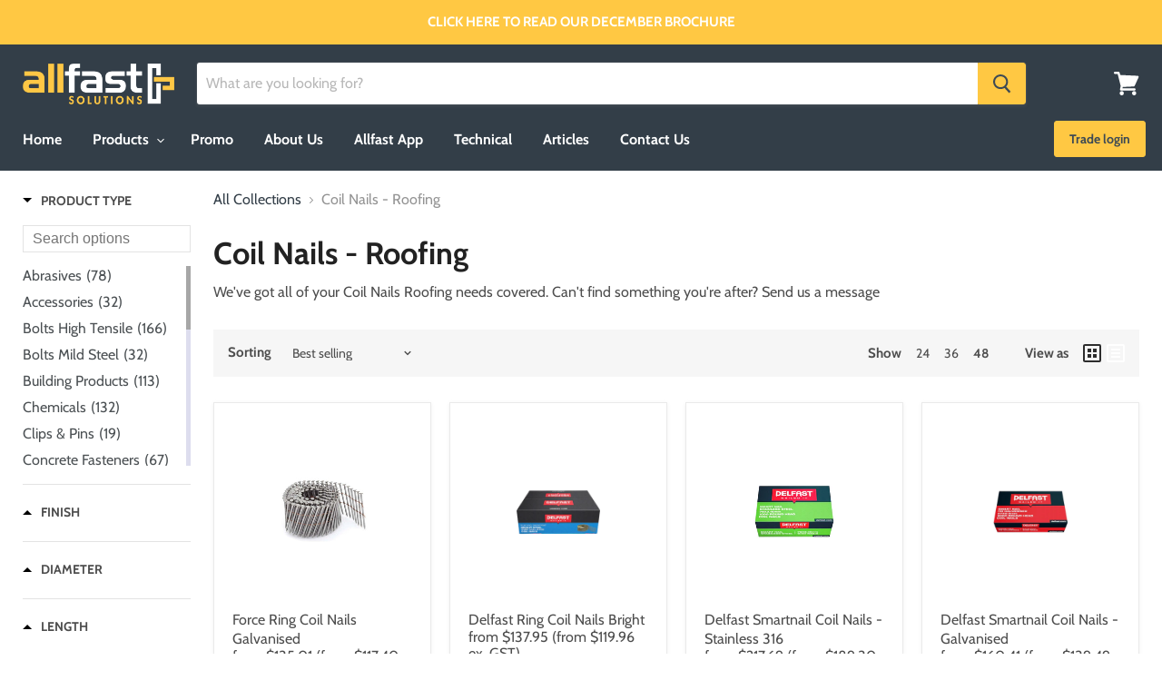

--- FILE ---
content_type: text/html; charset=utf-8
request_url: https://www.allfast.co.nz/collections/coil-nails-roofing/products/delfast-ring-coil-nails-galvanised?view=bc-sf-quickview
body_size: 3515
content:




  <div class="productitem-quickshop" data-product-quickshop="7822689796266">
    <script type="application/json" data-product-quickshop-data>
      {
        "settings": {
          "cart_redirection": null,
          "money_format": "${{amount}}"
        },
        "context": {
          "product_available": "Add to order",
          "product_unavailable": "Sold out"
        },
        "product": {"id":7822689796266,"title":"Force Ring Coil Nails Galvanised","handle":"delfast-ring-coil-nails-galvanised","description":"\u003cp\u003e\u003cstrong\u003eKey Features:\u003c\/strong\u003e\u003c\/p\u003e\n\u003cul\u003e\n\u003cli\u003eHead Type - Round\u003c\/li\u003e\n\u003cli\u003eCollation - Wire\u003c\/li\u003e\n\u003cli\u003eAngle - 15 Degree\u003c\/li\u003e\n\u003c\/ul\u003e\n\u003ctable class=\"Delfast\" border=\"0\"\u003e\n\u003cthead\u003e\n\u003ctr\u003e\n\u003ctd style=\"text-align: center;\"\u003e\u003cstrong\u003eItem Code\u003c\/strong\u003e\u003c\/td\u003e\n\u003ctd style=\"text-align: center;\"\u003e\u003cstrong\u003eLength (mm)\u003c\/strong\u003e\u003c\/td\u003e\n\u003ctd style=\"text-align: center;\"\u003e\u003cstrong\u003eWire Size (mm)\u003c\/strong\u003e\u003c\/td\u003e\n\u003ctd style=\"text-align: center;\"\u003e\u003cstrong\u003eShank\u003c\/strong\u003e\u003c\/td\u003e\n\u003ctd style=\"text-align: center;\"\u003e\u003cstrong\u003eFinish\u003c\/strong\u003e\u003c\/td\u003e\n\u003ctd style=\"text-align: center;\"\u003e\u003cstrong\u003eBox Qty\u003c\/strong\u003e\u003c\/td\u003e\n\u003c\/tr\u003e\n\u003c\/thead\u003e\n\u003ctbody\u003e\n\u003ctr\u003e\n\u003ctd style=\"text-align: center;\"\u003eFNAC45R210G\u003c\/td\u003e\n\u003ctd style=\"text-align: center;\"\u003e45\u003c\/td\u003e\n\u003ctd style=\"text-align: center;\"\u003e2.1\u003c\/td\u003e\n\u003ctd style=\"text-align: center;\"\u003eRing\u003c\/td\u003e\n\u003ctd style=\"text-align: center;\"\u003eGalvanised\u003c\/td\u003e\n\u003ctd style=\"text-align: center;\"\u003e1,600\u003c\/td\u003e\n\u003c\/tr\u003e\n\u003ctr\u003e\n\u003ctd style=\"text-align: center;\"\u003e\u003c\/td\u003e\n\u003ctd style=\"text-align: center;\"\u003e\u003c\/td\u003e\n\u003ctd style=\"text-align: center;\"\u003e\u003c\/td\u003e\n\u003ctd style=\"text-align: center;\"\u003e\u003c\/td\u003e\n\u003ctd style=\"text-align: center;\"\u003e\u003c\/td\u003e\n\u003ctd style=\"text-align: center;\"\u003e\u003c\/td\u003e\n\u003c\/tr\u003e\n\u003ctr\u003e\n\u003ctd style=\"text-align: center;\"\u003eFNAC50R280G\u003c\/td\u003e\n\u003ctd style=\"text-align: center;\"\u003e50 (Ply Bracing)\u003c\/td\u003e\n\u003ctd style=\"text-align: center;\"\u003e2.8\u003c\/td\u003e\n\u003ctd style=\"text-align: center;\"\u003eRing\u003c\/td\u003e\n\u003ctd style=\"text-align: center;\"\u003eGalvanised\u003c\/td\u003e\n\u003ctd style=\"text-align: center;\"\u003e6,000\u003c\/td\u003e\n\u003c\/tr\u003e\n\u003ctr\u003e\n\u003ctd style=\"text-align: center;\"\u003eFNAC57R250G\u003c\/td\u003e\n\u003ctd style=\"text-align: center;\"\u003e57 (Fencing)\u003c\/td\u003e\n\u003ctd style=\"text-align: center;\"\u003e2.5\u003c\/td\u003e\n\u003ctd style=\"text-align: center;\"\u003eRing\u003c\/td\u003e\n\u003ctd style=\"text-align: center;\"\u003eGalvanised\u003c\/td\u003e\n\u003ctd style=\"text-align: center;\"\u003e9,000\u003c\/td\u003e\n\u003c\/tr\u003e\n\u003ctr\u003e\n\u003ctd style=\"text-align: center;\"\u003eFNAC65R28G\u003c\/td\u003e\n\u003ctd style=\"text-align: center;\"\u003e65\u003c\/td\u003e\n\u003ctd style=\"text-align: center;\"\u003e2.8\u003c\/td\u003e\n\u003ctd style=\"text-align: center;\"\u003eRing\u003c\/td\u003e\n\u003ctd style=\"text-align: center;\"\u003eGalvanised\u003c\/td\u003e\n\u003ctd style=\"text-align: center;\"\u003e6,000\u003c\/td\u003e\n\u003c\/tr\u003e\n\u003ctr\u003e\n\u003ctd style=\"text-align: center;\"\u003eFNAC75R28G\u003c\/td\u003e\n\u003ctd style=\"text-align: center;\"\u003e75\u003c\/td\u003e\n\u003ctd style=\"text-align: center;\"\u003e3.05\u003c\/td\u003e\n\u003ctd style=\"text-align: center;\"\u003eRing\u003c\/td\u003e\n\u003ctd style=\"text-align: center;\"\u003eGalvanised\u003c\/td\u003e\n\u003ctd style=\"text-align: center;\"\u003e4.500\u003c\/td\u003e\n\u003c\/tr\u003e\n\u003ctr\u003e\n\u003ctd style=\"text-align: center;\"\u003eFNAC90R315G\u003c\/td\u003e\n\u003ctd style=\"text-align: center;\"\u003e90\u003c\/td\u003e\n\u003ctd style=\"text-align: center;\"\u003e3.15\u003c\/td\u003e\n\u003ctd style=\"text-align: center;\"\u003eRing\u003c\/td\u003e\n\u003ctd style=\"text-align: center;\"\u003eGalvanised\u003c\/td\u003e\n\u003ctd style=\"text-align: center;\"\u003e4,500\u003c\/td\u003e\n\u003c\/tr\u003e\n\u003ctr\u003e\n\u003ctd style=\"text-align: center;\"\u003e\u003c\/td\u003e\n\u003ctd style=\"text-align: center;\"\u003e\u003c\/td\u003e\n\u003ctd style=\"text-align: center;\"\u003e\u003c\/td\u003e\n\u003ctd style=\"text-align: center;\"\u003e\u003c\/td\u003e\n\u003ctd style=\"text-align: center;\"\u003e\u003c\/td\u003e\n\u003ctd style=\"text-align: center;\"\u003e\u003c\/td\u003e\n\u003c\/tr\u003e\n\u003c\/tbody\u003e\n\u003c\/table\u003e","published_at":"2023-08-26T12:29:53+12:00","created_at":"2023-08-26T12:12:09+12:00","vendor":"Confast","type":"Nails","tags":["2.1mm","2.5mm","2.8mm","3.05mm","3.15mm","Black","Delfast","Force","Galvanised","Roofing"],"price":11740,"price_min":11740,"price_max":26869,"available":true,"price_varies":true,"compare_at_price":null,"compare_at_price_min":0,"compare_at_price_max":0,"compare_at_price_varies":false,"variants":[{"id":45034412212394,"title":"2.1mm \/ 45 \/ 1600","option1":"2.1mm","option2":"45","option3":"1600","sku":"FNAC45R210G","requires_shipping":true,"taxable":true,"featured_image":null,"available":true,"name":"Force Ring Coil Nails Galvanised - 2.1mm \/ 45 \/ 1600","public_title":"2.1mm \/ 45 \/ 1600","options":["2.1mm","45","1600"],"price":16988,"weight":0,"compare_at_price":null,"inventory_management":null,"barcode":"FNAC45R210G","requires_selling_plan":false,"selling_plan_allocations":[]},{"id":45034412343466,"title":"2.8mm \/ 50 \/ 6000","option1":"2.8mm","option2":"50","option3":"6000","sku":"FNAC50R28G","requires_shipping":true,"taxable":true,"featured_image":null,"available":true,"name":"Force Ring Coil Nails Galvanised - 2.8mm \/ 50 \/ 6000","public_title":"2.8mm \/ 50 \/ 6000","options":["2.8mm","50","6000"],"price":13676,"weight":0,"compare_at_price":null,"inventory_management":null,"barcode":"FNAC50R28G","requires_selling_plan":false,"selling_plan_allocations":[]},{"id":45034412376234,"title":"2.5mm \/ 57 \/ 9000","option1":"2.5mm","option2":"57","option3":"9000","sku":"FNAC57R250G","requires_shipping":true,"taxable":true,"featured_image":null,"available":true,"name":"Force Ring Coil Nails Galvanised - 2.5mm \/ 57 \/ 9000","public_title":"2.5mm \/ 57 \/ 9000","options":["2.5mm","57","9000"],"price":11740,"weight":0,"compare_at_price":null,"inventory_management":null,"barcode":"FNAC57R250G","requires_selling_plan":false,"selling_plan_allocations":[]},{"id":45034412409002,"title":"2.8mm \/ 65 \/ 6000","option1":"2.8mm","option2":"65","option3":"6000","sku":"FNAC65R28G","requires_shipping":true,"taxable":true,"featured_image":null,"available":true,"name":"Force Ring Coil Nails Galvanised - 2.8mm \/ 65 \/ 6000","public_title":"2.8mm \/ 65 \/ 6000","options":["2.8mm","65","6000"],"price":13884,"weight":0,"compare_at_price":null,"inventory_management":null,"barcode":"FNAC65R28G","requires_selling_plan":false,"selling_plan_allocations":[]},{"id":45034412441770,"title":"3.05mm \/ 75 \/ 4500","option1":"3.05mm","option2":"75","option3":"4500","sku":"FNAC75R28G","requires_shipping":true,"taxable":true,"featured_image":null,"available":true,"name":"Force Ring Coil Nails Galvanised - 3.05mm \/ 75 \/ 4500","public_title":"3.05mm \/ 75 \/ 4500","options":["3.05mm","75","4500"],"price":26869,"weight":0,"compare_at_price":null,"inventory_management":null,"barcode":"FNAC75R28G","requires_selling_plan":false,"selling_plan_allocations":[]},{"id":45034412474538,"title":"3.15mm \/ 90 \/ 4500","option1":"3.15mm","option2":"90","option3":"4500","sku":"FNAC90R315G","requires_shipping":true,"taxable":true,"featured_image":null,"available":true,"name":"Force Ring Coil Nails Galvanised - 3.15mm \/ 90 \/ 4500","public_title":"3.15mm \/ 90 \/ 4500","options":["3.15mm","90","4500"],"price":15642,"weight":0,"compare_at_price":null,"inventory_management":null,"barcode":"FNAC90R315G","requires_selling_plan":false,"selling_plan_allocations":[]}],"images":["\/\/www.allfast.co.nz\/cdn\/shop\/files\/Coil_Nails.jpg?v=1740520965","\/\/www.allfast.co.nz\/cdn\/shop\/files\/1.png?v=1740176394"],"featured_image":"\/\/www.allfast.co.nz\/cdn\/shop\/files\/Coil_Nails.jpg?v=1740520965","options":["Diameter","Length","Pack Size"],"media":[{"alt":null,"id":31732451541162,"position":1,"preview_image":{"aspect_ratio":1.358,"height":455,"width":618,"src":"\/\/www.allfast.co.nz\/cdn\/shop\/files\/Coil_Nails.jpg?v=1740520965"},"aspect_ratio":1.358,"height":455,"media_type":"image","src":"\/\/www.allfast.co.nz\/cdn\/shop\/files\/Coil_Nails.jpg?v=1740520965","width":618},{"alt":null,"id":31692840566954,"position":2,"preview_image":{"aspect_ratio":1.0,"height":500,"width":500,"src":"\/\/www.allfast.co.nz\/cdn\/shop\/files\/1.png?v=1740176394"},"aspect_ratio":1.0,"height":500,"media_type":"image","src":"\/\/www.allfast.co.nz\/cdn\/shop\/files\/1.png?v=1740176394","width":500}],"requires_selling_plan":false,"selling_plan_groups":[],"content":"\u003cp\u003e\u003cstrong\u003eKey Features:\u003c\/strong\u003e\u003c\/p\u003e\n\u003cul\u003e\n\u003cli\u003eHead Type - Round\u003c\/li\u003e\n\u003cli\u003eCollation - Wire\u003c\/li\u003e\n\u003cli\u003eAngle - 15 Degree\u003c\/li\u003e\n\u003c\/ul\u003e\n\u003ctable class=\"Delfast\" border=\"0\"\u003e\n\u003cthead\u003e\n\u003ctr\u003e\n\u003ctd style=\"text-align: center;\"\u003e\u003cstrong\u003eItem Code\u003c\/strong\u003e\u003c\/td\u003e\n\u003ctd style=\"text-align: center;\"\u003e\u003cstrong\u003eLength (mm)\u003c\/strong\u003e\u003c\/td\u003e\n\u003ctd style=\"text-align: center;\"\u003e\u003cstrong\u003eWire Size (mm)\u003c\/strong\u003e\u003c\/td\u003e\n\u003ctd style=\"text-align: center;\"\u003e\u003cstrong\u003eShank\u003c\/strong\u003e\u003c\/td\u003e\n\u003ctd style=\"text-align: center;\"\u003e\u003cstrong\u003eFinish\u003c\/strong\u003e\u003c\/td\u003e\n\u003ctd style=\"text-align: center;\"\u003e\u003cstrong\u003eBox Qty\u003c\/strong\u003e\u003c\/td\u003e\n\u003c\/tr\u003e\n\u003c\/thead\u003e\n\u003ctbody\u003e\n\u003ctr\u003e\n\u003ctd style=\"text-align: center;\"\u003eFNAC45R210G\u003c\/td\u003e\n\u003ctd style=\"text-align: center;\"\u003e45\u003c\/td\u003e\n\u003ctd style=\"text-align: center;\"\u003e2.1\u003c\/td\u003e\n\u003ctd style=\"text-align: center;\"\u003eRing\u003c\/td\u003e\n\u003ctd style=\"text-align: center;\"\u003eGalvanised\u003c\/td\u003e\n\u003ctd style=\"text-align: center;\"\u003e1,600\u003c\/td\u003e\n\u003c\/tr\u003e\n\u003ctr\u003e\n\u003ctd style=\"text-align: center;\"\u003e\u003c\/td\u003e\n\u003ctd style=\"text-align: center;\"\u003e\u003c\/td\u003e\n\u003ctd style=\"text-align: center;\"\u003e\u003c\/td\u003e\n\u003ctd style=\"text-align: center;\"\u003e\u003c\/td\u003e\n\u003ctd style=\"text-align: center;\"\u003e\u003c\/td\u003e\n\u003ctd style=\"text-align: center;\"\u003e\u003c\/td\u003e\n\u003c\/tr\u003e\n\u003ctr\u003e\n\u003ctd style=\"text-align: center;\"\u003eFNAC50R280G\u003c\/td\u003e\n\u003ctd style=\"text-align: center;\"\u003e50 (Ply Bracing)\u003c\/td\u003e\n\u003ctd style=\"text-align: center;\"\u003e2.8\u003c\/td\u003e\n\u003ctd style=\"text-align: center;\"\u003eRing\u003c\/td\u003e\n\u003ctd style=\"text-align: center;\"\u003eGalvanised\u003c\/td\u003e\n\u003ctd style=\"text-align: center;\"\u003e6,000\u003c\/td\u003e\n\u003c\/tr\u003e\n\u003ctr\u003e\n\u003ctd style=\"text-align: center;\"\u003eFNAC57R250G\u003c\/td\u003e\n\u003ctd style=\"text-align: center;\"\u003e57 (Fencing)\u003c\/td\u003e\n\u003ctd style=\"text-align: center;\"\u003e2.5\u003c\/td\u003e\n\u003ctd style=\"text-align: center;\"\u003eRing\u003c\/td\u003e\n\u003ctd style=\"text-align: center;\"\u003eGalvanised\u003c\/td\u003e\n\u003ctd style=\"text-align: center;\"\u003e9,000\u003c\/td\u003e\n\u003c\/tr\u003e\n\u003ctr\u003e\n\u003ctd style=\"text-align: center;\"\u003eFNAC65R28G\u003c\/td\u003e\n\u003ctd style=\"text-align: center;\"\u003e65\u003c\/td\u003e\n\u003ctd style=\"text-align: center;\"\u003e2.8\u003c\/td\u003e\n\u003ctd style=\"text-align: center;\"\u003eRing\u003c\/td\u003e\n\u003ctd style=\"text-align: center;\"\u003eGalvanised\u003c\/td\u003e\n\u003ctd style=\"text-align: center;\"\u003e6,000\u003c\/td\u003e\n\u003c\/tr\u003e\n\u003ctr\u003e\n\u003ctd style=\"text-align: center;\"\u003eFNAC75R28G\u003c\/td\u003e\n\u003ctd style=\"text-align: center;\"\u003e75\u003c\/td\u003e\n\u003ctd style=\"text-align: center;\"\u003e3.05\u003c\/td\u003e\n\u003ctd style=\"text-align: center;\"\u003eRing\u003c\/td\u003e\n\u003ctd style=\"text-align: center;\"\u003eGalvanised\u003c\/td\u003e\n\u003ctd style=\"text-align: center;\"\u003e4.500\u003c\/td\u003e\n\u003c\/tr\u003e\n\u003ctr\u003e\n\u003ctd style=\"text-align: center;\"\u003eFNAC90R315G\u003c\/td\u003e\n\u003ctd style=\"text-align: center;\"\u003e90\u003c\/td\u003e\n\u003ctd style=\"text-align: center;\"\u003e3.15\u003c\/td\u003e\n\u003ctd style=\"text-align: center;\"\u003eRing\u003c\/td\u003e\n\u003ctd style=\"text-align: center;\"\u003eGalvanised\u003c\/td\u003e\n\u003ctd style=\"text-align: center;\"\u003e4,500\u003c\/td\u003e\n\u003c\/tr\u003e\n\u003ctr\u003e\n\u003ctd style=\"text-align: center;\"\u003e\u003c\/td\u003e\n\u003ctd style=\"text-align: center;\"\u003e\u003c\/td\u003e\n\u003ctd style=\"text-align: center;\"\u003e\u003c\/td\u003e\n\u003ctd style=\"text-align: center;\"\u003e\u003c\/td\u003e\n\u003ctd style=\"text-align: center;\"\u003e\u003c\/td\u003e\n\u003ctd style=\"text-align: center;\"\u003e\u003c\/td\u003e\n\u003c\/tr\u003e\n\u003c\/tbody\u003e\n\u003c\/table\u003e"}
      }
    </script>

    <script
        type="application/json"
        data-product-quickshop-html
      >
        "\n\n\n\n\n\n\n\n\n\n\n\n\n\n\n\n\n\n\n\n\n\n\n\n\n\u003carticle class=\"product--outer\"\u003e\n  \n  \u003cdiv class=\"product-gallery\" data-product-gallery\u003e\n    \u003cdiv\n  class=\"product-gallery--slider      product-gallery--has-images    product-gallery--style-short  \"\n  data-product-slider\n\u003e\n  \n    \n      \n\n      \n\n      \u003cfigure\n        class=\"\n          product-gallery--image\n          \n          image--selected\n          \n        \"\n        data-product-id=\"7822689796266\"\n        data-product-image=\"39536825139370\"\n        data-product-image-index=\"0\"\n        \n          data-product-image-zoom\n        \n      \u003e\n        \u003cdiv\n          class=\"product-galley--image-background\"\n          \n          data-image=\"\/\/www.allfast.co.nz\/cdn\/shop\/files\/Coil_Nails_1800x1800.jpg?v=1740520965\"\n        \u003e\n          \n            \n\n            \n\n  \n    \u003cnoscript data-rimg-noscript\u003e\n      \u003cimg\n        src=\"\/\/www.allfast.co.nz\/cdn\/shop\/files\/Coil_Nails_618x455.jpg?v=1740520965\"\n        alt=\"Force Ring Coil Nails Galvanised\"\n        data-rimg=\"noscript\"\n        srcset=\"\/\/www.allfast.co.nz\/cdn\/shop\/files\/Coil_Nails_618x455.jpg?v=1740520965 1x\"\n        \n        \n        \n      \u003e\n    \u003c\/noscript\u003e\n  \n\n  \u003cimg\n    src=\"\/\/www.allfast.co.nz\/cdn\/shop\/files\/Coil_Nails_618x455.jpg?v=1740520965\"\n    alt=\"Force Ring Coil Nails Galvanised\"\n\n    \n      data-rimg=\"lazy\"\n      data-rimg-scale=\"1\"\n      data-rimg-template=\"\/\/www.allfast.co.nz\/cdn\/shop\/files\/Coil_Nails_{size}.jpg?v=1740520965\"\n      data-rimg-max=\"618x455\"\n      data-rimg-crop=\"\"\n      \n      srcset=\"data:image\/svg+xml;utf8,\u003csvg%20xmlns='http:\/\/www.w3.org\/2000\/svg'%20width='618'%20height='455'\u003e\u003c\/svg\u003e\"\n    \n\n    \n    \n    \n  \u003e\n\n\n\n  \u003cdiv data-rimg-canvas\u003e\u003c\/div\u003e\n\n\n          \n        \u003c\/div\u003e\n      \u003c\/figure\u003e\n    \n      \n\n      \n\n      \u003cfigure\n        class=\"\n          product-gallery--image\n          \n        \"\n        data-product-id=\"7822689796266\"\n        data-product-image=\"39467586748586\"\n        data-product-image-index=\"1\"\n        \n          data-product-image-zoom\n        \n      \u003e\n        \u003cdiv\n          class=\"product-galley--image-background\"\n          \n          data-image=\"\/\/www.allfast.co.nz\/cdn\/shop\/files\/1_1800x1800.png?v=1740176394\"\n        \u003e\n          \n            \n\n            \n\n  \n    \u003cnoscript data-rimg-noscript\u003e\n      \u003cimg\n        src=\"\/\/www.allfast.co.nz\/cdn\/shop\/files\/1_500x500.png?v=1740176394\"\n        alt=\"Force Ring Coil Nails Galvanised\"\n        data-rimg=\"noscript\"\n        srcset=\"\/\/www.allfast.co.nz\/cdn\/shop\/files\/1_500x500.png?v=1740176394 1x\"\n        \n        \n        \n      \u003e\n    \u003c\/noscript\u003e\n  \n\n  \u003cimg\n    src=\"\/\/www.allfast.co.nz\/cdn\/shop\/files\/1_500x500.png?v=1740176394\"\n    alt=\"Force Ring Coil Nails Galvanised\"\n\n    \n      data-rimg=\"lazy\"\n      data-rimg-scale=\"1\"\n      data-rimg-template=\"\/\/www.allfast.co.nz\/cdn\/shop\/files\/1_{size}.png?v=1740176394\"\n      data-rimg-max=\"500x500\"\n      data-rimg-crop=\"\"\n      \n      srcset=\"data:image\/svg+xml;utf8,\u003csvg%20xmlns='http:\/\/www.w3.org\/2000\/svg'%20width='500'%20height='500'\u003e\u003c\/svg\u003e\"\n    \n\n    \n    \n    \n  \u003e\n\n\n\n  \u003cdiv data-rimg-canvas\u003e\u003c\/div\u003e\n\n\n          \n        \u003c\/div\u003e\n      \u003c\/figure\u003e\n    \n  \n\u003c\/div\u003e\n\n\n  \u003cnav\n    class=\"product-gallery--navigation\"\n    data-product-slider-pagination\n    aria-label=\"Product thumbnails\"\n  \u003e\n    \n      \n\n      \n\n      \u003cbutton\n        class=\"product-gallery--thumbnail-trigger thumbnail--selected\"\n        data-product-thumbnail=\"0\"\n        type=\"button\"\n      \u003e\n        \n\n        \n\n  \n\n  \u003cimg\n    src=\"\/\/www.allfast.co.nz\/cdn\/shop\/files\/Coil_Nails_64x47.jpg?v=1740520965\"\n    alt=\"Force Ring Coil Nails Galvanised\"\n\n    \n      data-rimg\n      srcset=\"\/\/www.allfast.co.nz\/cdn\/shop\/files\/Coil_Nails_64x47.jpg?v=1740520965 1x, \/\/www.allfast.co.nz\/cdn\/shop\/files\/Coil_Nails_128x94.jpg?v=1740520965 2x, \/\/www.allfast.co.nz\/cdn\/shop\/files\/Coil_Nails_192x141.jpg?v=1740520965 3x, \/\/www.allfast.co.nz\/cdn\/shop\/files\/Coil_Nails_256x188.jpg?v=1740520965 4x\"\n    \n\n    class=\"product-gallery--thumbnail\"\n    \n    \n  \u003e\n\n\n\n\n      \u003c\/button\u003e\n    \n      \n\n      \n\n      \u003cbutton\n        class=\"product-gallery--thumbnail-trigger \"\n        data-product-thumbnail=\"1\"\n        type=\"button\"\n      \u003e\n        \n\n        \n\n  \n\n  \u003cimg\n    src=\"\/\/www.allfast.co.nz\/cdn\/shop\/files\/1_47x47.png?v=1740176394\"\n    alt=\"Force Ring Coil Nails Galvanised\"\n\n    \n      data-rimg\n      srcset=\"\/\/www.allfast.co.nz\/cdn\/shop\/files\/1_47x47.png?v=1740176394 1x, \/\/www.allfast.co.nz\/cdn\/shop\/files\/1_94x94.png?v=1740176394 2x, \/\/www.allfast.co.nz\/cdn\/shop\/files\/1_141x141.png?v=1740176394 3x, \/\/www.allfast.co.nz\/cdn\/shop\/files\/1_188x188.png?v=1740176394 4x\"\n    \n\n    class=\"product-gallery--thumbnail\"\n    \n    \n  \u003e\n\n\n\n\n      \u003c\/button\u003e\n    \n  \u003c\/nav\u003e\n\n\n\n  \u003cdiv\n    class=\"product-gallery--overlay\"\n    data-pixelzoom-overlay\n  \u003e\n    \u003cdiv\n      class=\"product-gallery--overlay-container\"\n      data-pixelzoom-overlay-container\n    \u003e\n      \n\n  \n    \u003cnoscript data-rimg-noscript\u003e\n      \u003cimg\n        src=\"\/\/www.allfast.co.nz\/cdn\/shop\/files\/Coil_Nails_618x455.jpg?v=1740520965\"\n        alt=\"Force Ring Coil Nails Galvanised\"\n        data-rimg=\"noscript\"\n        srcset=\"\/\/www.allfast.co.nz\/cdn\/shop\/files\/Coil_Nails_618x455.jpg?v=1740520965 1x\"\n        \n        \n        \n      \u003e\n    \u003c\/noscript\u003e\n  \n\n  \u003cimg\n    src=\"\/\/www.allfast.co.nz\/cdn\/shop\/files\/Coil_Nails_618x455.jpg?v=1740520965\"\n    alt=\"Force Ring Coil Nails Galvanised\"\n\n    \n      data-rimg=\"lazy\"\n      data-rimg-scale=\"1\"\n      data-rimg-template=\"\/\/www.allfast.co.nz\/cdn\/shop\/files\/Coil_Nails_{size}.jpg?v=1740520965\"\n      data-rimg-max=\"618x455\"\n      data-rimg-crop=\"\"\n      \n      srcset=\"data:image\/svg+xml;utf8,\u003csvg%20xmlns='http:\/\/www.w3.org\/2000\/svg'%20width='618'%20height='455'\u003e\u003c\/svg\u003e\"\n    \n\n    \n    \n    \n  \u003e\n\n\n\n  \u003cdiv data-rimg-canvas\u003e\u003c\/div\u003e\n\n\n    \u003c\/div\u003e\n  \u003c\/div\u003e\n\n\n  \u003c\/div\u003e\n\n  \u003cdiv class=\"product-main\"\u003e\n    \u003cdiv class=\"product-details\" data-product-details\u003e\n      \n        \u003ch2 class=\"product-title\"\u003e\n          \u003ca href=\"\/collections\/coil-nails-roofing\/products\/delfast-ring-coil-nails-galvanised\"\u003eForce Ring Coil Nails Galvanised\u003c\/a\u003e\n        \u003c\/h2\u003e\n      \n\n      \n        \u003cdiv class=\"product-vendor\"\u003e\n          \nby \u003ca href=\"\/collections\/vendors?q=Confast\" title=\"Confast\"\u003eConfast\u003c\/a\u003e\n\n          \n        \u003c\/div\u003e\n      \n\n      \n\n      \u003cdiv class=\"product-pricing\"\u003e\n        \n\n\n        \n\n  \u003cdiv class=\"product--price \"\u003e\n    \u003cdiv\n      class=\"price--compare-at \"\n      data-price-compare-at\n    \u003e\n        \u003cspan class=\"money\"\u003e\u003c\/span\u003e\n      \n    \u003c\/div\u003e\n\n    \u003cdiv class=\"price--main\" data-price\u003e\n        \n          \u003cspan class=\"money\"\u003e$195.36\n\u003c\/span\u003e\n          \u003cspan class=\"money ex-gst\"\u003e\n            ($169.88 ex. GST)\n          \u003c\/span\u003e\n        \n\n      \n    \u003c\/div\u003e\n  \u003c\/div\u003e\n\n      \u003c\/div\u003e\n\n      \n        \n          \u003cdiv\n            class=\"\n              product-sku\n              \n            \"\n          \u003e\n            \u003cstrong\u003eSKU\u003c\/strong\u003e \u003cspan data-product-sku\u003eFNAC45R210G\n          \u003c\/div\u003e\n        \n      \n    \u003c\/div\u003e\n\n    \n    \u003cdiv class=\"product-form--regular\" data-product-form-regular\u003e\n      \u003cdiv data-product-form-area\u003e\n        \n          \u003cdiv data-product-quickshop-message class=\"product-message--container\"\u003e\u003c\/div\u003e\n        \n\n        \n          \n\n\n\n\n\n\n\n\n\n\n\u003cform method=\"post\" action=\"\/cart\/add\" id=\"product_form_7822689796266\" accept-charset=\"UTF-8\" class=\"\" enctype=\"multipart\/form-data\" data-product-form=\"\"\u003e\u003cinput type=\"hidden\" name=\"form_type\" value=\"product\" \/\u003e\u003cinput type=\"hidden\" name=\"utf8\" value=\"✓\" \/\u003e\n  \n    \n\n\u003cdiv data-product-options-container\u003e\n  \u003cselect name=\"id\" data-variants class=\"form-options no-js-required\"\u003e\n    \n\u003coption\n        selected=\"selected\"\n        data-variant-id=\"45034412212394\"\n        \n          data-sku=\"FNAC45R210G\"\n          value=\"45034412212394\"\n        \u003e\n        2.1mm \/ 45 \/ 1600\n      \u003c\/option\u003e\n    \n\u003coption\n        \n        data-variant-id=\"45034412343466\"\n        \n          data-sku=\"FNAC50R28G\"\n          value=\"45034412343466\"\n        \u003e\n        2.8mm \/ 50 \/ 6000\n      \u003c\/option\u003e\n    \n\u003coption\n        \n        data-variant-id=\"45034412376234\"\n        \n          data-sku=\"FNAC57R250G\"\n          value=\"45034412376234\"\n        \u003e\n        2.5mm \/ 57 \/ 9000\n      \u003c\/option\u003e\n    \n\u003coption\n        \n        data-variant-id=\"45034412409002\"\n        \n          data-sku=\"FNAC65R28G\"\n          value=\"45034412409002\"\n        \u003e\n        2.8mm \/ 65 \/ 6000\n      \u003c\/option\u003e\n    \n\u003coption\n        \n        data-variant-id=\"45034412441770\"\n        \n          data-sku=\"FNAC75R28G\"\n          value=\"45034412441770\"\n        \u003e\n        3.05mm \/ 75 \/ 4500\n      \u003c\/option\u003e\n    \n\u003coption\n        \n        data-variant-id=\"45034412474538\"\n        \n          data-sku=\"FNAC90R315G\"\n          value=\"45034412474538\"\n        \u003e\n        3.15mm \/ 90 \/ 4500\n      \u003c\/option\u003e\n    \n  \u003c\/select\u003e\n\n  \n    \n      \u003cdiv class=\"form-options js-required\"\u003e\n        \u003cdiv class=\"option-header\"\u003e\n          \u003cspan class=\"option-name\"\u003eDiameter\u003c\/span\u003e\n        \u003c\/div\u003e\n\n        \u003cdiv class=\"option-values\"\u003e\n          \n\n            \n              \u003cdiv\n                class=\"\n                  option-value\n                  option-selected\n                \"\n              \u003e\n                \u003clabel class=\"option-value-label\"\u003e\n                  \u003cinput\n                    class=\"option-value-input\"\n                    type=\"radio\"\n                    name=\"Diameter\"\n                    value=\"2.1mm\"\n                    tabindex=\"0\"\n                    aria-label=\"2.1mm\"\n                    checked\n                    data-product-option=\"option1\"\n                  \u003e\n\n                  \u003cspan class=\"option-value-name\"\u003e2.1mm\u003c\/span\u003e\n                \u003c\/label\u003e\n              \u003c\/div\u003e\n            \n              \u003cdiv\n                class=\"\n                  option-value\n                  \n                \"\n              \u003e\n                \u003clabel class=\"option-value-label\"\u003e\n                  \u003cinput\n                    class=\"option-value-input\"\n                    type=\"radio\"\n                    name=\"Diameter\"\n                    value=\"2.8mm\"\n                    tabindex=\"0\"\n                    aria-label=\"2.8mm\"\n                    \n                    data-product-option=\"option1\"\n                  \u003e\n\n                  \u003cspan class=\"option-value-name\"\u003e2.8mm\u003c\/span\u003e\n                \u003c\/label\u003e\n              \u003c\/div\u003e\n            \n              \u003cdiv\n                class=\"\n                  option-value\n                  \n                \"\n              \u003e\n                \u003clabel class=\"option-value-label\"\u003e\n                  \u003cinput\n                    class=\"option-value-input\"\n                    type=\"radio\"\n                    name=\"Diameter\"\n                    value=\"2.5mm\"\n                    tabindex=\"0\"\n                    aria-label=\"2.5mm\"\n                    \n                    data-product-option=\"option1\"\n                  \u003e\n\n                  \u003cspan class=\"option-value-name\"\u003e2.5mm\u003c\/span\u003e\n                \u003c\/label\u003e\n              \u003c\/div\u003e\n            \n              \u003cdiv\n                class=\"\n                  option-value\n                  \n                \"\n              \u003e\n                \u003clabel class=\"option-value-label\"\u003e\n                  \u003cinput\n                    class=\"option-value-input\"\n                    type=\"radio\"\n                    name=\"Diameter\"\n                    value=\"3.05mm\"\n                    tabindex=\"0\"\n                    aria-label=\"3.05mm\"\n                    \n                    data-product-option=\"option1\"\n                  \u003e\n\n                  \u003cspan class=\"option-value-name\"\u003e3.05mm\u003c\/span\u003e\n                \u003c\/label\u003e\n              \u003c\/div\u003e\n            \n              \u003cdiv\n                class=\"\n                  option-value\n                  \n                \"\n              \u003e\n                \u003clabel class=\"option-value-label\"\u003e\n                  \u003cinput\n                    class=\"option-value-input\"\n                    type=\"radio\"\n                    name=\"Diameter\"\n                    value=\"3.15mm\"\n                    tabindex=\"0\"\n                    aria-label=\"3.15mm\"\n                    \n                    data-product-option=\"option1\"\n                  \u003e\n\n                  \u003cspan class=\"option-value-name\"\u003e3.15mm\u003c\/span\u003e\n                \u003c\/label\u003e\n              \u003c\/div\u003e\n            \n        \u003c\/div\u003e\n      \u003c\/div\u003e\n    \n  \n    \n      \u003cdiv class=\"form-options js-required\"\u003e\n        \u003cdiv class=\"option-header\"\u003e\n          \u003cspan class=\"option-name\"\u003eLength\u003c\/span\u003e\n        \u003c\/div\u003e\n\n        \u003cdiv class=\"option-values\"\u003e\n          \n\n            \n              \u003cdiv\n                class=\"\n                  option-value\n                  option-selected\n                \"\n              \u003e\n                \u003clabel class=\"option-value-label\"\u003e\n                  \u003cinput\n                    class=\"option-value-input\"\n                    type=\"radio\"\n                    name=\"Length\"\n                    value=\"45\"\n                    tabindex=\"0\"\n                    aria-label=\"45\"\n                    checked\n                    data-product-option=\"option2\"\n                  \u003e\n\n                  \u003cspan class=\"option-value-name\"\u003e45\u003c\/span\u003e\n                \u003c\/label\u003e\n              \u003c\/div\u003e\n            \n              \u003cdiv\n                class=\"\n                  option-value\n                  \n                \"\n              \u003e\n                \u003clabel class=\"option-value-label\"\u003e\n                  \u003cinput\n                    class=\"option-value-input\"\n                    type=\"radio\"\n                    name=\"Length\"\n                    value=\"50\"\n                    tabindex=\"0\"\n                    aria-label=\"50\"\n                    \n                    data-product-option=\"option2\"\n                  \u003e\n\n                  \u003cspan class=\"option-value-name\"\u003e50\u003c\/span\u003e\n                \u003c\/label\u003e\n              \u003c\/div\u003e\n            \n              \u003cdiv\n                class=\"\n                  option-value\n                  \n                \"\n              \u003e\n                \u003clabel class=\"option-value-label\"\u003e\n                  \u003cinput\n                    class=\"option-value-input\"\n                    type=\"radio\"\n                    name=\"Length\"\n                    value=\"57\"\n                    tabindex=\"0\"\n                    aria-label=\"57\"\n                    \n                    data-product-option=\"option2\"\n                  \u003e\n\n                  \u003cspan class=\"option-value-name\"\u003e57\u003c\/span\u003e\n                \u003c\/label\u003e\n              \u003c\/div\u003e\n            \n              \u003cdiv\n                class=\"\n                  option-value\n                  \n                \"\n              \u003e\n                \u003clabel class=\"option-value-label\"\u003e\n                  \u003cinput\n                    class=\"option-value-input\"\n                    type=\"radio\"\n                    name=\"Length\"\n                    value=\"65\"\n                    tabindex=\"0\"\n                    aria-label=\"65\"\n                    \n                    data-product-option=\"option2\"\n                  \u003e\n\n                  \u003cspan class=\"option-value-name\"\u003e65\u003c\/span\u003e\n                \u003c\/label\u003e\n              \u003c\/div\u003e\n            \n              \u003cdiv\n                class=\"\n                  option-value\n                  \n                \"\n              \u003e\n                \u003clabel class=\"option-value-label\"\u003e\n                  \u003cinput\n                    class=\"option-value-input\"\n                    type=\"radio\"\n                    name=\"Length\"\n                    value=\"75\"\n                    tabindex=\"0\"\n                    aria-label=\"75\"\n                    \n                    data-product-option=\"option2\"\n                  \u003e\n\n                  \u003cspan class=\"option-value-name\"\u003e75\u003c\/span\u003e\n                \u003c\/label\u003e\n              \u003c\/div\u003e\n            \n              \u003cdiv\n                class=\"\n                  option-value\n                  \n                \"\n              \u003e\n                \u003clabel class=\"option-value-label\"\u003e\n                  \u003cinput\n                    class=\"option-value-input\"\n                    type=\"radio\"\n                    name=\"Length\"\n                    value=\"90\"\n                    tabindex=\"0\"\n                    aria-label=\"90\"\n                    \n                    data-product-option=\"option2\"\n                  \u003e\n\n                  \u003cspan class=\"option-value-name\"\u003e90\u003c\/span\u003e\n                \u003c\/label\u003e\n              \u003c\/div\u003e\n            \n        \u003c\/div\u003e\n      \u003c\/div\u003e\n    \n  \n    \n      \u003cdiv class=\"form-options js-required\"\u003e\n        \u003cdiv class=\"option-header\"\u003e\n          \u003cspan class=\"option-name\"\u003ePack Size\u003c\/span\u003e\n        \u003c\/div\u003e\n\n        \u003cdiv class=\"option-values\"\u003e\n          \n\n            \n              \u003cdiv\n                class=\"\n                  option-value\n                  option-selected\n                \"\n              \u003e\n                \u003clabel class=\"option-value-label\"\u003e\n                  \u003cinput\n                    class=\"option-value-input\"\n                    type=\"radio\"\n                    name=\"Pack+Size\"\n                    value=\"1600\"\n                    tabindex=\"0\"\n                    aria-label=\"1600\"\n                    checked\n                    data-product-option=\"option3\"\n                  \u003e\n\n                  \u003cspan class=\"option-value-name\"\u003e1600\u003c\/span\u003e\n                \u003c\/label\u003e\n              \u003c\/div\u003e\n            \n              \u003cdiv\n                class=\"\n                  option-value\n                  \n                \"\n              \u003e\n                \u003clabel class=\"option-value-label\"\u003e\n                  \u003cinput\n                    class=\"option-value-input\"\n                    type=\"radio\"\n                    name=\"Pack+Size\"\n                    value=\"6000\"\n                    tabindex=\"0\"\n                    aria-label=\"6000\"\n                    \n                    data-product-option=\"option3\"\n                  \u003e\n\n                  \u003cspan class=\"option-value-name\"\u003e6000\u003c\/span\u003e\n                \u003c\/label\u003e\n              \u003c\/div\u003e\n            \n              \u003cdiv\n                class=\"\n                  option-value\n                  \n                \"\n              \u003e\n                \u003clabel class=\"option-value-label\"\u003e\n                  \u003cinput\n                    class=\"option-value-input\"\n                    type=\"radio\"\n                    name=\"Pack+Size\"\n                    value=\"9000\"\n                    tabindex=\"0\"\n                    aria-label=\"9000\"\n                    \n                    data-product-option=\"option3\"\n                  \u003e\n\n                  \u003cspan class=\"option-value-name\"\u003e9000\u003c\/span\u003e\n                \u003c\/label\u003e\n              \u003c\/div\u003e\n            \n              \u003cdiv\n                class=\"\n                  option-value\n                  \n                \"\n              \u003e\n                \u003clabel class=\"option-value-label\"\u003e\n                  \u003cinput\n                    class=\"option-value-input\"\n                    type=\"radio\"\n                    name=\"Pack+Size\"\n                    value=\"4500\"\n                    tabindex=\"0\"\n                    aria-label=\"4500\"\n                    \n                    data-product-option=\"option3\"\n                  \u003e\n\n                  \u003cspan class=\"option-value-name\"\u003e4500\u003c\/span\u003e\n                \u003c\/label\u003e\n              \u003c\/div\u003e\n            \n        \u003c\/div\u003e\n      \u003c\/div\u003e\n    \n  \n\u003c\/div\u003e\n\n  \n\n  \u003cdiv class=\"product-form--atc\"\u003e\n    \u003cdiv class=\"product-form--atc-qty form-fields--qty\" data-quantity-wrapper\u003e\n\n      \u003cdiv class=\"form-field form-field--qty-input visible\"\u003e\n        \u003cinput\n          class=\"form-field-input form-field-number form-field-filled\"\n          value=\"0\"\n          name=\"quantity\"\n          min=\"1\"\n          type=\"number\"\n          pattern=\"\\d*\"\n          aria-label=\"Qty\"\n          data-quantity-input\n        \u003e\n        \u003clabel class=\"form-field-title\"\u003eQty\u003c\/label\u003e\n      \u003c\/div\u003e\n    \u003c\/div\u003e\n\n    \u003cbutton\n      class=\"product-form--atc-button \"\n      type=\"submit\"\n      \n      data-product-atc\u003e\n      \u003cspan class=\"atc-button--text\"\u003e\n        \n          Add to order\n        \n        \n      \u003c\/span\u003e\n      \u003cspan class=\"atc-button--icon\"\u003e\u003csvg\n  aria-hidden=\"true\"\n  focusable=\"false\"\n  role=\"presentation\"\n  width=\"26\"\n  height=\"26\"\n  viewBox=\"0 0 26 26\"\n  xmlns=\"http:\/\/www.w3.org\/2000\/svg\"\n\u003e\n  \u003cg fill-rule=\"nonzero\" fill=\"currentColor\"\u003e\n    \u003cpath d=\"M13 26C5.82 26 0 20.18 0 13S5.82 0 13 0s13 5.82 13 13-5.82 13-13 13zm0-3.852a9.148 9.148 0 1 0 0-18.296 9.148 9.148 0 0 0 0 18.296z\" opacity=\".29\"\/\u003e\u003cpath d=\"M13 26c7.18 0 13-5.82 13-13a1.926 1.926 0 0 0-3.852 0A9.148 9.148 0 0 1 13 22.148 1.926 1.926 0 0 0 13 26z\"\/\u003e\n  \u003c\/g\u003e\n\u003c\/svg\u003e\u003c\/span\u003e\n    \u003c\/button\u003e\n        \u003c!-- include 'wishlist-button-product' with '7822689796266' --\u003e      \n        \u003cdiv\n        id=\"qty_notification\"\n        class=\"notification-pop\"\n        data-content=\"Item entered per unit 'Each' not 'Packs'\"\u003e\n        \u003c?xml version=\"1.0\" encoding=\"iso-8859-1\"?\u003e\n\u003c!-- Generator: Adobe Illustrator 19.0.0, SVG Export Plug-In . SVG Version: 6.00 Build 0)  --\u003e\n\u003csvg version=\"1.1\" id=\"Layer_1\" xmlns=\"http:\/\/www.w3.org\/2000\/svg\" xmlns:xlink=\"http:\/\/www.w3.org\/1999\/xlink\" x=\"0px\" y=\"0px\"\n\t viewBox=\"0 0 460 460\" style=\"enable-background:new 0 0 460 460;\" xml:space=\"preserve\"\u003e\n\u003cg id=\"XMLID_1055_\"\u003e\n\t\u003cg\u003e\n\t\t\u003cpath d=\"M230,0C102.975,0,0,102.975,0,230s102.975,230,230,230s230-102.974,230-230S357.025,0,230,0z M268.333,377.36\n\t\t\tc0,8.676-7.034,15.71-15.71,15.71h-43.101c-8.676,0-15.71-7.034-15.71-15.71V202.477c0-8.676,7.033-15.71,15.71-15.71h43.101\n\t\t\tc8.676,0,15.71,7.033,15.71,15.71V377.36z M230,157c-21.539,0-39-17.461-39-39s17.461-39,39-39s39,17.461,39,39\n\t\t\tS251.539,157,230,157z\"\/\u003e\n\t\u003c\/g\u003e\n\u003c\/g\u003e\n\u003cg\u003e\n\u003c\/g\u003e\n\u003cg\u003e\n\u003c\/g\u003e\n\u003cg\u003e\n\u003c\/g\u003e\n\u003cg\u003e\n\u003c\/g\u003e\n\u003cg\u003e\n\u003c\/g\u003e\n\u003cg\u003e\n\u003c\/g\u003e\n\u003cg\u003e\n\u003c\/g\u003e\n\u003cg\u003e\n\u003c\/g\u003e\n\u003cg\u003e\n\u003c\/g\u003e\n\u003cg\u003e\n\u003c\/g\u003e\n\u003cg\u003e\n\u003c\/g\u003e\n\u003cg\u003e\n\u003c\/g\u003e\n\u003cg\u003e\n\u003c\/g\u003e\n\u003cg\u003e\n\u003c\/g\u003e\n\u003cg\u003e\n\u003c\/g\u003e\n\u003c\/svg\u003e\n\n        \u003c\/div\u003e\n  \u003c\/div\u003e\n\n  \n\u003cinput type=\"hidden\" name=\"product-id\" value=\"7822689796266\" \/\u003e\u003c\/form\u003e\n\n\n\u003cscript\u003e\n  const qty_input_box = document.querySelector(\"input[name='quantity']\");\n  const qty_notification = document.getElementById(\"qty_notification\");\n  qty_input_box.addEventListener(\"focus\", () =\u003e {\n    qty_notification.style.display = \"block\";\n  });\n  qty_input_box.addEventListener(\"focusout\", () =\u003e {\n    qty_notification.style.display = \"none\";\n  });\n\u003c\/script\u003e\n        \n\n        \n\n        \n      \u003c\/div\u003e\n    \u003c\/div\u003e\n\n    \n    \n      \u003cdiv class=\"product-description rte\" data-product-description\u003e\n        \u003cp\u003e\u003cstrong\u003eKey Features:\u003c\/strong\u003e\u003c\/p\u003e\n\u003cul\u003e\n\u003cli\u003eHead Type - Round\u003c\/li\u003e\n\u003cli\u003eCollation - Wire\u003c\/li\u003e\n\u003cli\u003eAngle - 15 Degree\u003c\/li\u003e\n\u003c\/ul\u003e\n\u003ctable class=\"Delfast\" border=\"0\"\u003e\n\u003cthead\u003e\n\u003ctr\u003e\n\u003ctd style=\"text-align: center;\"\u003e\u003cstrong\u003eItem Code\u003c\/strong\u003e\u003c\/td\u003e\n\u003ctd style=\"text-align: center;\"\u003e\u003cstrong\u003eLength (mm)\u003c\/strong\u003e\u003c\/td\u003e\n\u003ctd style=\"text-align: center;\"\u003e\u003cstrong\u003eWire Size (mm)\u003c\/strong\u003e\u003c\/td\u003e\n\u003ctd style=\"text-align: center;\"\u003e\u003cstrong\u003eShank\u003c\/strong\u003e\u003c\/td\u003e\n\u003ctd style=\"text-align: center;\"\u003e\u003cstrong\u003eFinish\u003c\/strong\u003e\u003c\/td\u003e\n\u003ctd style=\"text-align: center;\"\u003e\u003cstrong\u003eBox Qty\u003c\/strong\u003e\u003c\/td\u003e\n\u003c\/tr\u003e\n\u003c\/thead\u003e\n\u003ctbody\u003e\n\u003ctr\u003e\n\u003ctd style=\"text-align: center;\"\u003eFNAC45R210G\u003c\/td\u003e\n\u003ctd style=\"text-align: center;\"\u003e45\u003c\/td\u003e\n\u003ctd style=\"text-align: center;\"\u003e2.1\u003c\/td\u003e\n\u003ctd style=\"text-align: center;\"\u003eRing\u003c\/td\u003e\n\u003ctd style=\"text-align: center;\"\u003eGalvanised\u003c\/td\u003e\n\u003ctd style=\"text-align: center;\"\u003e1,600\u003c\/td\u003e\n\u003c\/tr\u003e\n\u003ctr\u003e\n\u003ctd style=\"text-align: center;\"\u003e\u003c\/td\u003e\n\u003ctd style=\"text-align: center;\"\u003e\u003c\/td\u003e\n\u003ctd style=\"text-align: center;\"\u003e\u003c\/td\u003e\n\u003ctd style=\"text-align: center;\"\u003e\u003c\/td\u003e\n\u003ctd style=\"text-align: center;\"\u003e\u003c\/td\u003e\n\u003ctd style=\"text-align: center;\"\u003e\u003c\/td\u003e\n\u003c\/tr\u003e\n\u003ctr\u003e\n\u003ctd style=\"text-align: center;\"\u003eFNAC50R280G\u003c\/td\u003e\n\u003ctd style=\"text-align: center;\"\u003e50 (Ply Bracing)\u003c\/td\u003e\n\u003ctd style=\"text-align: center;\"\u003e2.8\u003c\/td\u003e\n\u003ctd style=\"text-align: center;\"\u003eRing\u003c\/td\u003e\n\u003ctd style=\"text-align: center;\"\u003eGalvanised\u003c\/td\u003e\n\u003ctd style=\"text-align: center;\"\u003e6,000\u003c\/td\u003e\n\u003c\/tr\u003e\n\u003ctr\u003e\n\u003ctd style=\"text-align: center;\"\u003eFNAC57R250G\u003c\/td\u003e\n\u003ctd style=\"text-align: center;\"\u003e57 (Fencing)\u003c\/td\u003e\n\u003ctd style=\"text-align: center;\"\u003e2.5\u003c\/td\u003e\n\u003ctd style=\"text-align: center;\"\u003eRing\u003c\/td\u003e\n\u003ctd style=\"text-align: center;\"\u003eGalvanised\u003c\/td\u003e\n\u003ctd style=\"text-align: center;\"\u003e9,000\u003c\/td\u003e\n\u003c\/tr\u003e\n\u003ctr\u003e\n\u003ctd style=\"text-align: center;\"\u003eFNAC65R28G\u003c\/td\u003e\n\u003ctd style=\"text-align: center;\"\u003e65\u003c\/td\u003e\n\u003ctd style=\"text-align: center;\"\u003e2.8\u003c\/td\u003e\n\u003ctd style=\"text-align: center;\"\u003eRing\u003c\/td\u003e\n\u003ctd style=\"text-align: center;\"\u003eGalvanised\u003c\/td\u003e\n\u003ctd style=\"text-align: center;\"\u003e6,000\u003c\/td\u003e\n\u003c\/tr\u003e\n\u003ctr\u003e\n\u003ctd style=\"text-align: center;\"\u003eFNAC75R28G\u003c\/td\u003e\n\u003ctd style=\"text-align: center;\"\u003e75\u003c\/td\u003e\n\u003ctd style=\"text-align: center;\"\u003e3.05\u003c\/td\u003e\n\u003ctd style=\"text-align: center;\"\u003eRing\u003c\/td\u003e\n\u003ctd style=\"text-align: center;\"\u003eGalvanised\u003c\/td\u003e\n\u003ctd style=\"text-align: center;\"\u003e4.500\u003c\/td\u003e\n\u003c\/tr\u003e\n\u003ctr\u003e\n\u003ctd style=\"text-align: center;\"\u003eFNAC90R315G\u003c\/td\u003e\n\u003ctd style=\"text-align: center;\"\u003e90\u003c\/td\u003e\n\u003ctd style=\"text-align: center;\"\u003e3.15\u003c\/td\u003e\n\u003ctd style=\"text-align: center;\"\u003eRing\u003c\/td\u003e\n\u003ctd style=\"text-align: center;\"\u003eGalvanised\u003c\/td\u003e\n\u003ctd style=\"text-align: center;\"\u003e4,500\u003c\/td\u003e\n\u003c\/tr\u003e\n\u003ctr\u003e\n\u003ctd style=\"text-align: center;\"\u003e\u003c\/td\u003e\n\u003ctd style=\"text-align: center;\"\u003e\u003c\/td\u003e\n\u003ctd style=\"text-align: center;\"\u003e\u003c\/td\u003e\n\u003ctd style=\"text-align: center;\"\u003e\u003c\/td\u003e\n\u003ctd style=\"text-align: center;\"\u003e\u003c\/td\u003e\n\u003ctd style=\"text-align: center;\"\u003e\u003c\/td\u003e\n\u003c\/tr\u003e\n\u003c\/tbody\u003e\n\u003c\/table\u003e\n      \u003c\/div\u003e\n    \n\n    \n  \u003c\/div\u003e\n\n  \n  \n\u003c\/article\u003e\n"
      </script>
  </div>

  
    <script type="application/json" data-quick-buy-settings>
      {
        "cart_redirection": null,
        "money_format": "${{amount}}"
      }
    </script>
  


--- FILE ---
content_type: text/html; charset=utf-8
request_url: https://www.allfast.co.nz/collections/coil-nails-roofing/products/delfast-ring-coil-nails-bright?view=bc-sf-quickview
body_size: 4051
content:




  <div class="productitem-quickshop" data-product-quickshop="7822688845994">
    <script type="application/json" data-product-quickshop-data>
      {
        "settings": {
          "cart_redirection": null,
          "money_format": "${{amount}}"
        },
        "context": {
          "product_available": "Add to order",
          "product_unavailable": "Sold out"
        },
        "product": {"id":7822688845994,"title":"Delfast Ring Coil Nails Bright","handle":"delfast-ring-coil-nails-bright","description":"\u003cp\u003e\u003cstrong\u003eKey Features:\u003c\/strong\u003e\u003c\/p\u003e\n\u003cul\u003e\n\u003cli\u003eHead Type - Round\u003c\/li\u003e\n\u003cli\u003eCollation - Wire\u003c\/li\u003e\n\u003cli\u003eAngle - 15 Degree\u003c\/li\u003e\n\u003c\/ul\u003e\n\u003ctable class=\"Delfast\" border=\"0\"\u003e\n\u003cthead\u003e\n\u003ctr\u003e\n\u003ctd style=\"text-align: center;\"\u003e\u003cstrong\u003eItem Code\u003c\/strong\u003e\u003c\/td\u003e\n\u003ctd style=\"text-align: center;\"\u003e\u003cstrong\u003eLength (mm)\u003c\/strong\u003e\u003c\/td\u003e\n\u003ctd style=\"text-align: center;\"\u003e\u003cstrong\u003eWire Size (mm)\u003c\/strong\u003e\u003c\/td\u003e\n\u003ctd style=\"text-align: center;\"\u003e\u003cstrong\u003eShank\u003c\/strong\u003e\u003c\/td\u003e\n\u003ctd style=\"text-align: center;\"\u003e\u003cstrong\u003eFinish\u003c\/strong\u003e\u003c\/td\u003e\n\u003ctd style=\"text-align: center;\"\u003e\u003cstrong\u003eBox Qty\u003c\/strong\u003e\u003c\/td\u003e\n\u003c\/tr\u003e\n\u003c\/thead\u003e\n\u003ctbody\u003e\n\u003ctr\u003e\n\u003ctd style=\"text-align: center;\"\u003eFNAC32R210\u003c\/td\u003e\n\u003ctd style=\"text-align: center;\"\u003e32\u003c\/td\u003e\n\u003ctd style=\"text-align: center;\"\u003e2.1\u003c\/td\u003e\n\u003ctd style=\"text-align: center;\"\u003eRing\u003c\/td\u003e\n\u003ctd style=\"text-align: center;\"\u003eBright\u003c\/td\u003e\n\u003ctd style=\"text-align: center;\"\u003e14,000\u003c\/td\u003e\n\u003c\/tr\u003e\n\u003ctr\u003e\n\u003ctd style=\"text-align: center;\"\u003eFNAC38R210\u003c\/td\u003e\n\u003ctd style=\"text-align: center;\"\u003e38\u003c\/td\u003e\n\u003ctd style=\"text-align: center;\"\u003e2.1\u003c\/td\u003e\n\u003ctd style=\"text-align: center;\"\u003eRing\u003c\/td\u003e\n\u003ctd style=\"text-align: center;\"\u003eBright\u003c\/td\u003e\n\u003ctd style=\"text-align: center;\"\u003e14,000\u003c\/td\u003e\n\u003c\/tr\u003e\n\u003ctr\u003e\n\u003ctd style=\"text-align: center;\"\u003eFNAC45R210\u003c\/td\u003e\n\u003ctd style=\"text-align: center;\"\u003e45\u003c\/td\u003e\n\u003ctd style=\"text-align: center;\"\u003e2.1\u003c\/td\u003e\n\u003ctd style=\"text-align: center;\"\u003eRing\u003c\/td\u003e\n\u003ctd style=\"text-align: center;\"\u003eBright\u003c\/td\u003e\n\u003ctd style=\"text-align: center;\"\u003e14,000\u003c\/td\u003e\n\u003c\/tr\u003e\n\u003ctr\u003e\n\u003ctd style=\"text-align: center;\"\u003eFNAC45R250\u003c\/td\u003e\n\u003ctd style=\"text-align: center;\"\u003e45\u003c\/td\u003e\n\u003ctd style=\"text-align: center;\"\u003e2.5\u003c\/td\u003e\n\u003ctd style=\"text-align: center;\"\u003eRing\u003c\/td\u003e\n\u003ctd style=\"text-align: center;\"\u003eBright\u003c\/td\u003e\n\u003ctd style=\"text-align: center;\"\u003e9,000\u003c\/td\u003e\n\u003c\/tr\u003e\n\u003ctr\u003e\n\u003ctd style=\"text-align: center;\"\u003eFNAC50R250\u003c\/td\u003e\n\u003ctd style=\"text-align: center;\"\u003e50\u003c\/td\u003e\n\u003ctd style=\"text-align: center;\"\u003e2.5\u003c\/td\u003e\n\u003ctd style=\"text-align: center;\"\u003eRing\u003c\/td\u003e\n\u003ctd style=\"text-align: center;\"\u003eBright\u003c\/td\u003e\n\u003ctd style=\"text-align: center;\"\u003e9,000\u003c\/td\u003e\n\u003c\/tr\u003e\n\u003ctr\u003e\n\u003ctd style=\"text-align: center;\"\u003eFNAC60R250\u003c\/td\u003e\n\u003ctd style=\"text-align: center;\"\u003e60\u003c\/td\u003e\n\u003ctd style=\"text-align: center;\"\u003e2.5\u003c\/td\u003e\n\u003ctd style=\"text-align: center;\"\u003eRing\u003c\/td\u003e\n\u003ctd style=\"text-align: center;\"\u003eBright\u003c\/td\u003e\n\u003ctd style=\"text-align: center;\"\u003e9,000\u003c\/td\u003e\n\u003c\/tr\u003e\n\u003ctr\u003e\n\u003ctd style=\"text-align: center;\"\u003eFNAC60R287\u003c\/td\u003e\n\u003ctd style=\"text-align: center;\"\u003e60\u003c\/td\u003e\n\u003ctd style=\"text-align: center;\"\u003e2.87\u003c\/td\u003e\n\u003ctd style=\"text-align: center;\"\u003eRing\u003c\/td\u003e\n\u003ctd style=\"text-align: center;\"\u003eBright\u003c\/td\u003e\n\u003ctd style=\"text-align: center;\"\u003e5,000\u003c\/td\u003e\n\u003c\/tr\u003e\n\u003ctr\u003e\n\u003ctd style=\"text-align: center;\"\u003eFNAC65R287 \u003c\/td\u003e\n\u003ctd style=\"text-align: center;\"\u003e65\u003c\/td\u003e\n\u003ctd style=\"text-align: center;\"\u003e2.87\u003c\/td\u003e\n\u003ctd style=\"text-align: center;\"\u003eRing\u003c\/td\u003e\n\u003ctd style=\"text-align: center;\"\u003eBright\u003c\/td\u003e\n\u003ctd style=\"text-align: center;\"\u003e5000\u003c\/td\u003e\n\u003c\/tr\u003e\n\u003ctr\u003e\n\u003ctd style=\"text-align: center;\"\u003eFNAC75R287\u003c\/td\u003e\n\u003ctd style=\"text-align: center;\"\u003e75\u003c\/td\u003e\n\u003ctd style=\"text-align: center;\"\u003e2.87\u003c\/td\u003e\n\u003ctd style=\"text-align: center;\"\u003eRing\u003c\/td\u003e\n\u003ctd style=\"text-align: center;\"\u003eBright\u003c\/td\u003e\n\u003ctd style=\"text-align: center;\"\u003e5000\u003c\/td\u003e\n\u003c\/tr\u003e\n\u003ctr\u003e\n\u003ctd style=\"text-align: center;\"\u003eFNAC90R315\u003c\/td\u003e\n\u003ctd style=\"text-align: center;\"\u003e90\u003c\/td\u003e\n\u003ctd style=\"text-align: center;\"\u003e3.15\u003c\/td\u003e\n\u003ctd style=\"text-align: center;\"\u003eRing\u003c\/td\u003e\n\u003ctd style=\"text-align: center;\"\u003eBright\u003c\/td\u003e\n\u003ctd style=\"text-align: center;\"\u003e4500\u003c\/td\u003e\n\u003c\/tr\u003e\n\u003c\/tbody\u003e\n\u003c\/table\u003e\n\u003cp class=\"\" data-mce-fragment=\"1\"\u003e°\u003c\/p\u003e","published_at":"2023-08-26T12:40:59+12:00","created_at":"2023-08-26T12:02:28+12:00","vendor":"Allfast Solutions","type":"Nails","tags":["2.1mm","2.5mm","2.87mm","3.15mm","Black","Force","Galvanised","Roofing"],"price":0,"price_min":0,"price_max":20118,"available":true,"price_varies":true,"compare_at_price":null,"compare_at_price_min":0,"compare_at_price_max":0,"compare_at_price_varies":false,"variants":[{"id":45034410606762,"title":"2.1mm \/ 32 \/ 14000","option1":"2.1mm","option2":"32","option3":"14000","sku":"FNAC32R210","requires_shipping":true,"taxable":true,"featured_image":null,"available":true,"name":"Delfast Ring Coil Nails Bright - 2.1mm \/ 32 \/ 14000","public_title":"2.1mm \/ 32 \/ 14000","options":["2.1mm","32","14000"],"price":11996,"weight":0,"compare_at_price":null,"inventory_management":null,"barcode":"FNAC32R210","requires_selling_plan":false,"selling_plan_allocations":[]},{"id":45034410639530,"title":"2.1mm \/ 38 \/ 14000","option1":"2.1mm","option2":"38","option3":"14000","sku":"FNAC38R210","requires_shipping":true,"taxable":true,"featured_image":null,"available":true,"name":"Delfast Ring Coil Nails Bright - 2.1mm \/ 38 \/ 14000","public_title":"2.1mm \/ 38 \/ 14000","options":["2.1mm","38","14000"],"price":13605,"weight":0,"compare_at_price":null,"inventory_management":null,"barcode":"FNAC38R210","requires_selling_plan":false,"selling_plan_allocations":[]},{"id":45034410672298,"title":"2.1mm \/ 45 \/ 14000","option1":"2.1mm","option2":"45","option3":"14000","sku":"FNAC45R210","requires_shipping":true,"taxable":true,"featured_image":null,"available":true,"name":"Delfast Ring Coil Nails Bright - 2.1mm \/ 45 \/ 14000","public_title":"2.1mm \/ 45 \/ 14000","options":["2.1mm","45","14000"],"price":0,"weight":0,"compare_at_price":null,"inventory_management":null,"barcode":"FNAC45R210","requires_selling_plan":false,"selling_plan_allocations":[]},{"id":45034410705066,"title":"2.5mm \/ 45 \/ 9000","option1":"2.5mm","option2":"45","option3":"9000","sku":"FNAC45R25","requires_shipping":true,"taxable":true,"featured_image":null,"available":true,"name":"Delfast Ring Coil Nails Bright - 2.5mm \/ 45 \/ 9000","public_title":"2.5mm \/ 45 \/ 9000","options":["2.5mm","45","9000"],"price":20118,"weight":0,"compare_at_price":null,"inventory_management":null,"barcode":"FNAC45R25","requires_selling_plan":false,"selling_plan_allocations":[]},{"id":45034410737834,"title":"2.5mm \/ 50 \/ 9000","option1":"2.5mm","option2":"50","option3":"9000","sku":"FNAC50R25","requires_shipping":true,"taxable":true,"featured_image":null,"available":true,"name":"Delfast Ring Coil Nails Bright - 2.5mm \/ 50 \/ 9000","public_title":"2.5mm \/ 50 \/ 9000","options":["2.5mm","50","9000"],"price":0,"weight":0,"compare_at_price":null,"inventory_management":null,"barcode":"FNAC50R25","requires_selling_plan":false,"selling_plan_allocations":[]},{"id":45034410770602,"title":"2.5mm \/ 60 \/ 9000","option1":"2.5mm","option2":"60","option3":"9000","sku":"FNAC60R25","requires_shipping":true,"taxable":true,"featured_image":null,"available":true,"name":"Delfast Ring Coil Nails Bright - 2.5mm \/ 60 \/ 9000","public_title":"2.5mm \/ 60 \/ 9000","options":["2.5mm","60","9000"],"price":20072,"weight":0,"compare_at_price":null,"inventory_management":null,"barcode":"FNAC60R25","requires_selling_plan":false,"selling_plan_allocations":[]},{"id":45034410803370,"title":"2.87mm \/ 60 \/ 5000","option1":"2.87mm","option2":"60","option3":"5000","sku":"FNAC60R25","requires_shipping":true,"taxable":true,"featured_image":null,"available":true,"name":"Delfast Ring Coil Nails Bright - 2.87mm \/ 60 \/ 5000","public_title":"2.87mm \/ 60 \/ 5000","options":["2.87mm","60","5000"],"price":0,"weight":0,"compare_at_price":null,"inventory_management":null,"barcode":"FNAC60R25","requires_selling_plan":false,"selling_plan_allocations":[]},{"id":45034411688106,"title":"2.87mm \/ 65 \/ 5000","option1":"2.87mm","option2":"65","option3":"5000","sku":"FNAC65R25","requires_shipping":true,"taxable":true,"featured_image":null,"available":true,"name":"Delfast Ring Coil Nails Bright - 2.87mm \/ 65 \/ 5000","public_title":"2.87mm \/ 65 \/ 5000","options":["2.87mm","65","5000"],"price":0,"weight":0,"compare_at_price":null,"inventory_management":null,"barcode":"FNAC65R25","requires_selling_plan":false,"selling_plan_allocations":[]},{"id":45034411720874,"title":"2.87mm \/ 75 \/ 4500","option1":"2.87mm","option2":"75","option3":"4500","sku":"FNAC75R25","requires_shipping":true,"taxable":true,"featured_image":null,"available":true,"name":"Delfast Ring Coil Nails Bright - 2.87mm \/ 75 \/ 4500","public_title":"2.87mm \/ 75 \/ 4500","options":["2.87mm","75","4500"],"price":0,"weight":0,"compare_at_price":null,"inventory_management":null,"barcode":"FNAC75R25","requires_selling_plan":false,"selling_plan_allocations":[]},{"id":45034411786410,"title":"3.15mm \/ 90 \/ 4500","option1":"3.15mm","option2":"90","option3":"4500","sku":"FNAC90R315","requires_shipping":true,"taxable":true,"featured_image":null,"available":true,"name":"Delfast Ring Coil Nails Bright - 3.15mm \/ 90 \/ 4500","public_title":"3.15mm \/ 90 \/ 4500","options":["3.15mm","90","4500"],"price":16548,"weight":0,"compare_at_price":null,"inventory_management":null,"barcode":"FNAC90R315","requires_selling_plan":false,"selling_plan_allocations":[]}],"images":["\/\/www.allfast.co.nz\/cdn\/shop\/files\/CoilNailsBright.png?v=1693010452"],"featured_image":"\/\/www.allfast.co.nz\/cdn\/shop\/files\/CoilNailsBright.png?v=1693010452","options":["Diameter","Length","Pack Size"],"media":[{"alt":null,"id":29379093495978,"position":1,"preview_image":{"aspect_ratio":1.479,"height":411,"width":608,"src":"\/\/www.allfast.co.nz\/cdn\/shop\/files\/CoilNailsBright.png?v=1693010452"},"aspect_ratio":1.479,"height":411,"media_type":"image","src":"\/\/www.allfast.co.nz\/cdn\/shop\/files\/CoilNailsBright.png?v=1693010452","width":608}],"requires_selling_plan":false,"selling_plan_groups":[],"content":"\u003cp\u003e\u003cstrong\u003eKey Features:\u003c\/strong\u003e\u003c\/p\u003e\n\u003cul\u003e\n\u003cli\u003eHead Type - Round\u003c\/li\u003e\n\u003cli\u003eCollation - Wire\u003c\/li\u003e\n\u003cli\u003eAngle - 15 Degree\u003c\/li\u003e\n\u003c\/ul\u003e\n\u003ctable class=\"Delfast\" border=\"0\"\u003e\n\u003cthead\u003e\n\u003ctr\u003e\n\u003ctd style=\"text-align: center;\"\u003e\u003cstrong\u003eItem Code\u003c\/strong\u003e\u003c\/td\u003e\n\u003ctd style=\"text-align: center;\"\u003e\u003cstrong\u003eLength (mm)\u003c\/strong\u003e\u003c\/td\u003e\n\u003ctd style=\"text-align: center;\"\u003e\u003cstrong\u003eWire Size (mm)\u003c\/strong\u003e\u003c\/td\u003e\n\u003ctd style=\"text-align: center;\"\u003e\u003cstrong\u003eShank\u003c\/strong\u003e\u003c\/td\u003e\n\u003ctd style=\"text-align: center;\"\u003e\u003cstrong\u003eFinish\u003c\/strong\u003e\u003c\/td\u003e\n\u003ctd style=\"text-align: center;\"\u003e\u003cstrong\u003eBox Qty\u003c\/strong\u003e\u003c\/td\u003e\n\u003c\/tr\u003e\n\u003c\/thead\u003e\n\u003ctbody\u003e\n\u003ctr\u003e\n\u003ctd style=\"text-align: center;\"\u003eFNAC32R210\u003c\/td\u003e\n\u003ctd style=\"text-align: center;\"\u003e32\u003c\/td\u003e\n\u003ctd style=\"text-align: center;\"\u003e2.1\u003c\/td\u003e\n\u003ctd style=\"text-align: center;\"\u003eRing\u003c\/td\u003e\n\u003ctd style=\"text-align: center;\"\u003eBright\u003c\/td\u003e\n\u003ctd style=\"text-align: center;\"\u003e14,000\u003c\/td\u003e\n\u003c\/tr\u003e\n\u003ctr\u003e\n\u003ctd style=\"text-align: center;\"\u003eFNAC38R210\u003c\/td\u003e\n\u003ctd style=\"text-align: center;\"\u003e38\u003c\/td\u003e\n\u003ctd style=\"text-align: center;\"\u003e2.1\u003c\/td\u003e\n\u003ctd style=\"text-align: center;\"\u003eRing\u003c\/td\u003e\n\u003ctd style=\"text-align: center;\"\u003eBright\u003c\/td\u003e\n\u003ctd style=\"text-align: center;\"\u003e14,000\u003c\/td\u003e\n\u003c\/tr\u003e\n\u003ctr\u003e\n\u003ctd style=\"text-align: center;\"\u003eFNAC45R210\u003c\/td\u003e\n\u003ctd style=\"text-align: center;\"\u003e45\u003c\/td\u003e\n\u003ctd style=\"text-align: center;\"\u003e2.1\u003c\/td\u003e\n\u003ctd style=\"text-align: center;\"\u003eRing\u003c\/td\u003e\n\u003ctd style=\"text-align: center;\"\u003eBright\u003c\/td\u003e\n\u003ctd style=\"text-align: center;\"\u003e14,000\u003c\/td\u003e\n\u003c\/tr\u003e\n\u003ctr\u003e\n\u003ctd style=\"text-align: center;\"\u003eFNAC45R250\u003c\/td\u003e\n\u003ctd style=\"text-align: center;\"\u003e45\u003c\/td\u003e\n\u003ctd style=\"text-align: center;\"\u003e2.5\u003c\/td\u003e\n\u003ctd style=\"text-align: center;\"\u003eRing\u003c\/td\u003e\n\u003ctd style=\"text-align: center;\"\u003eBright\u003c\/td\u003e\n\u003ctd style=\"text-align: center;\"\u003e9,000\u003c\/td\u003e\n\u003c\/tr\u003e\n\u003ctr\u003e\n\u003ctd style=\"text-align: center;\"\u003eFNAC50R250\u003c\/td\u003e\n\u003ctd style=\"text-align: center;\"\u003e50\u003c\/td\u003e\n\u003ctd style=\"text-align: center;\"\u003e2.5\u003c\/td\u003e\n\u003ctd style=\"text-align: center;\"\u003eRing\u003c\/td\u003e\n\u003ctd style=\"text-align: center;\"\u003eBright\u003c\/td\u003e\n\u003ctd style=\"text-align: center;\"\u003e9,000\u003c\/td\u003e\n\u003c\/tr\u003e\n\u003ctr\u003e\n\u003ctd style=\"text-align: center;\"\u003eFNAC60R250\u003c\/td\u003e\n\u003ctd style=\"text-align: center;\"\u003e60\u003c\/td\u003e\n\u003ctd style=\"text-align: center;\"\u003e2.5\u003c\/td\u003e\n\u003ctd style=\"text-align: center;\"\u003eRing\u003c\/td\u003e\n\u003ctd style=\"text-align: center;\"\u003eBright\u003c\/td\u003e\n\u003ctd style=\"text-align: center;\"\u003e9,000\u003c\/td\u003e\n\u003c\/tr\u003e\n\u003ctr\u003e\n\u003ctd style=\"text-align: center;\"\u003eFNAC60R287\u003c\/td\u003e\n\u003ctd style=\"text-align: center;\"\u003e60\u003c\/td\u003e\n\u003ctd style=\"text-align: center;\"\u003e2.87\u003c\/td\u003e\n\u003ctd style=\"text-align: center;\"\u003eRing\u003c\/td\u003e\n\u003ctd style=\"text-align: center;\"\u003eBright\u003c\/td\u003e\n\u003ctd style=\"text-align: center;\"\u003e5,000\u003c\/td\u003e\n\u003c\/tr\u003e\n\u003ctr\u003e\n\u003ctd style=\"text-align: center;\"\u003eFNAC65R287 \u003c\/td\u003e\n\u003ctd style=\"text-align: center;\"\u003e65\u003c\/td\u003e\n\u003ctd style=\"text-align: center;\"\u003e2.87\u003c\/td\u003e\n\u003ctd style=\"text-align: center;\"\u003eRing\u003c\/td\u003e\n\u003ctd style=\"text-align: center;\"\u003eBright\u003c\/td\u003e\n\u003ctd style=\"text-align: center;\"\u003e5000\u003c\/td\u003e\n\u003c\/tr\u003e\n\u003ctr\u003e\n\u003ctd style=\"text-align: center;\"\u003eFNAC75R287\u003c\/td\u003e\n\u003ctd style=\"text-align: center;\"\u003e75\u003c\/td\u003e\n\u003ctd style=\"text-align: center;\"\u003e2.87\u003c\/td\u003e\n\u003ctd style=\"text-align: center;\"\u003eRing\u003c\/td\u003e\n\u003ctd style=\"text-align: center;\"\u003eBright\u003c\/td\u003e\n\u003ctd style=\"text-align: center;\"\u003e5000\u003c\/td\u003e\n\u003c\/tr\u003e\n\u003ctr\u003e\n\u003ctd style=\"text-align: center;\"\u003eFNAC90R315\u003c\/td\u003e\n\u003ctd style=\"text-align: center;\"\u003e90\u003c\/td\u003e\n\u003ctd style=\"text-align: center;\"\u003e3.15\u003c\/td\u003e\n\u003ctd style=\"text-align: center;\"\u003eRing\u003c\/td\u003e\n\u003ctd style=\"text-align: center;\"\u003eBright\u003c\/td\u003e\n\u003ctd style=\"text-align: center;\"\u003e4500\u003c\/td\u003e\n\u003c\/tr\u003e\n\u003c\/tbody\u003e\n\u003c\/table\u003e\n\u003cp class=\"\" data-mce-fragment=\"1\"\u003e°\u003c\/p\u003e"}
      }
    </script>

    <script
        type="application/json"
        data-product-quickshop-html
      >
        "\n\n\n\n\n\n\n\n\n\n\n\n\n\n\n\n\n\n\n\n\n\n\n\n\n\u003carticle class=\"product--outer\"\u003e\n  \n  \u003cdiv class=\"product-gallery\" data-product-gallery\u003e\n    \u003cdiv\n  class=\"product-gallery--slider      product-gallery--has-images    product-gallery--style-short  \"\n  data-product-slider\n\u003e\n  \n    \n      \n\n      \n\n      \u003cfigure\n        class=\"\n          product-gallery--image\n          \n          image--selected\n          \n        \"\n        data-product-id=\"7822688845994\"\n        data-product-image=\"36680592720042\"\n        data-product-image-index=\"0\"\n        \n          data-product-image-zoom\n        \n      \u003e\n        \u003cdiv\n          class=\"product-galley--image-background\"\n          \n          data-image=\"\/\/www.allfast.co.nz\/cdn\/shop\/files\/CoilNailsBright_1800x1800.png?v=1693010452\"\n        \u003e\n          \n            \n\n            \n\n  \n    \u003cnoscript data-rimg-noscript\u003e\n      \u003cimg\n        src=\"\/\/www.allfast.co.nz\/cdn\/shop\/files\/CoilNailsBright_608x411.png?v=1693010452\"\n        alt=\"Delfast Ring Coil Nails Bright\"\n        data-rimg=\"noscript\"\n        srcset=\"\/\/www.allfast.co.nz\/cdn\/shop\/files\/CoilNailsBright_608x411.png?v=1693010452 1x\"\n        \n        \n        \n      \u003e\n    \u003c\/noscript\u003e\n  \n\n  \u003cimg\n    src=\"\/\/www.allfast.co.nz\/cdn\/shop\/files\/CoilNailsBright_608x411.png?v=1693010452\"\n    alt=\"Delfast Ring Coil Nails Bright\"\n\n    \n      data-rimg=\"lazy\"\n      data-rimg-scale=\"1\"\n      data-rimg-template=\"\/\/www.allfast.co.nz\/cdn\/shop\/files\/CoilNailsBright_{size}.png?v=1693010452\"\n      data-rimg-max=\"608x411\"\n      data-rimg-crop=\"\"\n      \n      srcset=\"data:image\/svg+xml;utf8,\u003csvg%20xmlns='http:\/\/www.w3.org\/2000\/svg'%20width='608'%20height='411'\u003e\u003c\/svg\u003e\"\n    \n\n    \n    \n    \n  \u003e\n\n\n\n  \u003cdiv data-rimg-canvas\u003e\u003c\/div\u003e\n\n\n          \n        \u003c\/div\u003e\n      \u003c\/figure\u003e\n    \n  \n\u003c\/div\u003e\n\n\n  \u003cnav\n    class=\"product-gallery--navigation\"\n    data-product-slider-pagination\n    aria-label=\"Product thumbnails\"\n  \u003e\n    \n      \n\n      \n\n      \u003cbutton\n        class=\"product-gallery--thumbnail-trigger thumbnail--selected\"\n        data-product-thumbnail=\"0\"\n        type=\"button\"\n      \u003e\n        \n\n        \n\n  \n\n  \u003cimg\n    src=\"\/\/www.allfast.co.nz\/cdn\/shop\/files\/CoilNailsBright_70x47.png?v=1693010452\"\n    alt=\"Delfast Ring Coil Nails Bright\"\n\n    \n      data-rimg\n      srcset=\"\/\/www.allfast.co.nz\/cdn\/shop\/files\/CoilNailsBright_70x47.png?v=1693010452 1x, \/\/www.allfast.co.nz\/cdn\/shop\/files\/CoilNailsBright_140x94.png?v=1693010452 2x, \/\/www.allfast.co.nz\/cdn\/shop\/files\/CoilNailsBright_210x141.png?v=1693010452 3x, \/\/www.allfast.co.nz\/cdn\/shop\/files\/CoilNailsBright_280x188.png?v=1693010452 4x\"\n    \n\n    class=\"product-gallery--thumbnail\"\n    \n    \n  \u003e\n\n\n\n\n      \u003c\/button\u003e\n    \n  \u003c\/nav\u003e\n\n\n\n  \u003cdiv\n    class=\"product-gallery--overlay\"\n    data-pixelzoom-overlay\n  \u003e\n    \u003cdiv\n      class=\"product-gallery--overlay-container\"\n      data-pixelzoom-overlay-container\n    \u003e\n      \n\n  \n    \u003cnoscript data-rimg-noscript\u003e\n      \u003cimg\n        src=\"\/\/www.allfast.co.nz\/cdn\/shop\/files\/CoilNailsBright_608x411.png?v=1693010452\"\n        alt=\"Delfast Ring Coil Nails Bright\"\n        data-rimg=\"noscript\"\n        srcset=\"\/\/www.allfast.co.nz\/cdn\/shop\/files\/CoilNailsBright_608x411.png?v=1693010452 1x\"\n        \n        \n        \n      \u003e\n    \u003c\/noscript\u003e\n  \n\n  \u003cimg\n    src=\"\/\/www.allfast.co.nz\/cdn\/shop\/files\/CoilNailsBright_608x411.png?v=1693010452\"\n    alt=\"Delfast Ring Coil Nails Bright\"\n\n    \n      data-rimg=\"lazy\"\n      data-rimg-scale=\"1\"\n      data-rimg-template=\"\/\/www.allfast.co.nz\/cdn\/shop\/files\/CoilNailsBright_{size}.png?v=1693010452\"\n      data-rimg-max=\"608x411\"\n      data-rimg-crop=\"\"\n      \n      srcset=\"data:image\/svg+xml;utf8,\u003csvg%20xmlns='http:\/\/www.w3.org\/2000\/svg'%20width='608'%20height='411'\u003e\u003c\/svg\u003e\"\n    \n\n    \n    \n    \n  \u003e\n\n\n\n  \u003cdiv data-rimg-canvas\u003e\u003c\/div\u003e\n\n\n    \u003c\/div\u003e\n  \u003c\/div\u003e\n\n\n  \u003c\/div\u003e\n\n  \u003cdiv class=\"product-main\"\u003e\n    \u003cdiv class=\"product-details\" data-product-details\u003e\n      \n        \u003ch2 class=\"product-title\"\u003e\n          \u003ca href=\"\/collections\/coil-nails-roofing\/products\/delfast-ring-coil-nails-bright\"\u003eDelfast Ring Coil Nails Bright\u003c\/a\u003e\n        \u003c\/h2\u003e\n      \n\n      \n        \u003cdiv class=\"product-vendor\"\u003e\n          \nby \u003ca href=\"\/collections\/vendors?q=Allfast%20Solutions\" title=\"Allfast Solutions\"\u003eAllfast Solutions\u003c\/a\u003e\n\n          \n        \u003c\/div\u003e\n      \n\n      \n\n      \u003cdiv class=\"product-pricing\"\u003e\n        \n\n\n        \n\n  \u003cdiv class=\"product--price \"\u003e\n    \u003cdiv\n      class=\"price--compare-at \"\n      data-price-compare-at\n    \u003e\n        \u003cspan class=\"money\"\u003e\u003c\/span\u003e\n      \n    \u003c\/div\u003e\n\n    \u003cdiv class=\"price--main\" data-price\u003e\n        \n          \u003cspan class=\"money\"\u003e$137.95\n\u003c\/span\u003e\n          \u003cspan class=\"money ex-gst\"\u003e\n            ($119.96 ex. GST)\n          \u003c\/span\u003e\n        \n\n      \n    \u003c\/div\u003e\n  \u003c\/div\u003e\n\n      \u003c\/div\u003e\n\n      \n        \n          \u003cdiv\n            class=\"\n              product-sku\n              \n            \"\n          \u003e\n            \u003cstrong\u003eSKU\u003c\/strong\u003e \u003cspan data-product-sku\u003eFNAC32R210\n          \u003c\/div\u003e\n        \n      \n    \u003c\/div\u003e\n\n    \n    \u003cdiv class=\"product-form--regular\" data-product-form-regular\u003e\n      \u003cdiv data-product-form-area\u003e\n        \n          \u003cdiv data-product-quickshop-message class=\"product-message--container\"\u003e\u003c\/div\u003e\n        \n\n        \n          \n\n\n\n\n\n\n\n\n\n\n\u003cform method=\"post\" action=\"\/cart\/add\" id=\"product_form_7822688845994\" accept-charset=\"UTF-8\" class=\"\" enctype=\"multipart\/form-data\" data-product-form=\"\"\u003e\u003cinput type=\"hidden\" name=\"form_type\" value=\"product\" \/\u003e\u003cinput type=\"hidden\" name=\"utf8\" value=\"✓\" \/\u003e\n  \n    \n\n\u003cdiv data-product-options-container\u003e\n  \u003cselect name=\"id\" data-variants class=\"form-options no-js-required\"\u003e\n    \n\u003coption\n        selected=\"selected\"\n        data-variant-id=\"45034410606762\"\n        \n          data-sku=\"FNAC32R210\"\n          value=\"45034410606762\"\n        \u003e\n        2.1mm \/ 32 \/ 14000\n      \u003c\/option\u003e\n    \n\u003coption\n        \n        data-variant-id=\"45034410639530\"\n        \n          data-sku=\"FNAC38R210\"\n          value=\"45034410639530\"\n        \u003e\n        2.1mm \/ 38 \/ 14000\n      \u003c\/option\u003e\n    \n\u003coption\n        \n        data-variant-id=\"45034410672298\"\n        \n          data-sku=\"FNAC45R210\"\n          value=\"45034410672298\"\n        \u003e\n        2.1mm \/ 45 \/ 14000\n      \u003c\/option\u003e\n    \n\u003coption\n        \n        data-variant-id=\"45034410705066\"\n        \n          data-sku=\"FNAC45R25\"\n          value=\"45034410705066\"\n        \u003e\n        2.5mm \/ 45 \/ 9000\n      \u003c\/option\u003e\n    \n\u003coption\n        \n        data-variant-id=\"45034410737834\"\n        \n          data-sku=\"FNAC50R25\"\n          value=\"45034410737834\"\n        \u003e\n        2.5mm \/ 50 \/ 9000\n      \u003c\/option\u003e\n    \n\u003coption\n        \n        data-variant-id=\"45034410770602\"\n        \n          data-sku=\"FNAC60R25\"\n          value=\"45034410770602\"\n        \u003e\n        2.5mm \/ 60 \/ 9000\n      \u003c\/option\u003e\n    \n\u003coption\n        \n        data-variant-id=\"45034410803370\"\n        \n          data-sku=\"FNAC60R25\"\n          value=\"45034410803370\"\n        \u003e\n        2.87mm \/ 60 \/ 5000\n      \u003c\/option\u003e\n    \n\u003coption\n        \n        data-variant-id=\"45034411688106\"\n        \n          data-sku=\"FNAC65R25\"\n          value=\"45034411688106\"\n        \u003e\n        2.87mm \/ 65 \/ 5000\n      \u003c\/option\u003e\n    \n\u003coption\n        \n        data-variant-id=\"45034411720874\"\n        \n          data-sku=\"FNAC75R25\"\n          value=\"45034411720874\"\n        \u003e\n        2.87mm \/ 75 \/ 4500\n      \u003c\/option\u003e\n    \n\u003coption\n        \n        data-variant-id=\"45034411786410\"\n        \n          data-sku=\"FNAC90R315\"\n          value=\"45034411786410\"\n        \u003e\n        3.15mm \/ 90 \/ 4500\n      \u003c\/option\u003e\n    \n  \u003c\/select\u003e\n\n  \n    \n      \u003cdiv class=\"form-options js-required\"\u003e\n        \u003cdiv class=\"option-header\"\u003e\n          \u003cspan class=\"option-name\"\u003eDiameter\u003c\/span\u003e\n        \u003c\/div\u003e\n\n        \u003cdiv class=\"option-values\"\u003e\n          \n\n            \n              \u003cdiv\n                class=\"\n                  option-value\n                  option-selected\n                \"\n              \u003e\n                \u003clabel class=\"option-value-label\"\u003e\n                  \u003cinput\n                    class=\"option-value-input\"\n                    type=\"radio\"\n                    name=\"Diameter\"\n                    value=\"2.1mm\"\n                    tabindex=\"0\"\n                    aria-label=\"2.1mm\"\n                    checked\n                    data-product-option=\"option1\"\n                  \u003e\n\n                  \u003cspan class=\"option-value-name\"\u003e2.1mm\u003c\/span\u003e\n                \u003c\/label\u003e\n              \u003c\/div\u003e\n            \n              \u003cdiv\n                class=\"\n                  option-value\n                  \n                \"\n              \u003e\n                \u003clabel class=\"option-value-label\"\u003e\n                  \u003cinput\n                    class=\"option-value-input\"\n                    type=\"radio\"\n                    name=\"Diameter\"\n                    value=\"2.5mm\"\n                    tabindex=\"0\"\n                    aria-label=\"2.5mm\"\n                    \n                    data-product-option=\"option1\"\n                  \u003e\n\n                  \u003cspan class=\"option-value-name\"\u003e2.5mm\u003c\/span\u003e\n                \u003c\/label\u003e\n              \u003c\/div\u003e\n            \n              \u003cdiv\n                class=\"\n                  option-value\n                  \n                \"\n              \u003e\n                \u003clabel class=\"option-value-label\"\u003e\n                  \u003cinput\n                    class=\"option-value-input\"\n                    type=\"radio\"\n                    name=\"Diameter\"\n                    value=\"2.87mm\"\n                    tabindex=\"0\"\n                    aria-label=\"2.87mm\"\n                    \n                    data-product-option=\"option1\"\n                  \u003e\n\n                  \u003cspan class=\"option-value-name\"\u003e2.87mm\u003c\/span\u003e\n                \u003c\/label\u003e\n              \u003c\/div\u003e\n            \n              \u003cdiv\n                class=\"\n                  option-value\n                  \n                \"\n              \u003e\n                \u003clabel class=\"option-value-label\"\u003e\n                  \u003cinput\n                    class=\"option-value-input\"\n                    type=\"radio\"\n                    name=\"Diameter\"\n                    value=\"3.15mm\"\n                    tabindex=\"0\"\n                    aria-label=\"3.15mm\"\n                    \n                    data-product-option=\"option1\"\n                  \u003e\n\n                  \u003cspan class=\"option-value-name\"\u003e3.15mm\u003c\/span\u003e\n                \u003c\/label\u003e\n              \u003c\/div\u003e\n            \n        \u003c\/div\u003e\n      \u003c\/div\u003e\n    \n  \n    \n      \u003cdiv class=\"form-options js-required\"\u003e\n        \u003cdiv class=\"option-header\"\u003e\n          \u003cspan class=\"option-name\"\u003eLength\u003c\/span\u003e\n        \u003c\/div\u003e\n\n        \u003cdiv class=\"option-values\"\u003e\n          \n\n            \n              \u003cdiv\n                class=\"\n                  option-value\n                  option-selected\n                \"\n              \u003e\n                \u003clabel class=\"option-value-label\"\u003e\n                  \u003cinput\n                    class=\"option-value-input\"\n                    type=\"radio\"\n                    name=\"Length\"\n                    value=\"32\"\n                    tabindex=\"0\"\n                    aria-label=\"32\"\n                    checked\n                    data-product-option=\"option2\"\n                  \u003e\n\n                  \u003cspan class=\"option-value-name\"\u003e32\u003c\/span\u003e\n                \u003c\/label\u003e\n              \u003c\/div\u003e\n            \n              \u003cdiv\n                class=\"\n                  option-value\n                  \n                \"\n              \u003e\n                \u003clabel class=\"option-value-label\"\u003e\n                  \u003cinput\n                    class=\"option-value-input\"\n                    type=\"radio\"\n                    name=\"Length\"\n                    value=\"38\"\n                    tabindex=\"0\"\n                    aria-label=\"38\"\n                    \n                    data-product-option=\"option2\"\n                  \u003e\n\n                  \u003cspan class=\"option-value-name\"\u003e38\u003c\/span\u003e\n                \u003c\/label\u003e\n              \u003c\/div\u003e\n            \n              \u003cdiv\n                class=\"\n                  option-value\n                  \n                \"\n              \u003e\n                \u003clabel class=\"option-value-label\"\u003e\n                  \u003cinput\n                    class=\"option-value-input\"\n                    type=\"radio\"\n                    name=\"Length\"\n                    value=\"45\"\n                    tabindex=\"0\"\n                    aria-label=\"45\"\n                    \n                    data-product-option=\"option2\"\n                  \u003e\n\n                  \u003cspan class=\"option-value-name\"\u003e45\u003c\/span\u003e\n                \u003c\/label\u003e\n              \u003c\/div\u003e\n            \n              \u003cdiv\n                class=\"\n                  option-value\n                  \n                \"\n              \u003e\n                \u003clabel class=\"option-value-label\"\u003e\n                  \u003cinput\n                    class=\"option-value-input\"\n                    type=\"radio\"\n                    name=\"Length\"\n                    value=\"50\"\n                    tabindex=\"0\"\n                    aria-label=\"50\"\n                    \n                    data-product-option=\"option2\"\n                  \u003e\n\n                  \u003cspan class=\"option-value-name\"\u003e50\u003c\/span\u003e\n                \u003c\/label\u003e\n              \u003c\/div\u003e\n            \n              \u003cdiv\n                class=\"\n                  option-value\n                  \n                \"\n              \u003e\n                \u003clabel class=\"option-value-label\"\u003e\n                  \u003cinput\n                    class=\"option-value-input\"\n                    type=\"radio\"\n                    name=\"Length\"\n                    value=\"60\"\n                    tabindex=\"0\"\n                    aria-label=\"60\"\n                    \n                    data-product-option=\"option2\"\n                  \u003e\n\n                  \u003cspan class=\"option-value-name\"\u003e60\u003c\/span\u003e\n                \u003c\/label\u003e\n              \u003c\/div\u003e\n            \n              \u003cdiv\n                class=\"\n                  option-value\n                  \n                \"\n              \u003e\n                \u003clabel class=\"option-value-label\"\u003e\n                  \u003cinput\n                    class=\"option-value-input\"\n                    type=\"radio\"\n                    name=\"Length\"\n                    value=\"65\"\n                    tabindex=\"0\"\n                    aria-label=\"65\"\n                    \n                    data-product-option=\"option2\"\n                  \u003e\n\n                  \u003cspan class=\"option-value-name\"\u003e65\u003c\/span\u003e\n                \u003c\/label\u003e\n              \u003c\/div\u003e\n            \n              \u003cdiv\n                class=\"\n                  option-value\n                  \n                \"\n              \u003e\n                \u003clabel class=\"option-value-label\"\u003e\n                  \u003cinput\n                    class=\"option-value-input\"\n                    type=\"radio\"\n                    name=\"Length\"\n                    value=\"75\"\n                    tabindex=\"0\"\n                    aria-label=\"75\"\n                    \n                    data-product-option=\"option2\"\n                  \u003e\n\n                  \u003cspan class=\"option-value-name\"\u003e75\u003c\/span\u003e\n                \u003c\/label\u003e\n              \u003c\/div\u003e\n            \n              \u003cdiv\n                class=\"\n                  option-value\n                  \n                \"\n              \u003e\n                \u003clabel class=\"option-value-label\"\u003e\n                  \u003cinput\n                    class=\"option-value-input\"\n                    type=\"radio\"\n                    name=\"Length\"\n                    value=\"90\"\n                    tabindex=\"0\"\n                    aria-label=\"90\"\n                    \n                    data-product-option=\"option2\"\n                  \u003e\n\n                  \u003cspan class=\"option-value-name\"\u003e90\u003c\/span\u003e\n                \u003c\/label\u003e\n              \u003c\/div\u003e\n            \n        \u003c\/div\u003e\n      \u003c\/div\u003e\n    \n  \n    \n      \u003cdiv class=\"form-options js-required\"\u003e\n        \u003cdiv class=\"option-header\"\u003e\n          \u003cspan class=\"option-name\"\u003ePack Size\u003c\/span\u003e\n        \u003c\/div\u003e\n\n        \u003cdiv class=\"option-values\"\u003e\n          \n\n            \n              \u003cdiv\n                class=\"\n                  option-value\n                  option-selected\n                \"\n              \u003e\n                \u003clabel class=\"option-value-label\"\u003e\n                  \u003cinput\n                    class=\"option-value-input\"\n                    type=\"radio\"\n                    name=\"Pack+Size\"\n                    value=\"14000\"\n                    tabindex=\"0\"\n                    aria-label=\"14000\"\n                    checked\n                    data-product-option=\"option3\"\n                  \u003e\n\n                  \u003cspan class=\"option-value-name\"\u003e14000\u003c\/span\u003e\n                \u003c\/label\u003e\n              \u003c\/div\u003e\n            \n              \u003cdiv\n                class=\"\n                  option-value\n                  \n                \"\n              \u003e\n                \u003clabel class=\"option-value-label\"\u003e\n                  \u003cinput\n                    class=\"option-value-input\"\n                    type=\"radio\"\n                    name=\"Pack+Size\"\n                    value=\"9000\"\n                    tabindex=\"0\"\n                    aria-label=\"9000\"\n                    \n                    data-product-option=\"option3\"\n                  \u003e\n\n                  \u003cspan class=\"option-value-name\"\u003e9000\u003c\/span\u003e\n                \u003c\/label\u003e\n              \u003c\/div\u003e\n            \n              \u003cdiv\n                class=\"\n                  option-value\n                  \n                \"\n              \u003e\n                \u003clabel class=\"option-value-label\"\u003e\n                  \u003cinput\n                    class=\"option-value-input\"\n                    type=\"radio\"\n                    name=\"Pack+Size\"\n                    value=\"5000\"\n                    tabindex=\"0\"\n                    aria-label=\"5000\"\n                    \n                    data-product-option=\"option3\"\n                  \u003e\n\n                  \u003cspan class=\"option-value-name\"\u003e5000\u003c\/span\u003e\n                \u003c\/label\u003e\n              \u003c\/div\u003e\n            \n              \u003cdiv\n                class=\"\n                  option-value\n                  \n                \"\n              \u003e\n                \u003clabel class=\"option-value-label\"\u003e\n                  \u003cinput\n                    class=\"option-value-input\"\n                    type=\"radio\"\n                    name=\"Pack+Size\"\n                    value=\"4500\"\n                    tabindex=\"0\"\n                    aria-label=\"4500\"\n                    \n                    data-product-option=\"option3\"\n                  \u003e\n\n                  \u003cspan class=\"option-value-name\"\u003e4500\u003c\/span\u003e\n                \u003c\/label\u003e\n              \u003c\/div\u003e\n            \n        \u003c\/div\u003e\n      \u003c\/div\u003e\n    \n  \n\u003c\/div\u003e\n\n  \n\n  \u003cdiv class=\"product-form--atc\"\u003e\n    \u003cdiv class=\"product-form--atc-qty form-fields--qty\" data-quantity-wrapper\u003e\n\n      \u003cdiv class=\"form-field form-field--qty-input visible\"\u003e\n        \u003cinput\n          class=\"form-field-input form-field-number form-field-filled\"\n          value=\"0\"\n          name=\"quantity\"\n          min=\"1\"\n          type=\"number\"\n          pattern=\"\\d*\"\n          aria-label=\"Qty\"\n          data-quantity-input\n        \u003e\n        \u003clabel class=\"form-field-title\"\u003eQty\u003c\/label\u003e\n      \u003c\/div\u003e\n    \u003c\/div\u003e\n\n    \u003cbutton\n      class=\"product-form--atc-button \"\n      type=\"submit\"\n      \n      data-product-atc\u003e\n      \u003cspan class=\"atc-button--text\"\u003e\n        \n          Add to order\n        \n        \n      \u003c\/span\u003e\n      \u003cspan class=\"atc-button--icon\"\u003e\u003csvg\n  aria-hidden=\"true\"\n  focusable=\"false\"\n  role=\"presentation\"\n  width=\"26\"\n  height=\"26\"\n  viewBox=\"0 0 26 26\"\n  xmlns=\"http:\/\/www.w3.org\/2000\/svg\"\n\u003e\n  \u003cg fill-rule=\"nonzero\" fill=\"currentColor\"\u003e\n    \u003cpath d=\"M13 26C5.82 26 0 20.18 0 13S5.82 0 13 0s13 5.82 13 13-5.82 13-13 13zm0-3.852a9.148 9.148 0 1 0 0-18.296 9.148 9.148 0 0 0 0 18.296z\" opacity=\".29\"\/\u003e\u003cpath d=\"M13 26c7.18 0 13-5.82 13-13a1.926 1.926 0 0 0-3.852 0A9.148 9.148 0 0 1 13 22.148 1.926 1.926 0 0 0 13 26z\"\/\u003e\n  \u003c\/g\u003e\n\u003c\/svg\u003e\u003c\/span\u003e\n    \u003c\/button\u003e\n        \u003c!-- include 'wishlist-button-product' with '7822688845994' --\u003e      \n        \u003cdiv\n        id=\"qty_notification\"\n        class=\"notification-pop\"\n        data-content=\"Item entered per unit 'Each' not 'Packs'\"\u003e\n        \u003c?xml version=\"1.0\" encoding=\"iso-8859-1\"?\u003e\n\u003c!-- Generator: Adobe Illustrator 19.0.0, SVG Export Plug-In . SVG Version: 6.00 Build 0)  --\u003e\n\u003csvg version=\"1.1\" id=\"Layer_1\" xmlns=\"http:\/\/www.w3.org\/2000\/svg\" xmlns:xlink=\"http:\/\/www.w3.org\/1999\/xlink\" x=\"0px\" y=\"0px\"\n\t viewBox=\"0 0 460 460\" style=\"enable-background:new 0 0 460 460;\" xml:space=\"preserve\"\u003e\n\u003cg id=\"XMLID_1055_\"\u003e\n\t\u003cg\u003e\n\t\t\u003cpath d=\"M230,0C102.975,0,0,102.975,0,230s102.975,230,230,230s230-102.974,230-230S357.025,0,230,0z M268.333,377.36\n\t\t\tc0,8.676-7.034,15.71-15.71,15.71h-43.101c-8.676,0-15.71-7.034-15.71-15.71V202.477c0-8.676,7.033-15.71,15.71-15.71h43.101\n\t\t\tc8.676,0,15.71,7.033,15.71,15.71V377.36z M230,157c-21.539,0-39-17.461-39-39s17.461-39,39-39s39,17.461,39,39\n\t\t\tS251.539,157,230,157z\"\/\u003e\n\t\u003c\/g\u003e\n\u003c\/g\u003e\n\u003cg\u003e\n\u003c\/g\u003e\n\u003cg\u003e\n\u003c\/g\u003e\n\u003cg\u003e\n\u003c\/g\u003e\n\u003cg\u003e\n\u003c\/g\u003e\n\u003cg\u003e\n\u003c\/g\u003e\n\u003cg\u003e\n\u003c\/g\u003e\n\u003cg\u003e\n\u003c\/g\u003e\n\u003cg\u003e\n\u003c\/g\u003e\n\u003cg\u003e\n\u003c\/g\u003e\n\u003cg\u003e\n\u003c\/g\u003e\n\u003cg\u003e\n\u003c\/g\u003e\n\u003cg\u003e\n\u003c\/g\u003e\n\u003cg\u003e\n\u003c\/g\u003e\n\u003cg\u003e\n\u003c\/g\u003e\n\u003cg\u003e\n\u003c\/g\u003e\n\u003c\/svg\u003e\n\n        \u003c\/div\u003e\n  \u003c\/div\u003e\n\n  \n\u003cinput type=\"hidden\" name=\"product-id\" value=\"7822688845994\" \/\u003e\u003c\/form\u003e\n\n\n\u003cscript\u003e\n  const qty_input_box = document.querySelector(\"input[name='quantity']\");\n  const qty_notification = document.getElementById(\"qty_notification\");\n  qty_input_box.addEventListener(\"focus\", () =\u003e {\n    qty_notification.style.display = \"block\";\n  });\n  qty_input_box.addEventListener(\"focusout\", () =\u003e {\n    qty_notification.style.display = \"none\";\n  });\n\u003c\/script\u003e\n        \n\n        \n\n        \n      \u003c\/div\u003e\n    \u003c\/div\u003e\n\n    \n    \n      \u003cdiv class=\"product-description rte\" data-product-description\u003e\n        \u003cp\u003e\u003cstrong\u003eKey Features:\u003c\/strong\u003e\u003c\/p\u003e\n\u003cul\u003e\n\u003cli\u003eHead Type - Round\u003c\/li\u003e\n\u003cli\u003eCollation - Wire\u003c\/li\u003e\n\u003cli\u003eAngle - 15 Degree\u003c\/li\u003e\n\u003c\/ul\u003e\n\u003ctable class=\"Delfast\" border=\"0\"\u003e\n\u003cthead\u003e\n\u003ctr\u003e\n\u003ctd style=\"text-align: center;\"\u003e\u003cstrong\u003eItem Code\u003c\/strong\u003e\u003c\/td\u003e\n\u003ctd style=\"text-align: center;\"\u003e\u003cstrong\u003eLength (mm)\u003c\/strong\u003e\u003c\/td\u003e\n\u003ctd style=\"text-align: center;\"\u003e\u003cstrong\u003eWire Size (mm)\u003c\/strong\u003e\u003c\/td\u003e\n\u003ctd style=\"text-align: center;\"\u003e\u003cstrong\u003eShank\u003c\/strong\u003e\u003c\/td\u003e\n\u003ctd style=\"text-align: center;\"\u003e\u003cstrong\u003eFinish\u003c\/strong\u003e\u003c\/td\u003e\n\u003ctd style=\"text-align: center;\"\u003e\u003cstrong\u003eBox Qty\u003c\/strong\u003e\u003c\/td\u003e\n\u003c\/tr\u003e\n\u003c\/thead\u003e\n\u003ctbody\u003e\n\u003ctr\u003e\n\u003ctd style=\"text-align: center;\"\u003eFNAC32R210\u003c\/td\u003e\n\u003ctd style=\"text-align: center;\"\u003e32\u003c\/td\u003e\n\u003ctd style=\"text-align: center;\"\u003e2.1\u003c\/td\u003e\n\u003ctd style=\"text-align: center;\"\u003eRing\u003c\/td\u003e\n\u003ctd style=\"text-align: center;\"\u003eBright\u003c\/td\u003e\n\u003ctd style=\"text-align: center;\"\u003e14,000\u003c\/td\u003e\n\u003c\/tr\u003e\n\u003ctr\u003e\n\u003ctd style=\"text-align: center;\"\u003eFNAC38R210\u003c\/td\u003e\n\u003ctd style=\"text-align: center;\"\u003e38\u003c\/td\u003e\n\u003ctd style=\"text-align: center;\"\u003e2.1\u003c\/td\u003e\n\u003ctd style=\"text-align: center;\"\u003eRing\u003c\/td\u003e\n\u003ctd style=\"text-align: center;\"\u003eBright\u003c\/td\u003e\n\u003ctd style=\"text-align: center;\"\u003e14,000\u003c\/td\u003e\n\u003c\/tr\u003e\n\u003ctr\u003e\n\u003ctd style=\"text-align: center;\"\u003eFNAC45R210\u003c\/td\u003e\n\u003ctd style=\"text-align: center;\"\u003e45\u003c\/td\u003e\n\u003ctd style=\"text-align: center;\"\u003e2.1\u003c\/td\u003e\n\u003ctd style=\"text-align: center;\"\u003eRing\u003c\/td\u003e\n\u003ctd style=\"text-align: center;\"\u003eBright\u003c\/td\u003e\n\u003ctd style=\"text-align: center;\"\u003e14,000\u003c\/td\u003e\n\u003c\/tr\u003e\n\u003ctr\u003e\n\u003ctd style=\"text-align: center;\"\u003eFNAC45R250\u003c\/td\u003e\n\u003ctd style=\"text-align: center;\"\u003e45\u003c\/td\u003e\n\u003ctd style=\"text-align: center;\"\u003e2.5\u003c\/td\u003e\n\u003ctd style=\"text-align: center;\"\u003eRing\u003c\/td\u003e\n\u003ctd style=\"text-align: center;\"\u003eBright\u003c\/td\u003e\n\u003ctd style=\"text-align: center;\"\u003e9,000\u003c\/td\u003e\n\u003c\/tr\u003e\n\u003ctr\u003e\n\u003ctd style=\"text-align: center;\"\u003eFNAC50R250\u003c\/td\u003e\n\u003ctd style=\"text-align: center;\"\u003e50\u003c\/td\u003e\n\u003ctd style=\"text-align: center;\"\u003e2.5\u003c\/td\u003e\n\u003ctd style=\"text-align: center;\"\u003eRing\u003c\/td\u003e\n\u003ctd style=\"text-align: center;\"\u003eBright\u003c\/td\u003e\n\u003ctd style=\"text-align: center;\"\u003e9,000\u003c\/td\u003e\n\u003c\/tr\u003e\n\u003ctr\u003e\n\u003ctd style=\"text-align: center;\"\u003eFNAC60R250\u003c\/td\u003e\n\u003ctd style=\"text-align: center;\"\u003e60\u003c\/td\u003e\n\u003ctd style=\"text-align: center;\"\u003e2.5\u003c\/td\u003e\n\u003ctd style=\"text-align: center;\"\u003eRing\u003c\/td\u003e\n\u003ctd style=\"text-align: center;\"\u003eBright\u003c\/td\u003e\n\u003ctd style=\"text-align: center;\"\u003e9,000\u003c\/td\u003e\n\u003c\/tr\u003e\n\u003ctr\u003e\n\u003ctd style=\"text-align: center;\"\u003eFNAC60R287\u003c\/td\u003e\n\u003ctd style=\"text-align: center;\"\u003e60\u003c\/td\u003e\n\u003ctd style=\"text-align: center;\"\u003e2.87\u003c\/td\u003e\n\u003ctd style=\"text-align: center;\"\u003eRing\u003c\/td\u003e\n\u003ctd style=\"text-align: center;\"\u003eBright\u003c\/td\u003e\n\u003ctd style=\"text-align: center;\"\u003e5,000\u003c\/td\u003e\n\u003c\/tr\u003e\n\u003ctr\u003e\n\u003ctd style=\"text-align: center;\"\u003eFNAC65R287 \u003c\/td\u003e\n\u003ctd style=\"text-align: center;\"\u003e65\u003c\/td\u003e\n\u003ctd style=\"text-align: center;\"\u003e2.87\u003c\/td\u003e\n\u003ctd style=\"text-align: center;\"\u003eRing\u003c\/td\u003e\n\u003ctd style=\"text-align: center;\"\u003eBright\u003c\/td\u003e\n\u003ctd style=\"text-align: center;\"\u003e5000\u003c\/td\u003e\n\u003c\/tr\u003e\n\u003ctr\u003e\n\u003ctd style=\"text-align: center;\"\u003eFNAC75R287\u003c\/td\u003e\n\u003ctd style=\"text-align: center;\"\u003e75\u003c\/td\u003e\n\u003ctd style=\"text-align: center;\"\u003e2.87\u003c\/td\u003e\n\u003ctd style=\"text-align: center;\"\u003eRing\u003c\/td\u003e\n\u003ctd style=\"text-align: center;\"\u003eBright\u003c\/td\u003e\n\u003ctd style=\"text-align: center;\"\u003e5000\u003c\/td\u003e\n\u003c\/tr\u003e\n\u003ctr\u003e\n\u003ctd style=\"text-align: center;\"\u003eFNAC90R315\u003c\/td\u003e\n\u003ctd style=\"text-align: center;\"\u003e90\u003c\/td\u003e\n\u003ctd style=\"text-align: center;\"\u003e3.15\u003c\/td\u003e\n\u003ctd style=\"text-align: center;\"\u003eRing\u003c\/td\u003e\n\u003ctd style=\"text-align: center;\"\u003eBright\u003c\/td\u003e\n\u003ctd style=\"text-align: center;\"\u003e4500\u003c\/td\u003e\n\u003c\/tr\u003e\n\u003c\/tbody\u003e\n\u003c\/table\u003e\n\u003cp class=\"\" data-mce-fragment=\"1\"\u003e°\u003c\/p\u003e\n      \u003c\/div\u003e\n    \n\n    \n  \u003c\/div\u003e\n\n  \n  \n\u003c\/article\u003e\n"
      </script>
  </div>

  
    <script type="application/json" data-quick-buy-settings>
      {
        "cart_redirection": null,
        "money_format": "${{amount}}"
      }
    </script>
  


--- FILE ---
content_type: text/html; charset=utf-8
request_url: https://www.allfast.co.nz/collections/coil-nails-roofing/products/delfast-smartnail-coil-nails-stainless?view=bc-sf-quickview
body_size: 3685
content:




  <div class="productitem-quickshop" data-product-quickshop="7821964279978">
    <script type="application/json" data-product-quickshop-data>
      {
        "settings": {
          "cart_redirection": null,
          "money_format": "${{amount}}"
        },
        "context": {
          "product_available": "Add to order",
          "product_unavailable": "Sold out"
        },
        "product": {"id":7821964279978,"title":"Delfast Smartnail Coil Nails - Stainless 316","handle":"delfast-smartnail-coil-nails-stainless","description":"\u003cp class=\"\" data-mce-fragment=\"1\"\u003ePack Size 1000\u003c\/p\u003e\n\u003cp class=\"\" data-mce-fragment=\"1\"\u003eCommonly used for tile and slate underlay, soffit, RAB board, cavity battens, Hardie Flex, ply bracing, weatherboard, timber framing \u0026amp; fencing.\u003c\/p\u003e\n\u003cp class=\"\" data-mce-fragment=\"1\"\u003e\u003cstrong data-mce-fragment=\"1\"\u003eHead:\u003c\/strong\u003e\u003cspan data-mce-fragment=\"1\"\u003e \u003c\/span\u003eFlat Round Head\u003cbr data-mce-fragment=\"1\"\u003e\u003cstrong data-mce-fragment=\"1\"\u003eCollation:\u003c\/strong\u003e\u003cspan data-mce-fragment=\"1\"\u003e \u003c\/span\u003ePlastic\u003cbr data-mce-fragment=\"1\"\u003e\u003cstrong data-mce-fragment=\"1\"\u003eAngle:\u003c\/strong\u003e\u003cspan data-mce-fragment=\"1\"\u003e \u003c\/span\u003e15°\u003c\/p\u003e","published_at":"2023-08-25T10:10:04+12:00","created_at":"2023-08-24T19:08:35+12:00","vendor":"Allfast Solutions","type":"Nails","tags":["2.8mm","3.15mm","Black","Delfast","Force","Galvanised","Roofing"],"price":18930,"price_min":18930,"price_max":29890,"available":true,"price_varies":true,"compare_at_price":null,"compare_at_price_min":0,"compare_at_price_max":0,"compare_at_price_varies":false,"variants":[{"id":45025778335914,"title":"2.8mm \/ 40 \/ Flat","option1":"2.8mm","option2":"40","option3":"Flat","sku":"FNSN40RSS","requires_shipping":true,"taxable":true,"featured_image":null,"available":true,"name":"Delfast Smartnail Coil Nails - Stainless 316 - 2.8mm \/ 40 \/ Flat","public_title":"2.8mm \/ 40 \/ Flat","options":["2.8mm","40","Flat"],"price":18930,"weight":0,"compare_at_price":null,"inventory_management":null,"barcode":"FN-SN40RSS","requires_selling_plan":false,"selling_plan_allocations":[]},{"id":45025778368682,"title":"2.8mm \/ 50 \/ Flat","option1":"2.8mm","option2":"50","option3":"Flat","sku":"FNSN50RSS","requires_shipping":true,"taxable":true,"featured_image":null,"available":true,"name":"Delfast Smartnail Coil Nails - Stainless 316 - 2.8mm \/ 50 \/ Flat","public_title":"2.8mm \/ 50 \/ Flat","options":["2.8mm","50","Flat"],"price":19926,"weight":0,"compare_at_price":null,"inventory_management":null,"barcode":"FN-SN50RSS","requires_selling_plan":false,"selling_plan_allocations":[]},{"id":45025778401450,"title":"2.8mm \/ 60 \/ Flat","option1":"2.8mm","option2":"60","option3":"Flat","sku":"FNSN60RSS","requires_shipping":true,"taxable":true,"featured_image":null,"available":true,"name":"Delfast Smartnail Coil Nails - Stainless 316 - 2.8mm \/ 60 \/ Flat","public_title":"2.8mm \/ 60 \/ Flat","options":["2.8mm","60","Flat"],"price":21920,"weight":0,"compare_at_price":null,"inventory_management":null,"barcode":"FN-SN60RSS","requires_selling_plan":false,"selling_plan_allocations":[]},{"id":45025778434218,"title":"2.8mm \/ 65 \/ Flat","option1":"2.8mm","option2":"65","option3":"Flat","sku":"FNSN65RSS","requires_shipping":true,"taxable":true,"featured_image":null,"available":true,"name":"Delfast Smartnail Coil Nails - Stainless 316 - 2.8mm \/ 65 \/ Flat","public_title":"2.8mm \/ 65 \/ Flat","options":["2.8mm","65","Flat"],"price":23912,"weight":0,"compare_at_price":null,"inventory_management":null,"barcode":"FN-SN65RSS","requires_selling_plan":false,"selling_plan_allocations":[]},{"id":45025778466986,"title":"3.15mm \/ 75 \/ Flat","option1":"3.15mm","option2":"75","option3":"Flat","sku":"FNSN75RSS","requires_shipping":true,"taxable":true,"featured_image":null,"available":true,"name":"Delfast Smartnail Coil Nails - Stainless 316 - 3.15mm \/ 75 \/ Flat","public_title":"3.15mm \/ 75 \/ Flat","options":["3.15mm","75","Flat"],"price":25905,"weight":0,"compare_at_price":null,"inventory_management":null,"barcode":"FN-SN75RSS","requires_selling_plan":false,"selling_plan_allocations":[]},{"id":45025778499754,"title":"3.15mm \/ 90 \/ Jolt","option1":"3.15mm","option2":"90","option3":"Jolt","sku":"FNSNJ90RSS","requires_shipping":true,"taxable":true,"featured_image":null,"available":true,"name":"Delfast Smartnail Coil Nails - Stainless 316 - 3.15mm \/ 90 \/ Jolt","public_title":"3.15mm \/ 90 \/ Jolt","options":["3.15mm","90","Jolt"],"price":29890,"weight":0,"compare_at_price":null,"inventory_management":null,"barcode":"FN-SNJ90RSS","requires_selling_plan":false,"selling_plan_allocations":[]},{"id":45025812152490,"title":"2.8mm \/ 65 \/ Jolt","option1":"2.8mm","option2":"65","option3":"Jolt","sku":"FNSNJ65RSS","requires_shipping":true,"taxable":true,"featured_image":null,"available":true,"name":"Delfast Smartnail Coil Nails - Stainless 316 - 2.8mm \/ 65 \/ Jolt","public_title":"2.8mm \/ 65 \/ Jolt","options":["2.8mm","65","Jolt"],"price":23858,"weight":0,"compare_at_price":null,"inventory_management":null,"barcode":"FN-SNJ65RSS","requires_selling_plan":false,"selling_plan_allocations":[]},{"id":45025815396522,"title":"3.15mm \/ 75 \/ Jolt","option1":"3.15mm","option2":"75","option3":"Jolt","sku":"FNSNJ75RSS","requires_shipping":true,"taxable":true,"featured_image":null,"available":true,"name":"Delfast Smartnail Coil Nails - Stainless 316 - 3.15mm \/ 75 \/ Jolt","public_title":"3.15mm \/ 75 \/ Jolt","options":["3.15mm","75","Jolt"],"price":25905,"weight":0,"compare_at_price":null,"inventory_management":null,"barcode":"FN-SNJ75RSS","requires_selling_plan":false,"selling_plan_allocations":[]}],"images":["\/\/www.allfast.co.nz\/cdn\/shop\/files\/SmartNailStainless316.jpg?v=1692907973"],"featured_image":"\/\/www.allfast.co.nz\/cdn\/shop\/files\/SmartNailStainless316.jpg?v=1692907973","options":["Diameter","Length","Head Type"],"media":[{"alt":null,"id":29372363079850,"position":1,"preview_image":{"aspect_ratio":1.37,"height":427,"width":585,"src":"\/\/www.allfast.co.nz\/cdn\/shop\/files\/SmartNailStainless316.jpg?v=1692907973"},"aspect_ratio":1.37,"height":427,"media_type":"image","src":"\/\/www.allfast.co.nz\/cdn\/shop\/files\/SmartNailStainless316.jpg?v=1692907973","width":585}],"requires_selling_plan":false,"selling_plan_groups":[],"content":"\u003cp class=\"\" data-mce-fragment=\"1\"\u003ePack Size 1000\u003c\/p\u003e\n\u003cp class=\"\" data-mce-fragment=\"1\"\u003eCommonly used for tile and slate underlay, soffit, RAB board, cavity battens, Hardie Flex, ply bracing, weatherboard, timber framing \u0026amp; fencing.\u003c\/p\u003e\n\u003cp class=\"\" data-mce-fragment=\"1\"\u003e\u003cstrong data-mce-fragment=\"1\"\u003eHead:\u003c\/strong\u003e\u003cspan data-mce-fragment=\"1\"\u003e \u003c\/span\u003eFlat Round Head\u003cbr data-mce-fragment=\"1\"\u003e\u003cstrong data-mce-fragment=\"1\"\u003eCollation:\u003c\/strong\u003e\u003cspan data-mce-fragment=\"1\"\u003e \u003c\/span\u003ePlastic\u003cbr data-mce-fragment=\"1\"\u003e\u003cstrong data-mce-fragment=\"1\"\u003eAngle:\u003c\/strong\u003e\u003cspan data-mce-fragment=\"1\"\u003e \u003c\/span\u003e15°\u003c\/p\u003e"}
      }
    </script>

    <script
        type="application/json"
        data-product-quickshop-html
      >
        "\n\n\n\n\n\n\n\n\n\n\n\n\n\n\n\n\n\n\n\n\n\n\n\n\n\u003carticle class=\"product--outer\"\u003e\n  \n  \u003cdiv class=\"product-gallery\" data-product-gallery\u003e\n    \u003cdiv\n  class=\"product-gallery--slider      product-gallery--has-images    product-gallery--style-short  \"\n  data-product-slider\n\u003e\n  \n    \n      \n\n      \n\n      \u003cfigure\n        class=\"\n          product-gallery--image\n          \n          image--selected\n          \n        \"\n        data-product-id=\"7821964279978\"\n        data-product-image=\"36673966014634\"\n        data-product-image-index=\"0\"\n        \n          data-product-image-zoom\n        \n      \u003e\n        \u003cdiv\n          class=\"product-galley--image-background\"\n          \n          data-image=\"\/\/www.allfast.co.nz\/cdn\/shop\/files\/SmartNailStainless316_1800x1800.jpg?v=1692907973\"\n        \u003e\n          \n            \n\n            \n\n  \n    \u003cnoscript data-rimg-noscript\u003e\n      \u003cimg\n        src=\"\/\/www.allfast.co.nz\/cdn\/shop\/files\/SmartNailStainless316_585x427.jpg?v=1692907973\"\n        alt=\"Delfast Smartnail Coil Nails - Stainless 316\"\n        data-rimg=\"noscript\"\n        srcset=\"\/\/www.allfast.co.nz\/cdn\/shop\/files\/SmartNailStainless316_585x427.jpg?v=1692907973 1x\"\n        \n        \n        \n      \u003e\n    \u003c\/noscript\u003e\n  \n\n  \u003cimg\n    src=\"\/\/www.allfast.co.nz\/cdn\/shop\/files\/SmartNailStainless316_585x427.jpg?v=1692907973\"\n    alt=\"Delfast Smartnail Coil Nails - Stainless 316\"\n\n    \n      data-rimg=\"lazy\"\n      data-rimg-scale=\"1\"\n      data-rimg-template=\"\/\/www.allfast.co.nz\/cdn\/shop\/files\/SmartNailStainless316_{size}.jpg?v=1692907973\"\n      data-rimg-max=\"585x427\"\n      data-rimg-crop=\"\"\n      \n      srcset=\"data:image\/svg+xml;utf8,\u003csvg%20xmlns='http:\/\/www.w3.org\/2000\/svg'%20width='585'%20height='427'\u003e\u003c\/svg\u003e\"\n    \n\n    \n    \n    \n  \u003e\n\n\n\n  \u003cdiv data-rimg-canvas\u003e\u003c\/div\u003e\n\n\n          \n        \u003c\/div\u003e\n      \u003c\/figure\u003e\n    \n  \n\u003c\/div\u003e\n\n\n  \u003cnav\n    class=\"product-gallery--navigation\"\n    data-product-slider-pagination\n    aria-label=\"Product thumbnails\"\n  \u003e\n    \n      \n\n      \n\n      \u003cbutton\n        class=\"product-gallery--thumbnail-trigger thumbnail--selected\"\n        data-product-thumbnail=\"0\"\n        type=\"button\"\n      \u003e\n        \n\n        \n\n  \n\n  \u003cimg\n    src=\"\/\/www.allfast.co.nz\/cdn\/shop\/files\/SmartNailStainless316_65x47.jpg?v=1692907973\"\n    alt=\"Delfast Smartnail Coil Nails - Stainless 316\"\n\n    \n      data-rimg\n      srcset=\"\/\/www.allfast.co.nz\/cdn\/shop\/files\/SmartNailStainless316_65x47.jpg?v=1692907973 1x, \/\/www.allfast.co.nz\/cdn\/shop\/files\/SmartNailStainless316_130x94.jpg?v=1692907973 2x, \/\/www.allfast.co.nz\/cdn\/shop\/files\/SmartNailStainless316_195x141.jpg?v=1692907973 3x, \/\/www.allfast.co.nz\/cdn\/shop\/files\/SmartNailStainless316_260x188.jpg?v=1692907973 4x\"\n    \n\n    class=\"product-gallery--thumbnail\"\n    \n    \n  \u003e\n\n\n\n\n      \u003c\/button\u003e\n    \n  \u003c\/nav\u003e\n\n\n\n  \u003cdiv\n    class=\"product-gallery--overlay\"\n    data-pixelzoom-overlay\n  \u003e\n    \u003cdiv\n      class=\"product-gallery--overlay-container\"\n      data-pixelzoom-overlay-container\n    \u003e\n      \n\n  \n    \u003cnoscript data-rimg-noscript\u003e\n      \u003cimg\n        src=\"\/\/www.allfast.co.nz\/cdn\/shop\/files\/SmartNailStainless316_585x427.jpg?v=1692907973\"\n        alt=\"Delfast Smartnail Coil Nails - Stainless 316\"\n        data-rimg=\"noscript\"\n        srcset=\"\/\/www.allfast.co.nz\/cdn\/shop\/files\/SmartNailStainless316_585x427.jpg?v=1692907973 1x\"\n        \n        \n        \n      \u003e\n    \u003c\/noscript\u003e\n  \n\n  \u003cimg\n    src=\"\/\/www.allfast.co.nz\/cdn\/shop\/files\/SmartNailStainless316_585x427.jpg?v=1692907973\"\n    alt=\"Delfast Smartnail Coil Nails - Stainless 316\"\n\n    \n      data-rimg=\"lazy\"\n      data-rimg-scale=\"1\"\n      data-rimg-template=\"\/\/www.allfast.co.nz\/cdn\/shop\/files\/SmartNailStainless316_{size}.jpg?v=1692907973\"\n      data-rimg-max=\"585x427\"\n      data-rimg-crop=\"\"\n      \n      srcset=\"data:image\/svg+xml;utf8,\u003csvg%20xmlns='http:\/\/www.w3.org\/2000\/svg'%20width='585'%20height='427'\u003e\u003c\/svg\u003e\"\n    \n\n    \n    \n    \n  \u003e\n\n\n\n  \u003cdiv data-rimg-canvas\u003e\u003c\/div\u003e\n\n\n    \u003c\/div\u003e\n  \u003c\/div\u003e\n\n\n  \u003c\/div\u003e\n\n  \u003cdiv class=\"product-main\"\u003e\n    \u003cdiv class=\"product-details\" data-product-details\u003e\n      \n        \u003ch2 class=\"product-title\"\u003e\n          \u003ca href=\"\/collections\/coil-nails-roofing\/products\/delfast-smartnail-coil-nails-stainless\"\u003eDelfast Smartnail Coil Nails - Stainless 316\u003c\/a\u003e\n        \u003c\/h2\u003e\n      \n\n      \n        \u003cdiv class=\"product-vendor\"\u003e\n          \nby \u003ca href=\"\/collections\/vendors?q=Allfast%20Solutions\" title=\"Allfast Solutions\"\u003eAllfast Solutions\u003c\/a\u003e\n\n          \n        \u003c\/div\u003e\n      \n\n      \n\n      \u003cdiv class=\"product-pricing\"\u003e\n        \n\n\n        \n\n  \u003cdiv class=\"product--price \"\u003e\n    \u003cdiv\n      class=\"price--compare-at \"\n      data-price-compare-at\n    \u003e\n        \u003cspan class=\"money\"\u003e\u003c\/span\u003e\n      \n    \u003c\/div\u003e\n\n    \u003cdiv class=\"price--main\" data-price\u003e\n        \n          \u003cspan class=\"money\"\u003e$217.70\n\u003c\/span\u003e\n          \u003cspan class=\"money ex-gst\"\u003e\n            ($189.30 ex. GST)\n          \u003c\/span\u003e\n        \n\n      \n    \u003c\/div\u003e\n  \u003c\/div\u003e\n\n      \u003c\/div\u003e\n\n      \n        \n          \u003cdiv\n            class=\"\n              product-sku\n              \n            \"\n          \u003e\n            \u003cstrong\u003eSKU\u003c\/strong\u003e \u003cspan data-product-sku\u003eFNSN40RSS\n          \u003c\/div\u003e\n        \n      \n    \u003c\/div\u003e\n\n    \n    \u003cdiv class=\"product-form--regular\" data-product-form-regular\u003e\n      \u003cdiv data-product-form-area\u003e\n        \n          \u003cdiv data-product-quickshop-message class=\"product-message--container\"\u003e\u003c\/div\u003e\n        \n\n        \n          \n\n\n\n\n\n\n\n\n\n\n\u003cform method=\"post\" action=\"\/cart\/add\" id=\"product_form_7821964279978\" accept-charset=\"UTF-8\" class=\"\" enctype=\"multipart\/form-data\" data-product-form=\"\"\u003e\u003cinput type=\"hidden\" name=\"form_type\" value=\"product\" \/\u003e\u003cinput type=\"hidden\" name=\"utf8\" value=\"✓\" \/\u003e\n  \n    \n\n\u003cdiv data-product-options-container\u003e\n  \u003cselect name=\"id\" data-variants class=\"form-options no-js-required\"\u003e\n    \n\u003coption\n        selected=\"selected\"\n        data-variant-id=\"45025778335914\"\n        \n          data-sku=\"FNSN40RSS\"\n          value=\"45025778335914\"\n        \u003e\n        2.8mm \/ 40 \/ Flat\n      \u003c\/option\u003e\n    \n\u003coption\n        \n        data-variant-id=\"45025778368682\"\n        \n          data-sku=\"FNSN50RSS\"\n          value=\"45025778368682\"\n        \u003e\n        2.8mm \/ 50 \/ Flat\n      \u003c\/option\u003e\n    \n\u003coption\n        \n        data-variant-id=\"45025778401450\"\n        \n          data-sku=\"FNSN60RSS\"\n          value=\"45025778401450\"\n        \u003e\n        2.8mm \/ 60 \/ Flat\n      \u003c\/option\u003e\n    \n\u003coption\n        \n        data-variant-id=\"45025778434218\"\n        \n          data-sku=\"FNSN65RSS\"\n          value=\"45025778434218\"\n        \u003e\n        2.8mm \/ 65 \/ Flat\n      \u003c\/option\u003e\n    \n\u003coption\n        \n        data-variant-id=\"45025778466986\"\n        \n          data-sku=\"FNSN75RSS\"\n          value=\"45025778466986\"\n        \u003e\n        3.15mm \/ 75 \/ Flat\n      \u003c\/option\u003e\n    \n\u003coption\n        \n        data-variant-id=\"45025778499754\"\n        \n          data-sku=\"FNSNJ90RSS\"\n          value=\"45025778499754\"\n        \u003e\n        3.15mm \/ 90 \/ Jolt\n      \u003c\/option\u003e\n    \n\u003coption\n        \n        data-variant-id=\"45025812152490\"\n        \n          data-sku=\"FNSNJ65RSS\"\n          value=\"45025812152490\"\n        \u003e\n        2.8mm \/ 65 \/ Jolt\n      \u003c\/option\u003e\n    \n\u003coption\n        \n        data-variant-id=\"45025815396522\"\n        \n          data-sku=\"FNSNJ75RSS\"\n          value=\"45025815396522\"\n        \u003e\n        3.15mm \/ 75 \/ Jolt\n      \u003c\/option\u003e\n    \n  \u003c\/select\u003e\n\n  \n    \n      \u003cdiv class=\"form-options js-required\"\u003e\n        \u003cdiv class=\"option-header\"\u003e\n          \u003cspan class=\"option-name\"\u003eDiameter\u003c\/span\u003e\n        \u003c\/div\u003e\n\n        \u003cdiv class=\"option-values\"\u003e\n          \n\n            \n              \u003cdiv\n                class=\"\n                  option-value\n                  option-selected\n                \"\n              \u003e\n                \u003clabel class=\"option-value-label\"\u003e\n                  \u003cinput\n                    class=\"option-value-input\"\n                    type=\"radio\"\n                    name=\"Diameter\"\n                    value=\"2.8mm\"\n                    tabindex=\"0\"\n                    aria-label=\"2.8mm\"\n                    checked\n                    data-product-option=\"option1\"\n                  \u003e\n\n                  \u003cspan class=\"option-value-name\"\u003e2.8mm\u003c\/span\u003e\n                \u003c\/label\u003e\n              \u003c\/div\u003e\n            \n              \u003cdiv\n                class=\"\n                  option-value\n                  \n                \"\n              \u003e\n                \u003clabel class=\"option-value-label\"\u003e\n                  \u003cinput\n                    class=\"option-value-input\"\n                    type=\"radio\"\n                    name=\"Diameter\"\n                    value=\"3.15mm\"\n                    tabindex=\"0\"\n                    aria-label=\"3.15mm\"\n                    \n                    data-product-option=\"option1\"\n                  \u003e\n\n                  \u003cspan class=\"option-value-name\"\u003e3.15mm\u003c\/span\u003e\n                \u003c\/label\u003e\n              \u003c\/div\u003e\n            \n        \u003c\/div\u003e\n      \u003c\/div\u003e\n    \n  \n    \n      \u003cdiv class=\"form-options js-required\"\u003e\n        \u003cdiv class=\"option-header\"\u003e\n          \u003cspan class=\"option-name\"\u003eLength\u003c\/span\u003e\n        \u003c\/div\u003e\n\n        \u003cdiv class=\"option-values\"\u003e\n          \n\n            \n              \u003cdiv\n                class=\"\n                  option-value\n                  option-selected\n                \"\n              \u003e\n                \u003clabel class=\"option-value-label\"\u003e\n                  \u003cinput\n                    class=\"option-value-input\"\n                    type=\"radio\"\n                    name=\"Length\"\n                    value=\"40\"\n                    tabindex=\"0\"\n                    aria-label=\"40\"\n                    checked\n                    data-product-option=\"option2\"\n                  \u003e\n\n                  \u003cspan class=\"option-value-name\"\u003e40\u003c\/span\u003e\n                \u003c\/label\u003e\n              \u003c\/div\u003e\n            \n              \u003cdiv\n                class=\"\n                  option-value\n                  \n                \"\n              \u003e\n                \u003clabel class=\"option-value-label\"\u003e\n                  \u003cinput\n                    class=\"option-value-input\"\n                    type=\"radio\"\n                    name=\"Length\"\n                    value=\"50\"\n                    tabindex=\"0\"\n                    aria-label=\"50\"\n                    \n                    data-product-option=\"option2\"\n                  \u003e\n\n                  \u003cspan class=\"option-value-name\"\u003e50\u003c\/span\u003e\n                \u003c\/label\u003e\n              \u003c\/div\u003e\n            \n              \u003cdiv\n                class=\"\n                  option-value\n                  \n                \"\n              \u003e\n                \u003clabel class=\"option-value-label\"\u003e\n                  \u003cinput\n                    class=\"option-value-input\"\n                    type=\"radio\"\n                    name=\"Length\"\n                    value=\"60\"\n                    tabindex=\"0\"\n                    aria-label=\"60\"\n                    \n                    data-product-option=\"option2\"\n                  \u003e\n\n                  \u003cspan class=\"option-value-name\"\u003e60\u003c\/span\u003e\n                \u003c\/label\u003e\n              \u003c\/div\u003e\n            \n              \u003cdiv\n                class=\"\n                  option-value\n                  \n                \"\n              \u003e\n                \u003clabel class=\"option-value-label\"\u003e\n                  \u003cinput\n                    class=\"option-value-input\"\n                    type=\"radio\"\n                    name=\"Length\"\n                    value=\"65\"\n                    tabindex=\"0\"\n                    aria-label=\"65\"\n                    \n                    data-product-option=\"option2\"\n                  \u003e\n\n                  \u003cspan class=\"option-value-name\"\u003e65\u003c\/span\u003e\n                \u003c\/label\u003e\n              \u003c\/div\u003e\n            \n              \u003cdiv\n                class=\"\n                  option-value\n                  \n                \"\n              \u003e\n                \u003clabel class=\"option-value-label\"\u003e\n                  \u003cinput\n                    class=\"option-value-input\"\n                    type=\"radio\"\n                    name=\"Length\"\n                    value=\"75\"\n                    tabindex=\"0\"\n                    aria-label=\"75\"\n                    \n                    data-product-option=\"option2\"\n                  \u003e\n\n                  \u003cspan class=\"option-value-name\"\u003e75\u003c\/span\u003e\n                \u003c\/label\u003e\n              \u003c\/div\u003e\n            \n              \u003cdiv\n                class=\"\n                  option-value\n                  \n                \"\n              \u003e\n                \u003clabel class=\"option-value-label\"\u003e\n                  \u003cinput\n                    class=\"option-value-input\"\n                    type=\"radio\"\n                    name=\"Length\"\n                    value=\"90\"\n                    tabindex=\"0\"\n                    aria-label=\"90\"\n                    \n                    data-product-option=\"option2\"\n                  \u003e\n\n                  \u003cspan class=\"option-value-name\"\u003e90\u003c\/span\u003e\n                \u003c\/label\u003e\n              \u003c\/div\u003e\n            \n        \u003c\/div\u003e\n      \u003c\/div\u003e\n    \n  \n    \n      \u003cdiv class=\"form-options js-required\"\u003e\n        \u003cdiv class=\"option-header\"\u003e\n          \u003cspan class=\"option-name\"\u003eHead Type\u003c\/span\u003e\n        \u003c\/div\u003e\n\n        \u003cdiv class=\"option-values\"\u003e\n          \n\n            \n              \u003cdiv\n                class=\"\n                  option-value\n                  option-selected\n                \"\n              \u003e\n                \u003clabel class=\"option-value-label\"\u003e\n                  \u003cinput\n                    class=\"option-value-input\"\n                    type=\"radio\"\n                    name=\"Head+Type\"\n                    value=\"Flat\"\n                    tabindex=\"0\"\n                    aria-label=\"Flat\"\n                    checked\n                    data-product-option=\"option3\"\n                  \u003e\n\n                  \u003cspan class=\"option-value-name\"\u003eFlat\u003c\/span\u003e\n                \u003c\/label\u003e\n              \u003c\/div\u003e\n            \n              \u003cdiv\n                class=\"\n                  option-value\n                  \n                \"\n              \u003e\n                \u003clabel class=\"option-value-label\"\u003e\n                  \u003cinput\n                    class=\"option-value-input\"\n                    type=\"radio\"\n                    name=\"Head+Type\"\n                    value=\"Jolt\"\n                    tabindex=\"0\"\n                    aria-label=\"Jolt\"\n                    \n                    data-product-option=\"option3\"\n                  \u003e\n\n                  \u003cspan class=\"option-value-name\"\u003eJolt\u003c\/span\u003e\n                \u003c\/label\u003e\n              \u003c\/div\u003e\n            \n        \u003c\/div\u003e\n      \u003c\/div\u003e\n    \n  \n\u003c\/div\u003e\n\n  \n\n  \u003cdiv class=\"product-form--atc\"\u003e\n    \u003cdiv class=\"product-form--atc-qty form-fields--qty\" data-quantity-wrapper\u003e\n\n      \u003cdiv class=\"form-field form-field--qty-input visible\"\u003e\n        \u003cinput\n          class=\"form-field-input form-field-number form-field-filled\"\n          value=\"0\"\n          name=\"quantity\"\n          min=\"1\"\n          type=\"number\"\n          pattern=\"\\d*\"\n          aria-label=\"Qty\"\n          data-quantity-input\n        \u003e\n        \u003clabel class=\"form-field-title\"\u003eQty\u003c\/label\u003e\n      \u003c\/div\u003e\n    \u003c\/div\u003e\n\n    \u003cbutton\n      class=\"product-form--atc-button \"\n      type=\"submit\"\n      \n      data-product-atc\u003e\n      \u003cspan class=\"atc-button--text\"\u003e\n        \n          Add to order\n        \n        \n      \u003c\/span\u003e\n      \u003cspan class=\"atc-button--icon\"\u003e\u003csvg\n  aria-hidden=\"true\"\n  focusable=\"false\"\n  role=\"presentation\"\n  width=\"26\"\n  height=\"26\"\n  viewBox=\"0 0 26 26\"\n  xmlns=\"http:\/\/www.w3.org\/2000\/svg\"\n\u003e\n  \u003cg fill-rule=\"nonzero\" fill=\"currentColor\"\u003e\n    \u003cpath d=\"M13 26C5.82 26 0 20.18 0 13S5.82 0 13 0s13 5.82 13 13-5.82 13-13 13zm0-3.852a9.148 9.148 0 1 0 0-18.296 9.148 9.148 0 0 0 0 18.296z\" opacity=\".29\"\/\u003e\u003cpath d=\"M13 26c7.18 0 13-5.82 13-13a1.926 1.926 0 0 0-3.852 0A9.148 9.148 0 0 1 13 22.148 1.926 1.926 0 0 0 13 26z\"\/\u003e\n  \u003c\/g\u003e\n\u003c\/svg\u003e\u003c\/span\u003e\n    \u003c\/button\u003e\n        \u003c!-- include 'wishlist-button-product' with '7821964279978' --\u003e      \n        \u003cdiv\n        id=\"qty_notification\"\n        class=\"notification-pop\"\n        data-content=\"Item entered per unit 'Each' not 'Packs'\"\u003e\n        \u003c?xml version=\"1.0\" encoding=\"iso-8859-1\"?\u003e\n\u003c!-- Generator: Adobe Illustrator 19.0.0, SVG Export Plug-In . SVG Version: 6.00 Build 0)  --\u003e\n\u003csvg version=\"1.1\" id=\"Layer_1\" xmlns=\"http:\/\/www.w3.org\/2000\/svg\" xmlns:xlink=\"http:\/\/www.w3.org\/1999\/xlink\" x=\"0px\" y=\"0px\"\n\t viewBox=\"0 0 460 460\" style=\"enable-background:new 0 0 460 460;\" xml:space=\"preserve\"\u003e\n\u003cg id=\"XMLID_1055_\"\u003e\n\t\u003cg\u003e\n\t\t\u003cpath d=\"M230,0C102.975,0,0,102.975,0,230s102.975,230,230,230s230-102.974,230-230S357.025,0,230,0z M268.333,377.36\n\t\t\tc0,8.676-7.034,15.71-15.71,15.71h-43.101c-8.676,0-15.71-7.034-15.71-15.71V202.477c0-8.676,7.033-15.71,15.71-15.71h43.101\n\t\t\tc8.676,0,15.71,7.033,15.71,15.71V377.36z M230,157c-21.539,0-39-17.461-39-39s17.461-39,39-39s39,17.461,39,39\n\t\t\tS251.539,157,230,157z\"\/\u003e\n\t\u003c\/g\u003e\n\u003c\/g\u003e\n\u003cg\u003e\n\u003c\/g\u003e\n\u003cg\u003e\n\u003c\/g\u003e\n\u003cg\u003e\n\u003c\/g\u003e\n\u003cg\u003e\n\u003c\/g\u003e\n\u003cg\u003e\n\u003c\/g\u003e\n\u003cg\u003e\n\u003c\/g\u003e\n\u003cg\u003e\n\u003c\/g\u003e\n\u003cg\u003e\n\u003c\/g\u003e\n\u003cg\u003e\n\u003c\/g\u003e\n\u003cg\u003e\n\u003c\/g\u003e\n\u003cg\u003e\n\u003c\/g\u003e\n\u003cg\u003e\n\u003c\/g\u003e\n\u003cg\u003e\n\u003c\/g\u003e\n\u003cg\u003e\n\u003c\/g\u003e\n\u003cg\u003e\n\u003c\/g\u003e\n\u003c\/svg\u003e\n\n        \u003c\/div\u003e\n  \u003c\/div\u003e\n\n  \n\u003cinput type=\"hidden\" name=\"product-id\" value=\"7821964279978\" \/\u003e\u003c\/form\u003e\n\n\n\u003cscript\u003e\n  const qty_input_box = document.querySelector(\"input[name='quantity']\");\n  const qty_notification = document.getElementById(\"qty_notification\");\n  qty_input_box.addEventListener(\"focus\", () =\u003e {\n    qty_notification.style.display = \"block\";\n  });\n  qty_input_box.addEventListener(\"focusout\", () =\u003e {\n    qty_notification.style.display = \"none\";\n  });\n\u003c\/script\u003e\n        \n\n        \n\n        \n      \u003c\/div\u003e\n    \u003c\/div\u003e\n\n    \n    \n      \u003cdiv class=\"product-description rte\" data-product-description\u003e\n        \u003cp class=\"\" data-mce-fragment=\"1\"\u003ePack Size 1000\u003c\/p\u003e\n\u003cp class=\"\" data-mce-fragment=\"1\"\u003eCommonly used for tile and slate underlay, soffit, RAB board, cavity battens, Hardie Flex, ply bracing, weatherboard, timber framing \u0026amp; fencing.\u003c\/p\u003e\n\u003cp class=\"\" data-mce-fragment=\"1\"\u003e\u003cstrong data-mce-fragment=\"1\"\u003eHead:\u003c\/strong\u003e\u003cspan data-mce-fragment=\"1\"\u003e \u003c\/span\u003eFlat Round Head\u003cbr data-mce-fragment=\"1\"\u003e\u003cstrong data-mce-fragment=\"1\"\u003eCollation:\u003c\/strong\u003e\u003cspan data-mce-fragment=\"1\"\u003e \u003c\/span\u003ePlastic\u003cbr data-mce-fragment=\"1\"\u003e\u003cstrong data-mce-fragment=\"1\"\u003eAngle:\u003c\/strong\u003e\u003cspan data-mce-fragment=\"1\"\u003e \u003c\/span\u003e15°\u003c\/p\u003e\n      \u003c\/div\u003e\n    \n\n    \n  \u003c\/div\u003e\n\n  \n  \n\u003c\/article\u003e\n"
      </script>
  </div>

  
    <script type="application/json" data-quick-buy-settings>
      {
        "cart_redirection": null,
        "money_format": "${{amount}}"
      }
    </script>
  


--- FILE ---
content_type: text/html; charset=utf-8
request_url: https://www.allfast.co.nz/collections/coil-nails-roofing/products/delfast-smartnail-coil-nails-flat-head?view=bc-sf-quickview
body_size: 3862
content:




  <div class="productitem-quickshop" data-product-quickshop="7368901165226">
    <script type="application/json" data-product-quickshop-data>
      {
        "settings": {
          "cart_redirection": null,
          "money_format": "${{amount}}"
        },
        "context": {
          "product_available": "Add to order",
          "product_unavailable": "Sold out"
        },
        "product": {"id":7368901165226,"title":"Delfast Smartnail Coil Nails - Galvanised","handle":"delfast-smartnail-coil-nails-flat-head","description":"\u003cp class=\"\" data-mce-fragment=\"1\"\u003ePack Size 3000\u003c\/p\u003e\n\u003cp class=\"\" data-mce-fragment=\"1\"\u003eCommonly used for tile and slate underlay, soffit, RAB board, cavity battens, Hardie Flex, ply bracing, weatherboard, timber framing \u0026amp; fencing.\u003c\/p\u003e\n\u003cp class=\"\" data-mce-fragment=\"1\"\u003e\u003cstrong data-mce-fragment=\"1\"\u003eHead:\u003c\/strong\u003e\u003cspan data-mce-fragment=\"1\"\u003e \u003c\/span\u003eFlat Round Head\u003cbr data-mce-fragment=\"1\"\u003e\u003cstrong data-mce-fragment=\"1\"\u003eCollation:\u003c\/strong\u003e\u003cspan data-mce-fragment=\"1\"\u003e \u003c\/span\u003ePlastic\u003cbr data-mce-fragment=\"1\"\u003e\u003cstrong data-mce-fragment=\"1\"\u003eAngle:\u003c\/strong\u003e\u003cspan data-mce-fragment=\"1\"\u003e \u003c\/span\u003e15°\u003c\/p\u003e","published_at":"2022-05-16T13:47:38+12:00","created_at":"2022-05-16T13:31:05+12:00","vendor":"Allfast Solutions","type":"Nails","tags":["2.5mm","2.8mm","3.15mm","Black","Delfast","Force","Galvanised","Roofing"],"price":0,"price_min":0,"price_max":20923,"available":true,"price_varies":true,"compare_at_price":null,"compare_at_price_min":0,"compare_at_price_max":0,"compare_at_price_varies":false,"variants":[{"id":42946318434474,"title":"2.5mm \/ 27 \/ Flat","option1":"2.5mm","option2":"27","option3":"Flat","sku":"NAIGC25273000","requires_shipping":true,"taxable":true,"featured_image":null,"available":true,"name":"Delfast Smartnail Coil Nails - Galvanised - 2.5mm \/ 27 \/ Flat","public_title":"2.5mm \/ 27 \/ Flat","options":["2.5mm","27","Flat"],"price":13949,"weight":0,"compare_at_price":null,"inventory_management":null,"barcode":"NAIGC25273000","requires_selling_plan":false,"selling_plan_allocations":[]},{"id":42946312634538,"title":"2.8mm \/ 40 \/ Flat","option1":"2.8mm","option2":"40","option3":"Flat","sku":"NAIGC28403000","requires_shipping":true,"taxable":true,"featured_image":null,"available":true,"name":"Delfast Smartnail Coil Nails - Galvanised - 2.8mm \/ 40 \/ Flat","public_title":"2.8mm \/ 40 \/ Flat","options":["2.8mm","40","Flat"],"price":19550,"weight":0,"compare_at_price":null,"inventory_management":null,"barcode":"NAIGC28403000","requires_selling_plan":false,"selling_plan_allocations":[]},{"id":45025752678570,"title":"2.8mm \/ 50 \/ Flat","option1":"2.8mm","option2":"50","option3":"Flat","sku":"FNSN50RG","requires_shipping":true,"taxable":true,"featured_image":null,"available":true,"name":"Delfast Smartnail Coil Nails - Galvanised - 2.8mm \/ 50 \/ Flat","public_title":"2.8mm \/ 50 \/ Flat","options":["2.8mm","50","Flat"],"price":0,"weight":0,"compare_at_price":null,"inventory_management":null,"barcode":"FN-SN50RG","requires_selling_plan":false,"selling_plan_allocations":[]},{"id":45025753006250,"title":"2.8mm \/ 60 \/ Flat","option1":"2.8mm","option2":"60","option3":"Flat","sku":"FNSN60RG","requires_shipping":true,"taxable":true,"featured_image":null,"available":true,"name":"Delfast Smartnail Coil Nails - Galvanised - 2.8mm \/ 60 \/ Flat","public_title":"2.8mm \/ 60 \/ Flat","options":["2.8mm","60","Flat"],"price":20923,"weight":0,"compare_at_price":null,"inventory_management":null,"barcode":"FN-SN60RG","requires_selling_plan":false,"selling_plan_allocations":[]},{"id":45025753432234,"title":"2.8mm \/ 65 \/ Flat","option1":"2.8mm","option2":"65","option3":"Flat","sku":"FNSN65RG","requires_shipping":true,"taxable":true,"featured_image":null,"available":true,"name":"Delfast Smartnail Coil Nails - Galvanised - 2.8mm \/ 65 \/ Flat","public_title":"2.8mm \/ 65 \/ Flat","options":["2.8mm","65","Flat"],"price":0,"weight":0,"compare_at_price":null,"inventory_management":null,"barcode":"FN-SN65RG","requires_selling_plan":false,"selling_plan_allocations":[]},{"id":45025774207146,"title":"2.8mm \/ 65 \/ Jolt","option1":"2.8mm","option2":"65","option3":"Jolt","sku":"FNSNJ65RG","requires_shipping":true,"taxable":true,"featured_image":null,"available":true,"name":"Delfast Smartnail Coil Nails - Galvanised - 2.8mm \/ 65 \/ Jolt","public_title":"2.8mm \/ 65 \/ Jolt","options":["2.8mm","65","Jolt"],"price":20875,"weight":0,"compare_at_price":null,"inventory_management":null,"barcode":"FN-SNJ65RG","requires_selling_plan":false,"selling_plan_allocations":[]},{"id":45025774731434,"title":"3.15mm \/ 75 \/ Jolt","option1":"3.15mm","option2":"75","option3":"Jolt","sku":"FNSNJ75RG","requires_shipping":true,"taxable":true,"featured_image":null,"available":true,"name":"Delfast Smartnail Coil Nails - Galvanised - 3.15mm \/ 75 \/ Jolt","public_title":"3.15mm \/ 75 \/ Jolt","options":["3.15mm","75","Jolt"],"price":0,"weight":0,"compare_at_price":null,"inventory_management":null,"barcode":"FN-SNJ75RG","requires_selling_plan":false,"selling_plan_allocations":[]}],"images":["\/\/www.allfast.co.nz\/cdn\/shop\/products\/SmartNail.jpg?v=1652665574","\/\/www.allfast.co.nz\/cdn\/shop\/products\/SmartNailCoil.jpg?v=1652665585"],"featured_image":"\/\/www.allfast.co.nz\/cdn\/shop\/products\/SmartNail.jpg?v=1652665574","options":["Diameter","Length","Head Type"],"media":[{"alt":null,"id":26215038582954,"position":1,"preview_image":{"aspect_ratio":1.679,"height":467,"width":784,"src":"\/\/www.allfast.co.nz\/cdn\/shop\/products\/SmartNail.jpg?v=1652665574"},"aspect_ratio":1.679,"height":467,"media_type":"image","src":"\/\/www.allfast.co.nz\/cdn\/shop\/products\/SmartNail.jpg?v=1652665574","width":784},{"alt":null,"id":26215039107242,"position":2,"preview_image":{"aspect_ratio":1.339,"height":560,"width":750,"src":"\/\/www.allfast.co.nz\/cdn\/shop\/products\/SmartNailCoil.jpg?v=1652665585"},"aspect_ratio":1.339,"height":560,"media_type":"image","src":"\/\/www.allfast.co.nz\/cdn\/shop\/products\/SmartNailCoil.jpg?v=1652665585","width":750}],"requires_selling_plan":false,"selling_plan_groups":[],"content":"\u003cp class=\"\" data-mce-fragment=\"1\"\u003ePack Size 3000\u003c\/p\u003e\n\u003cp class=\"\" data-mce-fragment=\"1\"\u003eCommonly used for tile and slate underlay, soffit, RAB board, cavity battens, Hardie Flex, ply bracing, weatherboard, timber framing \u0026amp; fencing.\u003c\/p\u003e\n\u003cp class=\"\" data-mce-fragment=\"1\"\u003e\u003cstrong data-mce-fragment=\"1\"\u003eHead:\u003c\/strong\u003e\u003cspan data-mce-fragment=\"1\"\u003e \u003c\/span\u003eFlat Round Head\u003cbr data-mce-fragment=\"1\"\u003e\u003cstrong data-mce-fragment=\"1\"\u003eCollation:\u003c\/strong\u003e\u003cspan data-mce-fragment=\"1\"\u003e \u003c\/span\u003ePlastic\u003cbr data-mce-fragment=\"1\"\u003e\u003cstrong data-mce-fragment=\"1\"\u003eAngle:\u003c\/strong\u003e\u003cspan data-mce-fragment=\"1\"\u003e \u003c\/span\u003e15°\u003c\/p\u003e"}
      }
    </script>

    <script
        type="application/json"
        data-product-quickshop-html
      >
        "\n\n\n\n\n\n\n\n\n\n\n\n\n\n\n\n\n\n\n\n\n\n\n\n\n\u003carticle class=\"product--outer\"\u003e\n  \n  \u003cdiv class=\"product-gallery\" data-product-gallery\u003e\n    \u003cdiv\n  class=\"product-gallery--slider      product-gallery--has-images    product-gallery--style-short  \"\n  data-product-slider\n\u003e\n  \n    \n      \n\n      \n\n      \u003cfigure\n        class=\"\n          product-gallery--image\n          \n          image--selected\n          \n        \"\n        data-product-id=\"7368901165226\"\n        data-product-image=\"33827497050282\"\n        data-product-image-index=\"0\"\n        \n          data-product-image-zoom\n        \n      \u003e\n        \u003cdiv\n          class=\"product-galley--image-background\"\n          \n          data-image=\"\/\/www.allfast.co.nz\/cdn\/shop\/products\/SmartNail_1800x1800.jpg?v=1652665574\"\n        \u003e\n          \n            \n\n            \n\n  \n    \u003cnoscript data-rimg-noscript\u003e\n      \u003cimg\n        src=\"\/\/www.allfast.co.nz\/cdn\/shop\/products\/SmartNail_784x467.jpg?v=1652665574\"\n        alt=\"Delfast Smartnail Coil Nails - Galvanised\"\n        data-rimg=\"noscript\"\n        srcset=\"\/\/www.allfast.co.nz\/cdn\/shop\/products\/SmartNail_784x467.jpg?v=1652665574 1x\"\n        \n        \n        \n      \u003e\n    \u003c\/noscript\u003e\n  \n\n  \u003cimg\n    src=\"\/\/www.allfast.co.nz\/cdn\/shop\/products\/SmartNail_784x467.jpg?v=1652665574\"\n    alt=\"Delfast Smartnail Coil Nails - Galvanised\"\n\n    \n      data-rimg=\"lazy\"\n      data-rimg-scale=\"1\"\n      data-rimg-template=\"\/\/www.allfast.co.nz\/cdn\/shop\/products\/SmartNail_{size}.jpg?v=1652665574\"\n      data-rimg-max=\"784x467\"\n      data-rimg-crop=\"\"\n      \n      srcset=\"data:image\/svg+xml;utf8,\u003csvg%20xmlns='http:\/\/www.w3.org\/2000\/svg'%20width='784'%20height='467'\u003e\u003c\/svg\u003e\"\n    \n\n    \n    \n    \n  \u003e\n\n\n\n  \u003cdiv data-rimg-canvas\u003e\u003c\/div\u003e\n\n\n          \n        \u003c\/div\u003e\n      \u003c\/figure\u003e\n    \n      \n\n      \n\n      \u003cfigure\n        class=\"\n          product-gallery--image\n          \n        \"\n        data-product-id=\"7368901165226\"\n        data-product-image=\"33827497574570\"\n        data-product-image-index=\"1\"\n        \n          data-product-image-zoom\n        \n      \u003e\n        \u003cdiv\n          class=\"product-galley--image-background\"\n          \n          data-image=\"\/\/www.allfast.co.nz\/cdn\/shop\/products\/SmartNailCoil_1800x1800.jpg?v=1652665585\"\n        \u003e\n          \n            \n\n            \n\n  \n    \u003cnoscript data-rimg-noscript\u003e\n      \u003cimg\n        src=\"\/\/www.allfast.co.nz\/cdn\/shop\/products\/SmartNailCoil_750x560.jpg?v=1652665585\"\n        alt=\"Delfast Smartnail Coil Nails - Galvanised\"\n        data-rimg=\"noscript\"\n        srcset=\"\/\/www.allfast.co.nz\/cdn\/shop\/products\/SmartNailCoil_750x560.jpg?v=1652665585 1x\"\n        \n        \n        \n      \u003e\n    \u003c\/noscript\u003e\n  \n\n  \u003cimg\n    src=\"\/\/www.allfast.co.nz\/cdn\/shop\/products\/SmartNailCoil_750x560.jpg?v=1652665585\"\n    alt=\"Delfast Smartnail Coil Nails - Galvanised\"\n\n    \n      data-rimg=\"lazy\"\n      data-rimg-scale=\"1\"\n      data-rimg-template=\"\/\/www.allfast.co.nz\/cdn\/shop\/products\/SmartNailCoil_{size}.jpg?v=1652665585\"\n      data-rimg-max=\"750x560\"\n      data-rimg-crop=\"\"\n      \n      srcset=\"data:image\/svg+xml;utf8,\u003csvg%20xmlns='http:\/\/www.w3.org\/2000\/svg'%20width='750'%20height='560'\u003e\u003c\/svg\u003e\"\n    \n\n    \n    \n    \n  \u003e\n\n\n\n  \u003cdiv data-rimg-canvas\u003e\u003c\/div\u003e\n\n\n          \n        \u003c\/div\u003e\n      \u003c\/figure\u003e\n    \n  \n\u003c\/div\u003e\n\n\n  \u003cnav\n    class=\"product-gallery--navigation\"\n    data-product-slider-pagination\n    aria-label=\"Product thumbnails\"\n  \u003e\n    \n      \n\n      \n\n      \u003cbutton\n        class=\"product-gallery--thumbnail-trigger thumbnail--selected\"\n        data-product-thumbnail=\"0\"\n        type=\"button\"\n      \u003e\n        \n\n        \n\n  \n\n  \u003cimg\n    src=\"\/\/www.allfast.co.nz\/cdn\/shop\/products\/SmartNail_79x47.jpg?v=1652665574\"\n    alt=\"Delfast Smartnail Coil Nails - Galvanised\"\n\n    \n      data-rimg\n      srcset=\"\/\/www.allfast.co.nz\/cdn\/shop\/products\/SmartNail_79x47.jpg?v=1652665574 1x, \/\/www.allfast.co.nz\/cdn\/shop\/products\/SmartNail_158x94.jpg?v=1652665574 2x, \/\/www.allfast.co.nz\/cdn\/shop\/products\/SmartNail_237x141.jpg?v=1652665574 3x, \/\/www.allfast.co.nz\/cdn\/shop\/products\/SmartNail_316x188.jpg?v=1652665574 4x\"\n    \n\n    class=\"product-gallery--thumbnail\"\n    \n    \n  \u003e\n\n\n\n\n      \u003c\/button\u003e\n    \n      \n\n      \n\n      \u003cbutton\n        class=\"product-gallery--thumbnail-trigger \"\n        data-product-thumbnail=\"1\"\n        type=\"button\"\n      \u003e\n        \n\n        \n\n  \n\n  \u003cimg\n    src=\"\/\/www.allfast.co.nz\/cdn\/shop\/products\/SmartNailCoil_63x47.jpg?v=1652665585\"\n    alt=\"Delfast Smartnail Coil Nails - Galvanised\"\n\n    \n      data-rimg\n      srcset=\"\/\/www.allfast.co.nz\/cdn\/shop\/products\/SmartNailCoil_63x47.jpg?v=1652665585 1x, \/\/www.allfast.co.nz\/cdn\/shop\/products\/SmartNailCoil_126x94.jpg?v=1652665585 2x, \/\/www.allfast.co.nz\/cdn\/shop\/products\/SmartNailCoil_189x141.jpg?v=1652665585 3x, \/\/www.allfast.co.nz\/cdn\/shop\/products\/SmartNailCoil_252x188.jpg?v=1652665585 4x\"\n    \n\n    class=\"product-gallery--thumbnail\"\n    \n    \n  \u003e\n\n\n\n\n      \u003c\/button\u003e\n    \n  \u003c\/nav\u003e\n\n\n\n  \u003cdiv\n    class=\"product-gallery--overlay\"\n    data-pixelzoom-overlay\n  \u003e\n    \u003cdiv\n      class=\"product-gallery--overlay-container\"\n      data-pixelzoom-overlay-container\n    \u003e\n      \n\n  \n    \u003cnoscript data-rimg-noscript\u003e\n      \u003cimg\n        src=\"\/\/www.allfast.co.nz\/cdn\/shop\/products\/SmartNail_784x467.jpg?v=1652665574\"\n        alt=\"Delfast Smartnail Coil Nails - Galvanised\"\n        data-rimg=\"noscript\"\n        srcset=\"\/\/www.allfast.co.nz\/cdn\/shop\/products\/SmartNail_784x467.jpg?v=1652665574 1x\"\n        \n        \n        \n      \u003e\n    \u003c\/noscript\u003e\n  \n\n  \u003cimg\n    src=\"\/\/www.allfast.co.nz\/cdn\/shop\/products\/SmartNail_784x467.jpg?v=1652665574\"\n    alt=\"Delfast Smartnail Coil Nails - Galvanised\"\n\n    \n      data-rimg=\"lazy\"\n      data-rimg-scale=\"1\"\n      data-rimg-template=\"\/\/www.allfast.co.nz\/cdn\/shop\/products\/SmartNail_{size}.jpg?v=1652665574\"\n      data-rimg-max=\"784x467\"\n      data-rimg-crop=\"\"\n      \n      srcset=\"data:image\/svg+xml;utf8,\u003csvg%20xmlns='http:\/\/www.w3.org\/2000\/svg'%20width='784'%20height='467'\u003e\u003c\/svg\u003e\"\n    \n\n    \n    \n    \n  \u003e\n\n\n\n  \u003cdiv data-rimg-canvas\u003e\u003c\/div\u003e\n\n\n    \u003c\/div\u003e\n  \u003c\/div\u003e\n\n\n  \u003c\/div\u003e\n\n  \u003cdiv class=\"product-main\"\u003e\n    \u003cdiv class=\"product-details\" data-product-details\u003e\n      \n        \u003ch2 class=\"product-title\"\u003e\n          \u003ca href=\"\/collections\/coil-nails-roofing\/products\/delfast-smartnail-coil-nails-flat-head\"\u003eDelfast Smartnail Coil Nails - Galvanised\u003c\/a\u003e\n        \u003c\/h2\u003e\n      \n\n      \n        \u003cdiv class=\"product-vendor\"\u003e\n          \nby \u003ca href=\"\/collections\/vendors?q=Allfast%20Solutions\" title=\"Allfast Solutions\"\u003eAllfast Solutions\u003c\/a\u003e\n\n          \n        \u003c\/div\u003e\n      \n\n      \n\n      \u003cdiv class=\"product-pricing\"\u003e\n        \n\n\n        \n\n  \u003cdiv class=\"product--price \"\u003e\n    \u003cdiv\n      class=\"price--compare-at \"\n      data-price-compare-at\n    \u003e\n        \u003cspan class=\"money\"\u003e\u003c\/span\u003e\n      \n    \u003c\/div\u003e\n\n    \u003cdiv class=\"price--main\" data-price\u003e\n        \n          \u003cspan class=\"money\"\u003e$160.41\n\u003c\/span\u003e\n          \u003cspan class=\"money ex-gst\"\u003e\n            ($139.49 ex. GST)\n          \u003c\/span\u003e\n        \n\n      \n    \u003c\/div\u003e\n  \u003c\/div\u003e\n\n      \u003c\/div\u003e\n\n      \n        \n          \u003cdiv\n            class=\"\n              product-sku\n              \n            \"\n          \u003e\n            \u003cstrong\u003eSKU\u003c\/strong\u003e \u003cspan data-product-sku\u003eNAIGC25273000\n          \u003c\/div\u003e\n        \n      \n    \u003c\/div\u003e\n\n    \n    \u003cdiv class=\"product-form--regular\" data-product-form-regular\u003e\n      \u003cdiv data-product-form-area\u003e\n        \n          \u003cdiv data-product-quickshop-message class=\"product-message--container\"\u003e\u003c\/div\u003e\n        \n\n        \n          \n\n\n\n\n\n\n\n\n\n\n\u003cform method=\"post\" action=\"\/cart\/add\" id=\"product_form_7368901165226\" accept-charset=\"UTF-8\" class=\"\" enctype=\"multipart\/form-data\" data-product-form=\"\"\u003e\u003cinput type=\"hidden\" name=\"form_type\" value=\"product\" \/\u003e\u003cinput type=\"hidden\" name=\"utf8\" value=\"✓\" \/\u003e\n  \n    \n\n\u003cdiv data-product-options-container\u003e\n  \u003cselect name=\"id\" data-variants class=\"form-options no-js-required\"\u003e\n    \n\u003coption\n        selected=\"selected\"\n        data-variant-id=\"42946318434474\"\n        \n          data-sku=\"NAIGC25273000\"\n          value=\"42946318434474\"\n        \u003e\n        2.5mm \/ 27 \/ Flat\n      \u003c\/option\u003e\n    \n\u003coption\n        \n        data-variant-id=\"42946312634538\"\n        \n          data-sku=\"NAIGC28403000\"\n          value=\"42946312634538\"\n        \u003e\n        2.8mm \/ 40 \/ Flat\n      \u003c\/option\u003e\n    \n\u003coption\n        \n        data-variant-id=\"45025752678570\"\n        \n          data-sku=\"FNSN50RG\"\n          value=\"45025752678570\"\n        \u003e\n        2.8mm \/ 50 \/ Flat\n      \u003c\/option\u003e\n    \n\u003coption\n        \n        data-variant-id=\"45025753006250\"\n        \n          data-sku=\"FNSN60RG\"\n          value=\"45025753006250\"\n        \u003e\n        2.8mm \/ 60 \/ Flat\n      \u003c\/option\u003e\n    \n\u003coption\n        \n        data-variant-id=\"45025753432234\"\n        \n          data-sku=\"FNSN65RG\"\n          value=\"45025753432234\"\n        \u003e\n        2.8mm \/ 65 \/ Flat\n      \u003c\/option\u003e\n    \n\u003coption\n        \n        data-variant-id=\"45025774207146\"\n        \n          data-sku=\"FNSNJ65RG\"\n          value=\"45025774207146\"\n        \u003e\n        2.8mm \/ 65 \/ Jolt\n      \u003c\/option\u003e\n    \n\u003coption\n        \n        data-variant-id=\"45025774731434\"\n        \n          data-sku=\"FNSNJ75RG\"\n          value=\"45025774731434\"\n        \u003e\n        3.15mm \/ 75 \/ Jolt\n      \u003c\/option\u003e\n    \n  \u003c\/select\u003e\n\n  \n    \n      \u003cdiv class=\"form-options js-required\"\u003e\n        \u003cdiv class=\"option-header\"\u003e\n          \u003cspan class=\"option-name\"\u003eDiameter\u003c\/span\u003e\n        \u003c\/div\u003e\n\n        \u003cdiv class=\"option-values\"\u003e\n          \n\n            \n              \u003cdiv\n                class=\"\n                  option-value\n                  option-selected\n                \"\n              \u003e\n                \u003clabel class=\"option-value-label\"\u003e\n                  \u003cinput\n                    class=\"option-value-input\"\n                    type=\"radio\"\n                    name=\"Diameter\"\n                    value=\"2.5mm\"\n                    tabindex=\"0\"\n                    aria-label=\"2.5mm\"\n                    checked\n                    data-product-option=\"option1\"\n                  \u003e\n\n                  \u003cspan class=\"option-value-name\"\u003e2.5mm\u003c\/span\u003e\n                \u003c\/label\u003e\n              \u003c\/div\u003e\n            \n              \u003cdiv\n                class=\"\n                  option-value\n                  \n                \"\n              \u003e\n                \u003clabel class=\"option-value-label\"\u003e\n                  \u003cinput\n                    class=\"option-value-input\"\n                    type=\"radio\"\n                    name=\"Diameter\"\n                    value=\"2.8mm\"\n                    tabindex=\"0\"\n                    aria-label=\"2.8mm\"\n                    \n                    data-product-option=\"option1\"\n                  \u003e\n\n                  \u003cspan class=\"option-value-name\"\u003e2.8mm\u003c\/span\u003e\n                \u003c\/label\u003e\n              \u003c\/div\u003e\n            \n              \u003cdiv\n                class=\"\n                  option-value\n                  \n                \"\n              \u003e\n                \u003clabel class=\"option-value-label\"\u003e\n                  \u003cinput\n                    class=\"option-value-input\"\n                    type=\"radio\"\n                    name=\"Diameter\"\n                    value=\"3.15mm\"\n                    tabindex=\"0\"\n                    aria-label=\"3.15mm\"\n                    \n                    data-product-option=\"option1\"\n                  \u003e\n\n                  \u003cspan class=\"option-value-name\"\u003e3.15mm\u003c\/span\u003e\n                \u003c\/label\u003e\n              \u003c\/div\u003e\n            \n        \u003c\/div\u003e\n      \u003c\/div\u003e\n    \n  \n    \n      \u003cdiv class=\"form-options js-required\"\u003e\n        \u003cdiv class=\"option-header\"\u003e\n          \u003cspan class=\"option-name\"\u003eLength\u003c\/span\u003e\n        \u003c\/div\u003e\n\n        \u003cdiv class=\"option-values\"\u003e\n          \n\n            \n              \u003cdiv\n                class=\"\n                  option-value\n                  option-selected\n                \"\n              \u003e\n                \u003clabel class=\"option-value-label\"\u003e\n                  \u003cinput\n                    class=\"option-value-input\"\n                    type=\"radio\"\n                    name=\"Length\"\n                    value=\"27\"\n                    tabindex=\"0\"\n                    aria-label=\"27\"\n                    checked\n                    data-product-option=\"option2\"\n                  \u003e\n\n                  \u003cspan class=\"option-value-name\"\u003e27\u003c\/span\u003e\n                \u003c\/label\u003e\n              \u003c\/div\u003e\n            \n              \u003cdiv\n                class=\"\n                  option-value\n                  \n                \"\n              \u003e\n                \u003clabel class=\"option-value-label\"\u003e\n                  \u003cinput\n                    class=\"option-value-input\"\n                    type=\"radio\"\n                    name=\"Length\"\n                    value=\"40\"\n                    tabindex=\"0\"\n                    aria-label=\"40\"\n                    \n                    data-product-option=\"option2\"\n                  \u003e\n\n                  \u003cspan class=\"option-value-name\"\u003e40\u003c\/span\u003e\n                \u003c\/label\u003e\n              \u003c\/div\u003e\n            \n              \u003cdiv\n                class=\"\n                  option-value\n                  \n                \"\n              \u003e\n                \u003clabel class=\"option-value-label\"\u003e\n                  \u003cinput\n                    class=\"option-value-input\"\n                    type=\"radio\"\n                    name=\"Length\"\n                    value=\"50\"\n                    tabindex=\"0\"\n                    aria-label=\"50\"\n                    \n                    data-product-option=\"option2\"\n                  \u003e\n\n                  \u003cspan class=\"option-value-name\"\u003e50\u003c\/span\u003e\n                \u003c\/label\u003e\n              \u003c\/div\u003e\n            \n              \u003cdiv\n                class=\"\n                  option-value\n                  \n                \"\n              \u003e\n                \u003clabel class=\"option-value-label\"\u003e\n                  \u003cinput\n                    class=\"option-value-input\"\n                    type=\"radio\"\n                    name=\"Length\"\n                    value=\"60\"\n                    tabindex=\"0\"\n                    aria-label=\"60\"\n                    \n                    data-product-option=\"option2\"\n                  \u003e\n\n                  \u003cspan class=\"option-value-name\"\u003e60\u003c\/span\u003e\n                \u003c\/label\u003e\n              \u003c\/div\u003e\n            \n              \u003cdiv\n                class=\"\n                  option-value\n                  \n                \"\n              \u003e\n                \u003clabel class=\"option-value-label\"\u003e\n                  \u003cinput\n                    class=\"option-value-input\"\n                    type=\"radio\"\n                    name=\"Length\"\n                    value=\"65\"\n                    tabindex=\"0\"\n                    aria-label=\"65\"\n                    \n                    data-product-option=\"option2\"\n                  \u003e\n\n                  \u003cspan class=\"option-value-name\"\u003e65\u003c\/span\u003e\n                \u003c\/label\u003e\n              \u003c\/div\u003e\n            \n              \u003cdiv\n                class=\"\n                  option-value\n                  \n                \"\n              \u003e\n                \u003clabel class=\"option-value-label\"\u003e\n                  \u003cinput\n                    class=\"option-value-input\"\n                    type=\"radio\"\n                    name=\"Length\"\n                    value=\"75\"\n                    tabindex=\"0\"\n                    aria-label=\"75\"\n                    \n                    data-product-option=\"option2\"\n                  \u003e\n\n                  \u003cspan class=\"option-value-name\"\u003e75\u003c\/span\u003e\n                \u003c\/label\u003e\n              \u003c\/div\u003e\n            \n        \u003c\/div\u003e\n      \u003c\/div\u003e\n    \n  \n    \n      \u003cdiv class=\"form-options js-required\"\u003e\n        \u003cdiv class=\"option-header\"\u003e\n          \u003cspan class=\"option-name\"\u003eHead Type\u003c\/span\u003e\n        \u003c\/div\u003e\n\n        \u003cdiv class=\"option-values\"\u003e\n          \n\n            \n              \u003cdiv\n                class=\"\n                  option-value\n                  option-selected\n                \"\n              \u003e\n                \u003clabel class=\"option-value-label\"\u003e\n                  \u003cinput\n                    class=\"option-value-input\"\n                    type=\"radio\"\n                    name=\"Head+Type\"\n                    value=\"Flat\"\n                    tabindex=\"0\"\n                    aria-label=\"Flat\"\n                    checked\n                    data-product-option=\"option3\"\n                  \u003e\n\n                  \u003cspan class=\"option-value-name\"\u003eFlat\u003c\/span\u003e\n                \u003c\/label\u003e\n              \u003c\/div\u003e\n            \n              \u003cdiv\n                class=\"\n                  option-value\n                  \n                \"\n              \u003e\n                \u003clabel class=\"option-value-label\"\u003e\n                  \u003cinput\n                    class=\"option-value-input\"\n                    type=\"radio\"\n                    name=\"Head+Type\"\n                    value=\"Jolt\"\n                    tabindex=\"0\"\n                    aria-label=\"Jolt\"\n                    \n                    data-product-option=\"option3\"\n                  \u003e\n\n                  \u003cspan class=\"option-value-name\"\u003eJolt\u003c\/span\u003e\n                \u003c\/label\u003e\n              \u003c\/div\u003e\n            \n        \u003c\/div\u003e\n      \u003c\/div\u003e\n    \n  \n\u003c\/div\u003e\n\n  \n\n  \u003cdiv class=\"product-form--atc\"\u003e\n    \u003cdiv class=\"product-form--atc-qty form-fields--qty\" data-quantity-wrapper\u003e\n\n      \u003cdiv class=\"form-field form-field--qty-input visible\"\u003e\n        \u003cinput\n          class=\"form-field-input form-field-number form-field-filled\"\n          value=\"0\"\n          name=\"quantity\"\n          min=\"1\"\n          type=\"number\"\n          pattern=\"\\d*\"\n          aria-label=\"Qty\"\n          data-quantity-input\n        \u003e\n        \u003clabel class=\"form-field-title\"\u003eQty\u003c\/label\u003e\n      \u003c\/div\u003e\n    \u003c\/div\u003e\n\n    \u003cbutton\n      class=\"product-form--atc-button \"\n      type=\"submit\"\n      \n      data-product-atc\u003e\n      \u003cspan class=\"atc-button--text\"\u003e\n        \n          Add to order\n        \n        \n      \u003c\/span\u003e\n      \u003cspan class=\"atc-button--icon\"\u003e\u003csvg\n  aria-hidden=\"true\"\n  focusable=\"false\"\n  role=\"presentation\"\n  width=\"26\"\n  height=\"26\"\n  viewBox=\"0 0 26 26\"\n  xmlns=\"http:\/\/www.w3.org\/2000\/svg\"\n\u003e\n  \u003cg fill-rule=\"nonzero\" fill=\"currentColor\"\u003e\n    \u003cpath d=\"M13 26C5.82 26 0 20.18 0 13S5.82 0 13 0s13 5.82 13 13-5.82 13-13 13zm0-3.852a9.148 9.148 0 1 0 0-18.296 9.148 9.148 0 0 0 0 18.296z\" opacity=\".29\"\/\u003e\u003cpath d=\"M13 26c7.18 0 13-5.82 13-13a1.926 1.926 0 0 0-3.852 0A9.148 9.148 0 0 1 13 22.148 1.926 1.926 0 0 0 13 26z\"\/\u003e\n  \u003c\/g\u003e\n\u003c\/svg\u003e\u003c\/span\u003e\n    \u003c\/button\u003e\n        \u003c!-- include 'wishlist-button-product' with '7368901165226' --\u003e      \n        \u003cdiv\n        id=\"qty_notification\"\n        class=\"notification-pop\"\n        data-content=\"Item entered per unit 'Each' not 'Packs'\"\u003e\n        \u003c?xml version=\"1.0\" encoding=\"iso-8859-1\"?\u003e\n\u003c!-- Generator: Adobe Illustrator 19.0.0, SVG Export Plug-In . SVG Version: 6.00 Build 0)  --\u003e\n\u003csvg version=\"1.1\" id=\"Layer_1\" xmlns=\"http:\/\/www.w3.org\/2000\/svg\" xmlns:xlink=\"http:\/\/www.w3.org\/1999\/xlink\" x=\"0px\" y=\"0px\"\n\t viewBox=\"0 0 460 460\" style=\"enable-background:new 0 0 460 460;\" xml:space=\"preserve\"\u003e\n\u003cg id=\"XMLID_1055_\"\u003e\n\t\u003cg\u003e\n\t\t\u003cpath d=\"M230,0C102.975,0,0,102.975,0,230s102.975,230,230,230s230-102.974,230-230S357.025,0,230,0z M268.333,377.36\n\t\t\tc0,8.676-7.034,15.71-15.71,15.71h-43.101c-8.676,0-15.71-7.034-15.71-15.71V202.477c0-8.676,7.033-15.71,15.71-15.71h43.101\n\t\t\tc8.676,0,15.71,7.033,15.71,15.71V377.36z M230,157c-21.539,0-39-17.461-39-39s17.461-39,39-39s39,17.461,39,39\n\t\t\tS251.539,157,230,157z\"\/\u003e\n\t\u003c\/g\u003e\n\u003c\/g\u003e\n\u003cg\u003e\n\u003c\/g\u003e\n\u003cg\u003e\n\u003c\/g\u003e\n\u003cg\u003e\n\u003c\/g\u003e\n\u003cg\u003e\n\u003c\/g\u003e\n\u003cg\u003e\n\u003c\/g\u003e\n\u003cg\u003e\n\u003c\/g\u003e\n\u003cg\u003e\n\u003c\/g\u003e\n\u003cg\u003e\n\u003c\/g\u003e\n\u003cg\u003e\n\u003c\/g\u003e\n\u003cg\u003e\n\u003c\/g\u003e\n\u003cg\u003e\n\u003c\/g\u003e\n\u003cg\u003e\n\u003c\/g\u003e\n\u003cg\u003e\n\u003c\/g\u003e\n\u003cg\u003e\n\u003c\/g\u003e\n\u003cg\u003e\n\u003c\/g\u003e\n\u003c\/svg\u003e\n\n        \u003c\/div\u003e\n  \u003c\/div\u003e\n\n  \n\u003cinput type=\"hidden\" name=\"product-id\" value=\"7368901165226\" \/\u003e\u003c\/form\u003e\n\n\n\u003cscript\u003e\n  const qty_input_box = document.querySelector(\"input[name='quantity']\");\n  const qty_notification = document.getElementById(\"qty_notification\");\n  qty_input_box.addEventListener(\"focus\", () =\u003e {\n    qty_notification.style.display = \"block\";\n  });\n  qty_input_box.addEventListener(\"focusout\", () =\u003e {\n    qty_notification.style.display = \"none\";\n  });\n\u003c\/script\u003e\n        \n\n        \n\n        \n      \u003c\/div\u003e\n    \u003c\/div\u003e\n\n    \n    \n      \u003cdiv class=\"product-description rte\" data-product-description\u003e\n        \u003cp class=\"\" data-mce-fragment=\"1\"\u003ePack Size 3000\u003c\/p\u003e\n\u003cp class=\"\" data-mce-fragment=\"1\"\u003eCommonly used for tile and slate underlay, soffit, RAB board, cavity battens, Hardie Flex, ply bracing, weatherboard, timber framing \u0026amp; fencing.\u003c\/p\u003e\n\u003cp class=\"\" data-mce-fragment=\"1\"\u003e\u003cstrong data-mce-fragment=\"1\"\u003eHead:\u003c\/strong\u003e\u003cspan data-mce-fragment=\"1\"\u003e \u003c\/span\u003eFlat Round Head\u003cbr data-mce-fragment=\"1\"\u003e\u003cstrong data-mce-fragment=\"1\"\u003eCollation:\u003c\/strong\u003e\u003cspan data-mce-fragment=\"1\"\u003e \u003c\/span\u003ePlastic\u003cbr data-mce-fragment=\"1\"\u003e\u003cstrong data-mce-fragment=\"1\"\u003eAngle:\u003c\/strong\u003e\u003cspan data-mce-fragment=\"1\"\u003e \u003c\/span\u003e15°\u003c\/p\u003e\n      \u003c\/div\u003e\n    \n\n    \n  \u003c\/div\u003e\n\n  \n  \n\u003c\/article\u003e\n"
      </script>
  </div>

  
    <script type="application/json" data-quick-buy-settings>
      {
        "cart_redirection": null,
        "money_format": "${{amount}}"
      }
    </script>
  


--- FILE ---
content_type: text/html; charset=utf-8
request_url: https://www.allfast.co.nz/collections/coil-nails-roofing/products/nail-coil-galvanised-black-coated?view=bc-sf-quickview
body_size: 2330
content:




  <div class="productitem-quickshop" data-product-quickshop="1790915248185">
    <script type="application/json" data-product-quickshop-data>
      {
        "settings": {
          "cart_redirection": null,
          "money_format": "${{amount}}"
        },
        "context": {
          "product_available": "Add to order",
          "product_unavailable": "Sold out"
        },
        "product": {"id":1790915248185,"title":"Coil Nails Galvanised Black Coated","handle":"nail-coil-galvanised-black-coated","description":"","published_at":"2018-10-29T09:19:22+13:00","created_at":"2018-10-29T09:19:22+13:00","vendor":"Allfast Solutions","type":"Nails","tags":["2.5mm","Black","Galvanised","Roofing"],"price":14820,"price_min":14820,"price_max":14820,"available":true,"price_varies":false,"compare_at_price":null,"compare_at_price_min":0,"compare_at_price_max":0,"compare_at_price_varies":false,"variants":[{"id":17621367390265,"title":"2.5mm \/ 50 \/ 6","option1":"2.5mm","option2":"50","option3":"6","sku":"FN-DFC50RGB","requires_shipping":true,"taxable":true,"featured_image":null,"available":true,"name":"Coil Nails Galvanised Black Coated - 2.5mm \/ 50 \/ 6","public_title":"2.5mm \/ 50 \/ 6","options":["2.5mm","50","6"],"price":14820,"weight":0,"compare_at_price":null,"inventory_management":null,"barcode":"FN-DFC50RGB","requires_selling_plan":false,"selling_plan_allocations":[]}],"images":["\/\/www.allfast.co.nz\/cdn\/shop\/products\/dvC8a5H.jpg?v=1540757962"],"featured_image":"\/\/www.allfast.co.nz\/cdn\/shop\/products\/dvC8a5H.jpg?v=1540757962","options":["Diameter","Length","Pack Size"],"media":[{"alt":null,"id":2416165847097,"position":1,"preview_image":{"aspect_ratio":1.28,"height":304,"width":389,"src":"\/\/www.allfast.co.nz\/cdn\/shop\/products\/dvC8a5H.jpg?v=1540757962"},"aspect_ratio":1.28,"height":304,"media_type":"image","src":"\/\/www.allfast.co.nz\/cdn\/shop\/products\/dvC8a5H.jpg?v=1540757962","width":389}],"requires_selling_plan":false,"selling_plan_groups":[],"content":""}
      }
    </script>

    <script
        type="application/json"
        data-product-quickshop-html
      >
        "\n\n\n\n\n\n\n\n\n\n\n\n\n\n\n\n\n\n\n\n\n\n\n\n\n\u003carticle class=\"product--outer\"\u003e\n  \n  \u003cdiv class=\"product-gallery\" data-product-gallery\u003e\n    \u003cdiv\n  class=\"product-gallery--slider      product-gallery--has-images    product-gallery--style-short  \"\n  data-product-slider\n\u003e\n  \n    \n      \n\n      \n\n      \u003cfigure\n        class=\"\n          product-gallery--image\n          \n          image--selected\n          \n        \"\n        data-product-id=\"1790915248185\"\n        data-product-image=\"6453164179513\"\n        data-product-image-index=\"0\"\n        \n          data-product-image-zoom\n        \n      \u003e\n        \u003cdiv\n          class=\"product-galley--image-background\"\n          \n          data-image=\"\/\/www.allfast.co.nz\/cdn\/shop\/products\/dvC8a5H_1800x1800.jpg?v=1540757962\"\n        \u003e\n          \n            \n\n            \n\n  \n    \u003cnoscript data-rimg-noscript\u003e\n      \u003cimg\n        src=\"\/\/www.allfast.co.nz\/cdn\/shop\/products\/dvC8a5H_389x304.jpg?v=1540757962\"\n        alt=\"Coil Nails Galvanised Black Coated\"\n        data-rimg=\"noscript\"\n        srcset=\"\/\/www.allfast.co.nz\/cdn\/shop\/products\/dvC8a5H_389x304.jpg?v=1540757962 1x\"\n        \n        \n        \n      \u003e\n    \u003c\/noscript\u003e\n  \n\n  \u003cimg\n    src=\"\/\/www.allfast.co.nz\/cdn\/shop\/products\/dvC8a5H_389x304.jpg?v=1540757962\"\n    alt=\"Coil Nails Galvanised Black Coated\"\n\n    \n      data-rimg=\"lazy\"\n      data-rimg-scale=\"1\"\n      data-rimg-template=\"\/\/www.allfast.co.nz\/cdn\/shop\/products\/dvC8a5H_{size}.jpg?v=1540757962\"\n      data-rimg-max=\"389x304\"\n      data-rimg-crop=\"\"\n      \n      srcset=\"data:image\/svg+xml;utf8,\u003csvg%20xmlns='http:\/\/www.w3.org\/2000\/svg'%20width='389'%20height='304'\u003e\u003c\/svg\u003e\"\n    \n\n    \n    \n    \n  \u003e\n\n\n\n  \u003cdiv data-rimg-canvas\u003e\u003c\/div\u003e\n\n\n          \n        \u003c\/div\u003e\n      \u003c\/figure\u003e\n    \n  \n\u003c\/div\u003e\n\n\n  \u003cnav\n    class=\"product-gallery--navigation\"\n    data-product-slider-pagination\n    aria-label=\"Product thumbnails\"\n  \u003e\n    \n      \n\n      \n\n      \u003cbutton\n        class=\"product-gallery--thumbnail-trigger thumbnail--selected\"\n        data-product-thumbnail=\"0\"\n        type=\"button\"\n      \u003e\n        \n\n        \n\n  \n\n  \u003cimg\n    src=\"\/\/www.allfast.co.nz\/cdn\/shop\/products\/dvC8a5H_61x47.jpg?v=1540757962\"\n    alt=\"Coil Nails Galvanised Black Coated\"\n\n    \n      data-rimg\n      srcset=\"\/\/www.allfast.co.nz\/cdn\/shop\/products\/dvC8a5H_61x47.jpg?v=1540757962 1x, \/\/www.allfast.co.nz\/cdn\/shop\/products\/dvC8a5H_122x94.jpg?v=1540757962 2x, \/\/www.allfast.co.nz\/cdn\/shop\/products\/dvC8a5H_183x141.jpg?v=1540757962 3x, \/\/www.allfast.co.nz\/cdn\/shop\/products\/dvC8a5H_244x188.jpg?v=1540757962 4x\"\n    \n\n    class=\"product-gallery--thumbnail\"\n    \n    \n  \u003e\n\n\n\n\n      \u003c\/button\u003e\n    \n  \u003c\/nav\u003e\n\n\n\n  \u003cdiv\n    class=\"product-gallery--overlay\"\n    data-pixelzoom-overlay\n  \u003e\n    \u003cdiv\n      class=\"product-gallery--overlay-container\"\n      data-pixelzoom-overlay-container\n    \u003e\n      \n\n  \n    \u003cnoscript data-rimg-noscript\u003e\n      \u003cimg\n        src=\"\/\/www.allfast.co.nz\/cdn\/shop\/products\/dvC8a5H_389x304.jpg?v=1540757962\"\n        alt=\"Coil Nails Galvanised Black Coated\"\n        data-rimg=\"noscript\"\n        srcset=\"\/\/www.allfast.co.nz\/cdn\/shop\/products\/dvC8a5H_389x304.jpg?v=1540757962 1x\"\n        \n        \n        \n      \u003e\n    \u003c\/noscript\u003e\n  \n\n  \u003cimg\n    src=\"\/\/www.allfast.co.nz\/cdn\/shop\/products\/dvC8a5H_389x304.jpg?v=1540757962\"\n    alt=\"Coil Nails Galvanised Black Coated\"\n\n    \n      data-rimg=\"lazy\"\n      data-rimg-scale=\"1\"\n      data-rimg-template=\"\/\/www.allfast.co.nz\/cdn\/shop\/products\/dvC8a5H_{size}.jpg?v=1540757962\"\n      data-rimg-max=\"389x304\"\n      data-rimg-crop=\"\"\n      \n      srcset=\"data:image\/svg+xml;utf8,\u003csvg%20xmlns='http:\/\/www.w3.org\/2000\/svg'%20width='389'%20height='304'\u003e\u003c\/svg\u003e\"\n    \n\n    \n    \n    \n  \u003e\n\n\n\n  \u003cdiv data-rimg-canvas\u003e\u003c\/div\u003e\n\n\n    \u003c\/div\u003e\n  \u003c\/div\u003e\n\n\n  \u003c\/div\u003e\n\n  \u003cdiv class=\"product-main\"\u003e\n    \u003cdiv class=\"product-details\" data-product-details\u003e\n      \n        \u003ch2 class=\"product-title\"\u003e\n          \u003ca href=\"\/collections\/coil-nails-roofing\/products\/nail-coil-galvanised-black-coated\"\u003eCoil Nails Galvanised Black Coated\u003c\/a\u003e\n        \u003c\/h2\u003e\n      \n\n      \n        \u003cdiv class=\"product-vendor\"\u003e\n          \nby \u003ca href=\"\/collections\/vendors?q=Allfast%20Solutions\" title=\"Allfast Solutions\"\u003eAllfast Solutions\u003c\/a\u003e\n\n          \n        \u003c\/div\u003e\n      \n\n      \n\n      \u003cdiv class=\"product-pricing\"\u003e\n        \n\n\n        \n\n  \u003cdiv class=\"product--price \"\u003e\n    \u003cdiv\n      class=\"price--compare-at \"\n      data-price-compare-at\n    \u003e\n        \u003cspan class=\"money\"\u003e\u003c\/span\u003e\n      \n    \u003c\/div\u003e\n\n    \u003cdiv class=\"price--main\" data-price\u003e\n        \n          \u003cspan class=\"money\"\u003e$170.43\n\u003c\/span\u003e\n          \u003cspan class=\"money ex-gst\"\u003e\n            ($148.20 ex. GST)\n          \u003c\/span\u003e\n        \n\n      \n    \u003c\/div\u003e\n  \u003c\/div\u003e\n\n      \u003c\/div\u003e\n\n      \n        \n          \u003cdiv\n            class=\"\n              product-sku\n              \n            \"\n          \u003e\n            \u003cstrong\u003eSKU\u003c\/strong\u003e \u003cspan data-product-sku\u003eFN-DFC50RGB\n          \u003c\/div\u003e\n        \n      \n    \u003c\/div\u003e\n\n    \n    \u003cdiv class=\"product-form--regular\" data-product-form-regular\u003e\n      \u003cdiv data-product-form-area\u003e\n        \n          \u003cdiv data-product-quickshop-message class=\"product-message--container\"\u003e\u003c\/div\u003e\n        \n\n        \n          \n\n\n\n\n\n\n\n\n\n\n\u003cform method=\"post\" action=\"\/cart\/add\" id=\"product_form_1790915248185\" accept-charset=\"UTF-8\" class=\"\" enctype=\"multipart\/form-data\" data-product-form=\"\"\u003e\u003cinput type=\"hidden\" name=\"form_type\" value=\"product\" \/\u003e\u003cinput type=\"hidden\" name=\"utf8\" value=\"✓\" \/\u003e\n  \n    \n\n\u003cdiv data-product-options-container\u003e\n  \u003cselect name=\"id\" data-variants class=\"form-options no-js-required\"\u003e\n    \n\u003coption\n        selected=\"selected\"\n        data-variant-id=\"17621367390265\"\n        \n          data-sku=\"FN-DFC50RGB\"\n          value=\"17621367390265\"\n        \u003e\n        2.5mm \/ 50 \/ 6\n      \u003c\/option\u003e\n    \n  \u003c\/select\u003e\n\n  \n    \n      \u003cdiv class=\"form-options js-required\"\u003e\n        \u003cdiv class=\"option-header\"\u003e\n          \u003cspan class=\"option-name\"\u003eDiameter\u003c\/span\u003e\n        \u003c\/div\u003e\n\n        \u003cdiv class=\"option-values\"\u003e\n          \n\n            \n              \u003cdiv\n                class=\"\n                  option-value\n                  option-selected\n                \"\n              \u003e\n                \u003clabel class=\"option-value-label\"\u003e\n                  \u003cinput\n                    class=\"option-value-input\"\n                    type=\"radio\"\n                    name=\"Diameter\"\n                    value=\"2.5mm\"\n                    tabindex=\"0\"\n                    aria-label=\"2.5mm\"\n                    checked\n                    data-product-option=\"option1\"\n                  \u003e\n\n                  \u003cspan class=\"option-value-name\"\u003e2.5mm\u003c\/span\u003e\n                \u003c\/label\u003e\n              \u003c\/div\u003e\n            \n        \u003c\/div\u003e\n      \u003c\/div\u003e\n    \n  \n    \n      \u003cdiv class=\"form-options js-required\"\u003e\n        \u003cdiv class=\"option-header\"\u003e\n          \u003cspan class=\"option-name\"\u003eLength\u003c\/span\u003e\n        \u003c\/div\u003e\n\n        \u003cdiv class=\"option-values\"\u003e\n          \n\n            \n              \u003cdiv\n                class=\"\n                  option-value\n                  option-selected\n                \"\n              \u003e\n                \u003clabel class=\"option-value-label\"\u003e\n                  \u003cinput\n                    class=\"option-value-input\"\n                    type=\"radio\"\n                    name=\"Length\"\n                    value=\"50\"\n                    tabindex=\"0\"\n                    aria-label=\"50\"\n                    checked\n                    data-product-option=\"option2\"\n                  \u003e\n\n                  \u003cspan class=\"option-value-name\"\u003e50\u003c\/span\u003e\n                \u003c\/label\u003e\n              \u003c\/div\u003e\n            \n        \u003c\/div\u003e\n      \u003c\/div\u003e\n    \n  \n    \n      \u003cdiv class=\"form-options js-required\"\u003e\n        \u003cdiv class=\"option-header\"\u003e\n          \u003cspan class=\"option-name\"\u003ePack Size\u003c\/span\u003e\n        \u003c\/div\u003e\n\n        \u003cdiv class=\"option-values\"\u003e\n          \n\n            \n              \u003cdiv\n                class=\"\n                  option-value\n                  option-selected\n                \"\n              \u003e\n                \u003clabel class=\"option-value-label\"\u003e\n                  \u003cinput\n                    class=\"option-value-input\"\n                    type=\"radio\"\n                    name=\"Pack+Size\"\n                    value=\"6\"\n                    tabindex=\"0\"\n                    aria-label=\"6\"\n                    checked\n                    data-product-option=\"option3\"\n                  \u003e\n\n                  \u003cspan class=\"option-value-name\"\u003e6\u003c\/span\u003e\n                \u003c\/label\u003e\n              \u003c\/div\u003e\n            \n        \u003c\/div\u003e\n      \u003c\/div\u003e\n    \n  \n\u003c\/div\u003e\n\n  \n\n  \u003cdiv class=\"product-form--atc\"\u003e\n    \u003cdiv class=\"product-form--atc-qty form-fields--qty\" data-quantity-wrapper\u003e\n\n      \u003cdiv class=\"form-field form-field--qty-input visible\"\u003e\n        \u003cinput\n          class=\"form-field-input form-field-number form-field-filled\"\n          value=\"0\"\n          name=\"quantity\"\n          min=\"1\"\n          type=\"number\"\n          pattern=\"\\d*\"\n          aria-label=\"Qty\"\n          data-quantity-input\n        \u003e\n        \u003clabel class=\"form-field-title\"\u003eQty\u003c\/label\u003e\n      \u003c\/div\u003e\n    \u003c\/div\u003e\n\n    \u003cbutton\n      class=\"product-form--atc-button \"\n      type=\"submit\"\n      \n      data-product-atc\u003e\n      \u003cspan class=\"atc-button--text\"\u003e\n        \n          Add to order\n        \n        \n      \u003c\/span\u003e\n      \u003cspan class=\"atc-button--icon\"\u003e\u003csvg\n  aria-hidden=\"true\"\n  focusable=\"false\"\n  role=\"presentation\"\n  width=\"26\"\n  height=\"26\"\n  viewBox=\"0 0 26 26\"\n  xmlns=\"http:\/\/www.w3.org\/2000\/svg\"\n\u003e\n  \u003cg fill-rule=\"nonzero\" fill=\"currentColor\"\u003e\n    \u003cpath d=\"M13 26C5.82 26 0 20.18 0 13S5.82 0 13 0s13 5.82 13 13-5.82 13-13 13zm0-3.852a9.148 9.148 0 1 0 0-18.296 9.148 9.148 0 0 0 0 18.296z\" opacity=\".29\"\/\u003e\u003cpath d=\"M13 26c7.18 0 13-5.82 13-13a1.926 1.926 0 0 0-3.852 0A9.148 9.148 0 0 1 13 22.148 1.926 1.926 0 0 0 13 26z\"\/\u003e\n  \u003c\/g\u003e\n\u003c\/svg\u003e\u003c\/span\u003e\n    \u003c\/button\u003e\n        \u003c!-- include 'wishlist-button-product' with '1790915248185' --\u003e      \n        \u003cdiv\n        id=\"qty_notification\"\n        class=\"notification-pop\"\n        data-content=\"Item entered per unit 'Each' not 'Packs'\"\u003e\n        \u003c?xml version=\"1.0\" encoding=\"iso-8859-1\"?\u003e\n\u003c!-- Generator: Adobe Illustrator 19.0.0, SVG Export Plug-In . SVG Version: 6.00 Build 0)  --\u003e\n\u003csvg version=\"1.1\" id=\"Layer_1\" xmlns=\"http:\/\/www.w3.org\/2000\/svg\" xmlns:xlink=\"http:\/\/www.w3.org\/1999\/xlink\" x=\"0px\" y=\"0px\"\n\t viewBox=\"0 0 460 460\" style=\"enable-background:new 0 0 460 460;\" xml:space=\"preserve\"\u003e\n\u003cg id=\"XMLID_1055_\"\u003e\n\t\u003cg\u003e\n\t\t\u003cpath d=\"M230,0C102.975,0,0,102.975,0,230s102.975,230,230,230s230-102.974,230-230S357.025,0,230,0z M268.333,377.36\n\t\t\tc0,8.676-7.034,15.71-15.71,15.71h-43.101c-8.676,0-15.71-7.034-15.71-15.71V202.477c0-8.676,7.033-15.71,15.71-15.71h43.101\n\t\t\tc8.676,0,15.71,7.033,15.71,15.71V377.36z M230,157c-21.539,0-39-17.461-39-39s17.461-39,39-39s39,17.461,39,39\n\t\t\tS251.539,157,230,157z\"\/\u003e\n\t\u003c\/g\u003e\n\u003c\/g\u003e\n\u003cg\u003e\n\u003c\/g\u003e\n\u003cg\u003e\n\u003c\/g\u003e\n\u003cg\u003e\n\u003c\/g\u003e\n\u003cg\u003e\n\u003c\/g\u003e\n\u003cg\u003e\n\u003c\/g\u003e\n\u003cg\u003e\n\u003c\/g\u003e\n\u003cg\u003e\n\u003c\/g\u003e\n\u003cg\u003e\n\u003c\/g\u003e\n\u003cg\u003e\n\u003c\/g\u003e\n\u003cg\u003e\n\u003c\/g\u003e\n\u003cg\u003e\n\u003c\/g\u003e\n\u003cg\u003e\n\u003c\/g\u003e\n\u003cg\u003e\n\u003c\/g\u003e\n\u003cg\u003e\n\u003c\/g\u003e\n\u003cg\u003e\n\u003c\/g\u003e\n\u003c\/svg\u003e\n\n        \u003c\/div\u003e\n  \u003c\/div\u003e\n\n  \n\u003cinput type=\"hidden\" name=\"product-id\" value=\"1790915248185\" \/\u003e\u003c\/form\u003e\n\n\n\u003cscript\u003e\n  const qty_input_box = document.querySelector(\"input[name='quantity']\");\n  const qty_notification = document.getElementById(\"qty_notification\");\n  qty_input_box.addEventListener(\"focus\", () =\u003e {\n    qty_notification.style.display = \"block\";\n  });\n  qty_input_box.addEventListener(\"focusout\", () =\u003e {\n    qty_notification.style.display = \"none\";\n  });\n\u003c\/script\u003e\n        \n\n        \n\n        \n      \u003c\/div\u003e\n    \u003c\/div\u003e\n\n    \n    \n\n    \n  \u003c\/div\u003e\n\n  \n  \n\u003c\/article\u003e\n"
      </script>
  </div>

  
    <script type="application/json" data-quick-buy-settings>
      {
        "cart_redirection": null,
        "money_format": "${{amount}}"
      }
    </script>
  


--- FILE ---
content_type: text/javascript; charset=utf-8
request_url: https://services.mybcapps.com/bc-sf-filter/filter?t=1765304893850&shop=allfast-solutions.myshopify.com&page=1&limit=48&sort=best-selling&display=grid&collection_scope=300281168042&product_available=false&variant_available=false&build_filter_tree=true&check_cache=true&callback=BCSfFilterCallback&event_type=init
body_size: 6840
content:
/**/ typeof BCSfFilterCallback === 'function' && BCSfFilterCallback({"total_product":5,"total_collection":0,"total_page":0,"from_cache":false,"products":[{"body_html":" Key Features: Head Type - Round Collation - Wire Angle - 15 Degree Item Code Length (mm) Wire Size (mm) Shank Finish Box Qty FNAC45R210G 45 2.1 Ring Galvanised 1,600 FNAC50R280G 50 (Ply Bracing) 2.8 Ring Galvanised 6,000 FNAC57R250G 57 (Fencing) 2.5 Ring Galvanised 9,000 FNAC65R28G 65 2.8 Ring Galvanised 6,000 FNAC75R28G 75 3.05 Ring Galvanised 4.500 FNAC90R315G 90 3.15 Ring Galvanised 4,500 ","skus":["FNAC45R210G","FNAC50R28G","FNAC57R250G","FNAC65R28G","FNAC75R28G","FNAC90R315G"],"available":true,"created_at":"2023-08-26T00:12:09Z","review_count":0,"variants":[{"merged_options":["diameter:2.1mm","length:45","pack_size:1600"],"inventory_quantity":0,"image":null,"original_merged_options":["diameter:2.1mm","length:45","pack_size:1600"],"compare_at_price":null,"inventory_management":null,"available":true,"weight":0,"title":"2.1mm / 45 / 1600","inventory_policy":"deny","weight_unit":"kg","price":"169.88","id":45034412212394,"sku":"FNAC45R210G","barcode":"FNAC45R210G"},{"merged_options":["diameter:2.8mm","length:50","pack_size:6000"],"inventory_quantity":0,"image":null,"original_merged_options":["diameter:2.8mm","length:50","pack_size:6000"],"compare_at_price":null,"inventory_management":null,"available":true,"weight":0,"title":"2.8mm / 50 / 6000","inventory_policy":"deny","weight_unit":"kg","price":"136.76","id":45034412343466,"sku":"FNAC50R28G","barcode":"FNAC50R28G"},{"merged_options":["diameter:2.5mm","length:57","pack_size:9000"],"inventory_quantity":0,"image":null,"original_merged_options":["diameter:2.5mm","length:57","pack_size:9000"],"compare_at_price":null,"inventory_management":null,"available":true,"weight":0,"title":"2.5mm / 57 / 9000","inventory_policy":"deny","weight_unit":"kg","price":"117.40","id":45034412376234,"sku":"FNAC57R250G","barcode":"FNAC57R250G"},{"merged_options":["diameter:2.8mm","length:65","pack_size:6000"],"inventory_quantity":0,"image":null,"original_merged_options":["diameter:2.8mm","length:65","pack_size:6000"],"compare_at_price":null,"inventory_management":null,"available":true,"weight":0,"title":"2.8mm / 65 / 6000","inventory_policy":"deny","weight_unit":"kg","price":"138.84","id":45034412409002,"sku":"FNAC65R28G","barcode":"FNAC65R28G"},{"merged_options":["diameter:3.05mm","length:75","pack_size:4500"],"inventory_quantity":0,"image":null,"original_merged_options":["diameter:3.05mm","length:75","pack_size:4500"],"compare_at_price":null,"inventory_management":null,"available":true,"weight":0,"title":"3.05mm / 75 / 4500","inventory_policy":"deny","weight_unit":"kg","price":"268.69","id":45034412441770,"sku":"FNAC75R28G","barcode":"FNAC75R28G"},{"merged_options":["diameter:3.15mm","length:90","pack_size:4500"],"inventory_quantity":0,"image":null,"original_merged_options":["diameter:3.15mm","length:90","pack_size:4500"],"compare_at_price":null,"inventory_management":null,"available":true,"weight":0,"title":"3.15mm / 90 / 4500","inventory_policy":"deny","weight_unit":"kg","price":"156.42","id":45034412474538,"sku":"FNAC90R315G","barcode":"FNAC90R315G"}],"media":[],"title":"Force Ring Coil Nails Galvanised","price_min":117.4,"images_info":[{"src":"https://cdn.shopify.com/s/files/1/0129/1865/2985/files/Coil_Nails.jpg?v=1740520965","width":618,"alt":null,"id":31768642191530,"position":1,"height":455},{"src":"https://cdn.shopify.com/s/files/1/0129/1865/2985/files/1.png?v=1740176394","width":500,"alt":null,"id":31727930802346,"position":2,"height":500}],"review_ratings":0,"template_suffix":"","updated_at":"2025-10-06T11:25:16Z","collections":[{"template_suffix":"","handle":"all","id":109480476729,"sort_value":"k9","title":"All Products"},{"template_suffix":"","handle":"nails","id":88666734649,"sort_value":"4n000002","title":"Nails and Staples"},{"template_suffix":"","handle":"nails-loose","id":297218277546,"sort_value":"6h","title":"Nails & Staples - Building"},{"template_suffix":null,"handle":"orderlyemails-recommended-products","id":100785061945,"sort_value":"zm","title":"OrderlyEmails - Recommended Products"},{"template_suffix":"","handle":"nail-staples-building","id":298436362410,"sort_value":"6h","title":"Nails & Staples - Roofing"},{"template_suffix":"","handle":"roofing-products","id":107497783353,"sort_value":"av","title":"Roofing Products"},{"template_suffix":"","handle":"loose-nails-roofing","id":298467229866,"sort_value":"50000006","title":"Loose Nails - Roofing"},{"template_suffix":"","handle":"loose-nails-building","id":298436395178,"sort_value":"6h","title":"Loose Nails - Building"},{"template_suffix":"","handle":"loose-nails","id":297217949866,"sort_value":"50000006","title":"Loose Nails"},{"template_suffix":"","handle":"coil-nails","id":297215262890,"sort_value":"00009","title":"Coil Nails"},{"template_suffix":"","handle":"coil-nails-building","id":300281135274,"sort_value":"0c","title":"Coil Nails - Building"},{"template_suffix":"","handle":"coil-nails-roofing","id":300281168042,"sort_value":"0c","title":"Coil Nails - Roofing"},{"template_suffix":"","handle":"bolts-building","id":333970243754,"sort_value":"e","title":"Bolts - Building"}],"vendor":"Confast","percent_sale_min":0,"best_selling_rank":999999,"html":{"theme_id":0,"value":""},"id":7822689796266,"published_at":"2023-08-26T00:29:53Z","images":{"1":"https://cdn.shopify.com/s/files/1/0129/1865/2985/files/Coil_Nails.jpg?v=1740520965","2":"https://cdn.shopify.com/s/files/1/0129/1865/2985/files/1.png?v=1740176394"},"options_with_values":[{"original_name":"diameter","values":[{"image":null,"title":"2.1mm"},{"image":null,"title":"2.8mm"},{"image":null,"title":"2.5mm"},{"image":null,"title":"3.05mm"},{"image":null,"title":"3.15mm"}],"name":"diameter","label":"Diameter","position":1},{"original_name":"length","values":[{"image":null,"title":"45"},{"image":null,"title":"50"},{"image":null,"title":"57"},{"image":null,"title":"65"},{"image":null,"title":"75"},{"image":null,"title":"90"}],"name":"length","label":"Length","position":2},{"original_name":"pack_size","values":[{"image":null,"title":"1600"},{"image":null,"title":"6000"},{"image":null,"title":"9000"},{"image":null,"title":"4500"}],"name":"pack_size","label":"Pack Size","position":3}],"handle":"delfast-ring-coil-nails-galvanised","compare_at_price_min":null,"barcodes":["FNAC45R210G","FNAC50R28G","FNAC57R250G","FNAC65R28G","FNAC75R28G","FNAC90R315G"],"tags":["2.1mm","2.5mm","2.8mm","3.05mm","3.15mm","Black","Delfast","Force","Galvanised","Roofing"],"published_scope":"web","metafields":[],"product_type":"Nails","locations":[],"position":null,"compare_at_price_max":null,"product_category":"Nails","price_max":268.69},{"body_html":" Key Features: Head Type - Round Collation - Wire Angle - 15 Degree Item Code Length (mm) Wire Size (mm) Shank Finish Box Qty FNAC32R210 32 2.1 Ring Bright 14,000 FNAC38R210 38 2.1 Ring Bright 14,000 FNAC45R210 45 2.1 Ring Bright 14,000 FNAC45R250 45 2.5 Ring Bright 9,000 FNAC50R250 50 2.5 Ring Bright 9,000 FNAC60R250 60 2.5 Ring Bright 9,000 FNAC60R287 60 2.87 Ring Bright 5,000 FNAC65R287 65 2.87 Ring Bright 5000 FNAC75R287 75 2.87 Ring Bright 5000 FNAC90R315 90 3.15 Ring Bright 4500 ° ","skus":["FNAC32R210","FNAC38R210","FNAC45R210","FNAC45R25","FNAC50R25","FNAC60R25","FNAC60R25","FNAC65R25","FNAC75R25","FNAC90R315"],"available":true,"created_at":"2023-08-26T00:02:28Z","review_count":0,"variants":[{"merged_options":["diameter:2.1mm","length:32","pack_size:14000"],"inventory_quantity":0,"image":null,"original_merged_options":["diameter:2.1mm","length:32","pack_size:14000"],"compare_at_price":null,"inventory_management":null,"available":true,"weight":0,"title":"2.1mm / 32 / 14000","inventory_policy":"deny","weight_unit":"kg","price":"119.96","id":45034410606762,"sku":"FNAC32R210","barcode":"FNAC32R210"},{"merged_options":["diameter:2.1mm","length:38","pack_size:14000"],"inventory_quantity":0,"image":null,"original_merged_options":["diameter:2.1mm","length:38","pack_size:14000"],"compare_at_price":null,"inventory_management":null,"available":true,"weight":0,"title":"2.1mm / 38 / 14000","inventory_policy":"deny","weight_unit":"kg","price":"136.05","id":45034410639530,"sku":"FNAC38R210","barcode":"FNAC38R210"},{"merged_options":["diameter:2.1mm","length:45","pack_size:14000"],"inventory_quantity":0,"image":null,"original_merged_options":["diameter:2.1mm","length:45","pack_size:14000"],"compare_at_price":null,"inventory_management":null,"available":true,"weight":0,"title":"2.1mm / 45 / 14000","inventory_policy":"deny","weight_unit":"kg","price":"0.00","id":45034410672298,"sku":"FNAC45R210","barcode":"FNAC45R210"},{"merged_options":["diameter:2.5mm","length:45","pack_size:9000"],"inventory_quantity":0,"image":null,"original_merged_options":["diameter:2.5mm","length:45","pack_size:9000"],"compare_at_price":null,"inventory_management":null,"available":true,"weight":0,"title":"2.5mm / 45 / 9000","inventory_policy":"deny","weight_unit":"kg","price":"201.18","id":45034410705066,"sku":"FNAC45R25","barcode":"FNAC45R25"},{"merged_options":["diameter:2.5mm","length:50","pack_size:9000"],"inventory_quantity":0,"image":null,"original_merged_options":["diameter:2.5mm","length:50","pack_size:9000"],"compare_at_price":null,"inventory_management":null,"available":true,"weight":0,"title":"2.5mm / 50 / 9000","inventory_policy":"deny","weight_unit":"kg","price":"0.00","id":45034410737834,"sku":"FNAC50R25","barcode":"FNAC50R25"},{"merged_options":["diameter:2.5mm","length:60","pack_size:9000"],"inventory_quantity":0,"image":null,"original_merged_options":["diameter:2.5mm","length:60","pack_size:9000"],"compare_at_price":null,"inventory_management":null,"available":true,"weight":0,"title":"2.5mm / 60 / 9000","inventory_policy":"deny","weight_unit":"kg","price":"200.72","id":45034410770602,"sku":"FNAC60R25","barcode":"FNAC60R25"},{"merged_options":["diameter:2.87mm","length:60","pack_size:5000"],"inventory_quantity":0,"image":null,"original_merged_options":["diameter:2.87mm","length:60","pack_size:5000"],"compare_at_price":null,"inventory_management":null,"available":true,"weight":0,"title":"2.87mm / 60 / 5000","inventory_policy":"deny","weight_unit":"kg","price":"0.00","id":45034410803370,"sku":"FNAC60R25","barcode":"FNAC60R25"},{"merged_options":["diameter:2.87mm","length:65","pack_size:5000"],"inventory_quantity":0,"image":null,"original_merged_options":["diameter:2.87mm","length:65","pack_size:5000"],"compare_at_price":null,"inventory_management":null,"available":true,"weight":0,"title":"2.87mm / 65 / 5000","inventory_policy":"deny","weight_unit":"kg","price":"0.00","id":45034411688106,"sku":"FNAC65R25","barcode":"FNAC65R25"},{"merged_options":["diameter:2.87mm","length:75","pack_size:4500"],"inventory_quantity":0,"image":null,"original_merged_options":["diameter:2.87mm","length:75","pack_size:4500"],"compare_at_price":null,"inventory_management":null,"available":true,"weight":0,"title":"2.87mm / 75 / 4500","inventory_policy":"deny","weight_unit":"kg","price":"0.00","id":45034411720874,"sku":"FNAC75R25","barcode":"FNAC75R25"},{"merged_options":["diameter:3.15mm","length:90","pack_size:4500"],"inventory_quantity":0,"image":null,"original_merged_options":["diameter:3.15mm","length:90","pack_size:4500"],"compare_at_price":null,"inventory_management":null,"available":true,"weight":0,"title":"3.15mm / 90 / 4500","inventory_policy":"deny","weight_unit":"kg","price":"165.48","id":45034411786410,"sku":"FNAC90R315","barcode":"FNAC90R315"}],"media":[],"title":"Delfast Ring Coil Nails Bright","price_min":0,"images_info":[{"src":"https://cdn.shopify.com/s/files/1/0129/1865/2985/files/CoilNailsBright.png?v=1693010452","width":608,"alt":null,"id":29388924616874,"position":1,"height":411}],"review_ratings":0,"template_suffix":"","updated_at":"2025-09-17T01:49:11Z","collections":[{"template_suffix":"","handle":"all","id":109480476729,"sort_value":"k9u","title":"All Products"},{"template_suffix":"","handle":"nails","id":88666734649,"sort_value":"4n00003","title":"Nails and Staples"},{"template_suffix":"","handle":"nails-loose","id":297218277546,"sort_value":"6p","title":"Nails & Staples - Building"},{"template_suffix":null,"handle":"orderlyemails-recommended-products","id":100785061945,"sort_value":"zls","title":"OrderlyEmails - Recommended Products"},{"template_suffix":"","handle":"nail-staples-building","id":298436362410,"sort_value":"6p","title":"Nails & Staples - Roofing"},{"template_suffix":"","handle":"roofing-products","id":107497783353,"sort_value":"b","title":"Roofing Products"},{"template_suffix":"","handle":"loose-nails-roofing","id":298467229866,"sort_value":"5000007","title":"Loose Nails - Roofing"},{"template_suffix":"","handle":"loose-nails-building","id":298436395178,"sort_value":"6p","title":"Loose Nails - Building"},{"template_suffix":"","handle":"loose-nails","id":297217949866,"sort_value":"5000007","title":"Loose Nails"},{"template_suffix":"","handle":"coil-nails","id":297215262890,"sort_value":"000a","title":"Coil Nails"},{"template_suffix":"","handle":"coil-nails-building","id":300281135274,"sort_value":"0o","title":"Coil Nails - Building"},{"template_suffix":"","handle":"coil-nails-roofing","id":300281168042,"sort_value":"0o","title":"Coil Nails - Roofing"}],"vendor":"Allfast Solutions","percent_sale_min":0,"best_selling_rank":999999,"html":{"theme_id":0,"value":""},"id":7822688845994,"published_at":"2023-08-26T00:40:59Z","images":{"1":"https://cdn.shopify.com/s/files/1/0129/1865/2985/files/CoilNailsBright.png?v=1693010452"},"options_with_values":[{"original_name":"diameter","values":[{"image":null,"title":"2.1mm"},{"image":null,"title":"2.5mm"},{"image":null,"title":"2.87mm"},{"image":null,"title":"3.15mm"}],"name":"diameter","label":"Diameter","position":1},{"original_name":"length","values":[{"image":null,"title":"32"},{"image":null,"title":"38"},{"image":null,"title":"45"},{"image":null,"title":"50"},{"image":null,"title":"60"},{"image":null,"title":"65"},{"image":null,"title":"75"},{"image":null,"title":"90"}],"name":"length","label":"Length","position":2},{"original_name":"pack_size","values":[{"image":null,"title":"14000"},{"image":null,"title":"9000"},{"image":null,"title":"5000"},{"image":null,"title":"4500"}],"name":"pack_size","label":"Pack Size","position":3}],"handle":"delfast-ring-coil-nails-bright","compare_at_price_min":null,"barcodes":["FNAC32R210","FNAC38R210","FNAC45R210","FNAC45R25","FNAC50R25","FNAC60R25","FNAC60R25","FNAC65R25","FNAC75R25","FNAC90R315"],"tags":["2.1mm","2.5mm","2.87mm","3.15mm","Black","Force","Galvanised","Roofing"],"published_scope":"web","metafields":[],"product_type":"Nails","locations":[],"position":null,"compare_at_price_max":null,"product_category":"Nails","price_max":201.18},{"body_html":" Pack Size 1000 Commonly used for tile and slate underlay, soffit, RAB board, cavity battens, Hardie Flex, ply bracing, weatherboard, timber framing &amp; fencing. Head: Flat Round Head Collation: Plastic Angle: 15° ","skus":["FNSN40RSS","FNSN50RSS","FNSN60RSS","FNSN65RSS","FNSN75RSS","FNSNJ90RSS","FNSNJ65RSS","FNSNJ75RSS"],"available":true,"created_at":"2023-08-24T07:08:35Z","review_count":0,"variants":[{"merged_options":["diameter:2.8mm","length:40","head_type:Flat"],"inventory_quantity":0,"image":null,"original_merged_options":["diameter:2.8mm","length:40","head_type:Flat"],"compare_at_price":null,"inventory_management":null,"available":true,"weight":0,"title":"2.8mm / 40 / Flat","inventory_policy":"deny","weight_unit":"kg","price":"189.30","id":45025778335914,"sku":"FNSN40RSS","barcode":"FN-SN40RSS"},{"merged_options":["diameter:2.8mm","length:50","head_type:Flat"],"inventory_quantity":0,"image":null,"original_merged_options":["diameter:2.8mm","length:50","head_type:Flat"],"compare_at_price":null,"inventory_management":null,"available":true,"weight":0,"title":"2.8mm / 50 / Flat","inventory_policy":"deny","weight_unit":"kg","price":"199.26","id":45025778368682,"sku":"FNSN50RSS","barcode":"FN-SN50RSS"},{"merged_options":["diameter:2.8mm","length:60","head_type:Flat"],"inventory_quantity":0,"image":null,"original_merged_options":["diameter:2.8mm","length:60","head_type:Flat"],"compare_at_price":null,"inventory_management":null,"available":true,"weight":0,"title":"2.8mm / 60 / Flat","inventory_policy":"deny","weight_unit":"kg","price":"219.20","id":45025778401450,"sku":"FNSN60RSS","barcode":"FN-SN60RSS"},{"merged_options":["diameter:2.8mm","length:65","head_type:Flat"],"inventory_quantity":0,"image":null,"original_merged_options":["diameter:2.8mm","length:65","head_type:Flat"],"compare_at_price":null,"inventory_management":null,"available":true,"weight":0,"title":"2.8mm / 65 / Flat","inventory_policy":"deny","weight_unit":"kg","price":"239.12","id":45025778434218,"sku":"FNSN65RSS","barcode":"FN-SN65RSS"},{"merged_options":["diameter:3.15mm","length:75","head_type:Flat"],"inventory_quantity":0,"image":null,"original_merged_options":["diameter:3.15mm","length:75","head_type:Flat"],"compare_at_price":null,"inventory_management":null,"available":true,"weight":0,"title":"3.15mm / 75 / Flat","inventory_policy":"deny","weight_unit":"kg","price":"259.05","id":45025778466986,"sku":"FNSN75RSS","barcode":"FN-SN75RSS"},{"merged_options":["diameter:3.15mm","length:90","head_type:Jolt"],"inventory_quantity":0,"image":null,"original_merged_options":["diameter:3.15mm","length:90","head_type:Jolt"],"compare_at_price":null,"inventory_management":null,"available":true,"weight":0,"title":"3.15mm / 90 / Jolt","inventory_policy":"deny","weight_unit":"kg","price":"298.90","id":45025778499754,"sku":"FNSNJ90RSS","barcode":"FN-SNJ90RSS"},{"merged_options":["diameter:2.8mm","length:65","head_type:Jolt"],"inventory_quantity":0,"image":null,"original_merged_options":["diameter:2.8mm","length:65","head_type:Jolt"],"compare_at_price":null,"inventory_management":null,"available":true,"weight":0,"title":"2.8mm / 65 / Jolt","inventory_policy":"deny","weight_unit":"kg","price":"238.58","id":45025812152490,"sku":"FNSNJ65RSS","barcode":"FN-SNJ65RSS"},{"merged_options":["diameter:3.15mm","length:75","head_type:Jolt"],"inventory_quantity":0,"image":null,"original_merged_options":["diameter:3.15mm","length:75","head_type:Jolt"],"compare_at_price":null,"inventory_management":null,"available":true,"weight":0,"title":"3.15mm / 75 / Jolt","inventory_policy":"deny","weight_unit":"kg","price":"259.05","id":45025815396522,"sku":"FNSNJ75RSS","barcode":"FN-SNJ75RSS"}],"media":[],"title":"Delfast Smartnail Coil Nails - Stainless 316","price_min":189.3,"images_info":[{"src":"https://cdn.shopify.com/s/files/1/0129/1865/2985/files/SmartNailStainless316.jpg?v=1692907973","width":585,"alt":null,"id":29382192627882,"position":1,"height":427}],"review_ratings":0,"template_suffix":"","updated_at":"2025-09-17T13:50:02Z","collections":[{"template_suffix":"","handle":"all","id":109480476729,"sort_value":"ka","title":"All Products"},{"template_suffix":"","handle":"nails","id":88666734649,"sort_value":"4n0004","title":"Nails and Staples"},{"template_suffix":"","handle":"nails-loose","id":297218277546,"sort_value":"6x","title":"Nails & Staples - Building"},{"template_suffix":null,"handle":"orderlyemails-recommended-products","id":100785061945,"sort_value":"zle","title":"OrderlyEmails - Recommended Products"},{"template_suffix":"","handle":"nail-staples-building","id":298436362410,"sort_value":"6x","title":"Nails & Staples - Roofing"},{"template_suffix":"","handle":"roofing-products","id":107497783353,"sort_value":"ba","title":"Roofing Products"},{"template_suffix":"","handle":"stainless-fasteners","id":88667357241,"sort_value":"hp","title":"Stainless Fasteners"},{"template_suffix":"","handle":"loose-nails-roofing","id":298467229866,"sort_value":"500008","title":"Loose Nails - Roofing"},{"template_suffix":"","handle":"loose-nails-building","id":298436395178,"sort_value":"6x","title":"Loose Nails - Building"},{"template_suffix":"","handle":"loose-nails","id":297217949866,"sort_value":"500008","title":"Loose Nails"},{"template_suffix":"","handle":"coil-nails","id":297215262890,"sort_value":"00b","title":"Coil Nails"},{"template_suffix":"","handle":"coil-nails-building","id":300281135274,"sort_value":"1","title":"Coil Nails - Building"},{"template_suffix":"","handle":"coil-nails-roofing","id":300281168042,"sort_value":"1","title":"Coil Nails - Roofing"}],"vendor":"Allfast Solutions","percent_sale_min":0,"best_selling_rank":999999,"html":{"theme_id":0,"value":""},"id":7821964279978,"published_at":"2023-08-24T22:10:04Z","images":{"1":"https://cdn.shopify.com/s/files/1/0129/1865/2985/files/SmartNailStainless316.jpg?v=1692907973"},"options_with_values":[{"original_name":"diameter","values":[{"image":null,"title":"2.8mm"},{"image":null,"title":"3.15mm"}],"name":"diameter","label":"Diameter","position":1},{"original_name":"length","values":[{"image":null,"title":"40"},{"image":null,"title":"50"},{"image":null,"title":"60"},{"image":null,"title":"65"},{"image":null,"title":"75"},{"image":null,"title":"90"}],"name":"length","label":"Length","position":2},{"original_name":"head_type","values":[{"image":null,"title":"Flat"},{"image":null,"title":"Jolt"}],"name":"head_type","label":"Head Type","position":3}],"handle":"delfast-smartnail-coil-nails-stainless","compare_at_price_min":null,"barcodes":["FN-SN40RSS","FN-SN50RSS","FN-SN60RSS","FN-SN65RSS","FN-SN75RSS","FN-SNJ90RSS","FN-SNJ65RSS","FN-SNJ75RSS"],"tags":["2.8mm","3.15mm","Black","Delfast","Force","Galvanised","Roofing"],"published_scope":"web","metafields":[],"product_type":"Nails","locations":[],"position":null,"compare_at_price_max":null,"product_category":"Roofing Nails","price_max":298.9},{"body_html":" Pack Size 3000 Commonly used for tile and slate underlay, soffit, RAB board, cavity battens, Hardie Flex, ply bracing, weatherboard, timber framing &amp; fencing. Head: Flat Round Head Collation: Plastic Angle: 15° ","skus":["NAIGC25273000","NAIGC28403000","FNSN50RG","FNSN60RG","FNSN65RG","FNSNJ65RG","FNSNJ75RG"],"available":true,"created_at":"2022-05-16T01:31:05Z","review_count":0,"variants":[{"merged_options":["diameter:2.5mm","length:27","head_type:Flat"],"inventory_quantity":0,"image":null,"original_merged_options":["diameter:2.5mm","length:27","head_type:Flat"],"compare_at_price":null,"inventory_management":null,"available":true,"weight":0,"title":"2.5mm / 27 / Flat","inventory_policy":"deny","weight_unit":"kg","price":"139.49","id":42946318434474,"sku":"NAIGC25273000","barcode":"NAIGC25273000"},{"merged_options":["diameter:2.8mm","length:40","head_type:Flat"],"inventory_quantity":0,"image":null,"original_merged_options":["diameter:2.8mm","length:40","head_type:Flat"],"compare_at_price":null,"inventory_management":null,"available":true,"weight":0,"title":"2.8mm / 40 / Flat","inventory_policy":"deny","weight_unit":"kg","price":"195.50","id":42946312634538,"sku":"NAIGC28403000","barcode":"NAIGC28403000"},{"merged_options":["diameter:2.8mm","length:50","head_type:Flat"],"inventory_quantity":0,"image":null,"original_merged_options":["diameter:2.8mm","length:50","head_type:Flat"],"compare_at_price":null,"inventory_management":null,"available":true,"weight":0,"title":"2.8mm / 50 / Flat","inventory_policy":"deny","weight_unit":"kg","price":"0.00","id":45025752678570,"sku":"FNSN50RG","barcode":"FN-SN50RG"},{"merged_options":["diameter:2.8mm","length:60","head_type:Flat"],"inventory_quantity":0,"image":null,"original_merged_options":["diameter:2.8mm","length:60","head_type:Flat"],"compare_at_price":null,"inventory_management":null,"available":true,"weight":0,"title":"2.8mm / 60 / Flat","inventory_policy":"deny","weight_unit":"kg","price":"209.23","id":45025753006250,"sku":"FNSN60RG","barcode":"FN-SN60RG"},{"merged_options":["diameter:2.8mm","length:65","head_type:Flat"],"inventory_quantity":0,"image":null,"original_merged_options":["diameter:2.8mm","length:65","head_type:Flat"],"compare_at_price":null,"inventory_management":null,"available":true,"weight":0,"title":"2.8mm / 65 / Flat","inventory_policy":"deny","weight_unit":"kg","price":"0.00","id":45025753432234,"sku":"FNSN65RG","barcode":"FN-SN65RG"},{"merged_options":["diameter:2.8mm","length:65","head_type:Jolt"],"inventory_quantity":0,"image":null,"original_merged_options":["diameter:2.8mm","length:65","head_type:Jolt"],"compare_at_price":null,"inventory_management":null,"available":true,"weight":0,"title":"2.8mm / 65 / Jolt","inventory_policy":"deny","weight_unit":"kg","price":"208.75","id":45025774207146,"sku":"FNSNJ65RG","barcode":"FN-SNJ65RG"},{"merged_options":["diameter:3.15mm","length:75","head_type:Jolt"],"inventory_quantity":0,"image":null,"original_merged_options":["diameter:3.15mm","length:75","head_type:Jolt"],"compare_at_price":null,"inventory_management":null,"available":true,"weight":0,"title":"3.15mm / 75 / Jolt","inventory_policy":"deny","weight_unit":"kg","price":"0.00","id":45025774731434,"sku":"FNSNJ75RG","barcode":"FN-SNJ75RG"}],"media":[],"title":"Delfast Smartnail Coil Nails - Galvanised","price_min":0,"images_info":[{"src":"https://cdn.shopify.com/s/files/1/0129/1865/2985/products/SmartNail.jpg?v=1652665574","width":784,"alt":null,"id":26223925985450,"position":1,"height":467},{"src":"https://cdn.shopify.com/s/files/1/0129/1865/2985/products/SmartNailCoil.jpg?v=1652665585","width":750,"alt":null,"id":26223926509738,"position":2,"height":560}],"review_ratings":0,"template_suffix":"","updated_at":"2025-09-17T13:49:48Z","collections":[{"template_suffix":"","handle":"all","id":109480476729,"sort_value":"lx","title":"All Products"},{"template_suffix":"","handle":"nails","id":88666734649,"sort_value":"6i","title":"Nails and Staples"},{"template_suffix":"","handle":"roofing-products","id":107497783353,"sort_value":"dt","title":"Roofing Products"},{"template_suffix":null,"handle":"orderlyemails-recommended-products","id":100785061945,"sort_value":"wz","title":"OrderlyEmails - Recommended Products"},{"template_suffix":"","handle":"coil-nails","id":297215262890,"sort_value":"0c","title":"Coil Nails"},{"template_suffix":"","handle":"loose-nails","id":297217949866,"sort_value":"5u","title":"Loose Nails"},{"template_suffix":"","handle":"nails-loose","id":297218277546,"sort_value":"8h","title":"Nails & Staples - Building"},{"template_suffix":"","handle":"nail-staples-building","id":298436362410,"sort_value":"8h","title":"Nails & Staples - Roofing"},{"template_suffix":"","handle":"loose-nails-building","id":298436395178,"sort_value":"8h","title":"Loose Nails - Building"},{"template_suffix":"","handle":"loose-nails-roofing","id":298467229866,"sort_value":"5u","title":"Loose Nails - Roofing"},{"template_suffix":"","handle":"coil-nails-building","id":300281135274,"sort_value":"1d","title":"Coil Nails - Building"},{"template_suffix":"","handle":"coil-nails-roofing","id":300281168042,"sort_value":"1d","title":"Coil Nails - Roofing"},{"template_suffix":"","handle":"bolts-building","id":333970243754,"sort_value":"eb","title":"Bolts - Building"}],"vendor":"Allfast Solutions","percent_sale_min":0,"best_selling_rank":999999,"html":{"theme_id":0,"value":""},"id":7368901165226,"published_at":"2022-05-16T01:47:38Z","images":{"1":"https://cdn.shopify.com/s/files/1/0129/1865/2985/products/SmartNail.jpg?v=1652665574","2":"https://cdn.shopify.com/s/files/1/0129/1865/2985/products/SmartNailCoil.jpg?v=1652665585"},"options_with_values":[{"original_name":"diameter","values":[{"image":null,"title":"2.5mm"},{"image":null,"title":"2.8mm"},{"image":null,"title":"3.15mm"}],"name":"diameter","label":"Diameter","position":1},{"original_name":"length","values":[{"image":null,"title":"27"},{"image":null,"title":"40"},{"image":null,"title":"50"},{"image":null,"title":"60"},{"image":null,"title":"65"},{"image":null,"title":"75"}],"name":"length","label":"Length","position":2},{"original_name":"head_type","values":[{"image":null,"title":"Flat"},{"image":null,"title":"Jolt"}],"name":"head_type","label":"Head Type","position":3}],"handle":"delfast-smartnail-coil-nails-flat-head","compare_at_price_min":null,"barcodes":["NAIGC25273000","NAIGC28403000","FN-SN50RG","FN-SN60RG","FN-SN65RG","FN-SNJ65RG","FN-SNJ75RG"],"tags":["2.5mm","2.8mm","3.15mm","Black","Delfast","Force","Galvanised","Roofing"],"published_scope":"web","metafields":[],"product_type":"Nails","locations":[],"position":null,"compare_at_price_max":null,"product_category":"Nails","price_max":209.23},{"body_html":"","skus":["FN-DFC50RGB"],"available":true,"created_at":"2018-10-28T20:19:22Z","review_count":0,"variants":[{"merged_options":["diameter:2.5mm","length:50","pack_size:6"],"inventory_quantity":0,"image":null,"original_merged_options":["diameter:2.5mm","length:50","pack_size:6"],"compare_at_price":null,"inventory_management":null,"available":true,"weight":0,"title":"2.5mm / 50 / 6","inventory_policy":"deny","weight_unit":"kg","price":"148.20","id":17621367390265,"sku":"FN-DFC50RGB","barcode":"FN-DFC50RGB"}],"media":[],"title":"Coil Nails Galvanised Black Coated","price_min":148.2,"images_info":[{"src":"https://cdn.shopify.com/s/files/1/0129/1865/2985/products/dvC8a5H.jpg?v=1540757962","width":389,"alt":null,"id":2415930343481,"position":1,"height":304}],"review_ratings":0,"template_suffix":"","updated_at":"2025-09-22T14:51:53Z","collections":[{"template_suffix":"","handle":"all","id":109480476729,"sort_value":"xl","title":"All Products"},{"template_suffix":"","handle":"nails","id":88666734649,"sort_value":"bu","title":"Nails and Staples"},{"template_suffix":"","handle":"roofing-products","id":107497783353,"sort_value":"eu","title":"Roofing Products"},{"template_suffix":null,"handle":"orderlyemails-recommended-products","id":100785061945,"sort_value":"ry","title":"OrderlyEmails - Recommended Products"},{"template_suffix":"","handle":"coil-nails","id":297215262890,"sort_value":"0p","title":"Coil Nails"},{"template_suffix":"","handle":"loose-nails","id":297217949866,"sort_value":"ap","title":"Loose Nails"},{"template_suffix":"","handle":"nails-loose","id":297218277546,"sort_value":"cq","title":"Nails & Staples - Building"},{"template_suffix":"","handle":"nail-staples-building","id":298436362410,"sort_value":"cq","title":"Nails & Staples - Roofing"},{"template_suffix":"","handle":"loose-nails-building","id":298436395178,"sort_value":"cq","title":"Loose Nails - Building"},{"template_suffix":"","handle":"loose-nails-roofing","id":298467229866,"sort_value":"ap","title":"Loose Nails - Roofing"},{"template_suffix":"","handle":"coil-nails-building","id":300281135274,"sort_value":"1p","title":"Coil Nails - Building"},{"template_suffix":"","handle":"coil-nails-roofing","id":300281168042,"sort_value":"1p","title":"Coil Nails - Roofing"},{"template_suffix":"","handle":"bolts-building","id":333970243754,"sort_value":"g9","title":"Bolts - Building"}],"vendor":"Allfast Solutions","percent_sale_min":0,"best_selling_rank":999999,"html":{"theme_id":0,"value":""},"id":1790915248185,"published_at":"2018-10-28T20:19:22Z","images":{"1":"https://cdn.shopify.com/s/files/1/0129/1865/2985/products/dvC8a5H.jpg?v=1540757962"},"options_with_values":[{"original_name":"diameter","values":[{"image":null,"title":"2.5mm"}],"name":"diameter","label":"Diameter","position":1},{"original_name":"length","values":[{"image":null,"title":"50"}],"name":"length","label":"Length","position":2},{"original_name":"pack_size","values":[{"image":null,"title":"6"}],"name":"pack_size","label":"Pack Size","position":3}],"handle":"nail-coil-galvanised-black-coated","compare_at_price_min":null,"barcodes":["FN-DFC50RGB"],"tags":["2.5mm","Black","Galvanised","Roofing"],"published_scope":"web","metafields":[],"product_type":"Nails","locations":[],"position":null,"compare_at_price_max":null,"product_category":"Nails","price_max":148.2}],"event_type":"init","filter":{"options":[{"isCollapseMobile":false,"showMoreType":"scrollbar","activeCollectionAll":false,"tooltip":null,"isCollapsePC":false,"displayAllValuesInUppercaseForm":false,"label":"Product Type","filterOptionId":"pf_c_product_type","displayType":"list","showSearchBoxFilterPC":true,"sortManualValues":true,"sortType":"key-asc","manualValues":[{"handle":"abrasives","id":"88666964025","label":"Abrasives","sort_order":"best-selling"},{"handle":"pryda","id":"88666832953","label":"Building Products","sort_order":"created-desc"},{"handle":"screws","id":"88666931257","label":"Screws","sort_order":"best-selling"},{"handle":"nails","id":"88666734649","label":"Nails and Staples","sort_order":"best-selling"},{"handle":"threaded-rods","id":"88666472505","label":"Threaded Rods","sort_order":"best-selling"},{"handle":"structural-fasteners","id":"88667193401","label":"Structural Fasteners","sort_order":"best-selling"},{"handle":"chemicals","id":"88666800185","label":"Chemicals","sort_order":"best-selling"},{"handle":"nuts","id":"100728143929","label":"Nuts","sort_order":"alpha-asc"},{"handle":"socket-screws","id":"88666538041","label":"Socket Screws","sort_order":"best-selling"},{"handle":"stainless-fasteners","id":"88667357241","label":"Stainless Fasteners","sort_order":"best-selling"},{"handle":"rivet-tools","id":"88667095097","label":"Rivet Tools","sort_order":"best-selling"},{"handle":"clips-pins","id":"88666996793","label":"Clips & Pins","sort_order":"best-selling"},{"handle":"concrete-fasteners-online","id":"88667029561","label":"Concrete Fasteners","sort_order":"best-selling"},{"handle":"bolts-high-tensile","id":"100728275001","label":"Bolts High Tensile","sort_order":"best-selling"},{"handle":"hinges","id":"88666898489","label":"Hinges","sort_order":"best-selling"},{"handle":"drill-bits","id":"88667521081","label":"Drill Bits","sort_order":"best-selling"},{"handle":"hardware","id":"101664653369","label":"Lifting and Rigging","sort_order":"best-selling"},{"handle":"miscellaneous","id":"88666636345","label":"Accessories","sort_order":"best-selling"},{"handle":"power-tools","id":"88666505273","label":"Tools","sort_order":"best-selling"},{"handle":"safety","id":"88666701881","label":"Safety Gear","sort_order":"best-selling"},{"handle":"bolts-mild-steel","id":"100728406073","label":"Bolts Mild Steel","sort_order":"best-selling"},{"handle":"rivets","id":"88667062329","label":"Rivets","sort_order":"best-selling"},{"handle":"washers","id":"88667226169","label":"Washers","sort_order":"best-selling"},{"handle":"roofing-products","id":"107497783353","label":"Roofing Products","sort_order":"best-selling"}],"valueType":"specific","selectType":"single","position":1,"showSearchBoxFilterMobile":true,"filterType":"collection","keepValuesStatic":false,"status":"active","values":[{"key":"88666964025","label":"Abrasives","handle":"abrasives","tags":null,"sort_order":"best-selling","body_html":null,"image":null,"doc_count":78},{"key":"88666832953","label":"Building Products","handle":"pryda","tags":null,"sort_order":"created-desc","body_html":null,"image":null,"doc_count":113},{"key":"88666931257","label":"Screws","handle":"screws","tags":null,"sort_order":"best-selling","body_html":null,"image":null,"doc_count":326},{"key":"88666734649","label":"Nails and Staples","handle":"nails","tags":null,"sort_order":"best-selling","body_html":null,"image":null,"doc_count":59},{"key":"88666472505","label":"Threaded Rods","handle":"threaded-rods","tags":null,"sort_order":"best-selling","body_html":null,"image":null,"doc_count":31},{"key":"88667193401","label":"Structural Fasteners","handle":"structural-fasteners","tags":null,"sort_order":"best-selling","body_html":null,"image":null,"doc_count":24},{"key":"88666800185","label":"Chemicals","handle":"chemicals","tags":null,"sort_order":"best-selling","body_html":null,"image":null,"doc_count":132},{"key":"100728143929","label":"Nuts","handle":"nuts","tags":null,"sort_order":"alpha-asc","body_html":null,"image":null,"doc_count":84},{"key":"88666538041","label":"Socket Screws","handle":"socket-screws","tags":null,"sort_order":"best-selling","body_html":null,"image":null,"doc_count":296},{"key":"88667357241","label":"Stainless Fasteners","handle":"stainless-fasteners","tags":null,"sort_order":"best-selling","body_html":null,"image":null,"doc_count":417},{"key":"88667095097","label":"Rivet Tools","handle":"rivet-tools","tags":null,"sort_order":"best-selling","body_html":null,"image":null,"doc_count":13},{"key":"88666996793","label":"Clips & Pins","handle":"clips-pins","tags":null,"sort_order":"best-selling","body_html":null,"image":null,"doc_count":19},{"key":"88667029561","label":"Concrete Fasteners","handle":"concrete-fasteners-online","tags":null,"sort_order":"best-selling","body_html":null,"image":null,"doc_count":67},{"key":"100728275001","label":"Bolts High Tensile","handle":"bolts-high-tensile","tags":null,"sort_order":"best-selling","body_html":null,"image":null,"doc_count":166},{"key":"88666898489","label":"Hinges","handle":"hinges","tags":null,"sort_order":"best-selling","body_html":null,"image":null,"doc_count":14},{"key":"88667521081","label":"Drill Bits","handle":"drill-bits","tags":null,"sort_order":"best-selling","body_html":null,"image":null,"doc_count":46},{"key":"101664653369","label":"Lifting and Rigging","handle":"hardware","tags":null,"sort_order":"best-selling","body_html":null,"image":null,"doc_count":28},{"key":"88666636345","label":"Accessories","handle":"miscellaneous","tags":null,"sort_order":"best-selling","body_html":null,"image":null,"doc_count":32},{"key":"88666505273","label":"Tools","handle":"power-tools","tags":null,"sort_order":"best-selling","body_html":null,"image":null,"doc_count":21},{"key":"88666701881","label":"Safety Gear","handle":"safety","tags":null,"sort_order":"best-selling","body_html":null,"image":null,"doc_count":15},{"key":"100728406073","label":"Bolts Mild Steel","handle":"bolts-mild-steel","tags":null,"sort_order":"best-selling","body_html":null,"image":null,"doc_count":32},{"key":"88667062329","label":"Rivets","handle":"rivets","tags":null,"sort_order":"best-selling","body_html":null,"image":null,"doc_count":19},{"key":"88667226169","label":"Washers","handle":"washers","tags":null,"sort_order":"best-selling","body_html":null,"image":null,"doc_count":50},{"key":"107497783353","label":"Roofing Products","handle":"roofing-products","tags":null,"sort_order":"best-selling","body_html":null,"image":null,"doc_count":69}]},{"isCollapseMobile":true,"prefix":"","showMoreType":"scrollbar","tooltip":null,"isCollapsePC":true,"displayAllValuesInUppercaseForm":false,"label":"Finish","useAndCondition":false,"filterOptionId":"pf_t_finish","displayType":"list","showSearchBoxFilterPC":false,"sortManualValues":false,"sortType":"key-asc","manualValues":["Aluminium","Black","Galvanised","Dymark","Zinc","Stainless","Stainless 304","Stainless 316","Copper","Monel","Brass","Nylon"],"valueType":"specific","selectType":"multiple","position":"3","showSearchBoxFilterMobile":false,"filterType":"tag","status":"active","values":[{"key":"Black","doc_count":5},{"key":"Galvanised","doc_count":5}]},{"isCollapseMobile":true,"prefix":"","showMoreType":"scrollbar","tooltip":null,"isCollapsePC":true,"displayAllValuesInUppercaseForm":false,"label":"Diameter","useAndCondition":false,"filterOptionId":"pf_t_diameter","displayType":"list","showSearchBoxFilterPC":true,"sortManualValues":false,"sortType":"key-asc","manualValues":["M2","M2.5","M3","M4","M4.5","M5","M6","M6 (0.75P)","M6.5","M7","M8","M8 (1.0P)","M9","M10","M10 (1.0P)","M10 (1.25P)","M11","M12","M12 (1.0P)","M12 (1.25P)","M12 (1.5P)","M13","M14","M14 (1.25P)","M14 (1.5P)","M15","M16","M16 (1.0P)","M16 (1.5P)","M18","M18 (1.5P)","M18 (2.0P)","M19","M20","M20 (1.5P)","M20 (2.0P)","M22","M22 (1.5P)","M22 (2.0P)","M24","M24 (1.5P)","M24 (2.0P)","M25","M27","M27 (1.5P)","M27 (2.0P)","M30","M30 (1.5P)","M30 (2.0P)","M33","M33 (1.5P)","M33 (2.0P)","M35","M36","M36 (2.0P)","M36 (3.0P)","M39","M39 (1.5P)","M39 (3.0P)","M40","M42","M42 (1.5P)","M42 (3.0P)","M45","M45 (1.5P)","M45 (3.0P)","M48","M48 (1.5P)","M48 (3.0P)","M50","M52","M52 (1.5P)","M52 (3.0P)","M56","M56 (2.0P)","M56 (4.0P)","M60","M60 (4.0P)","M60 (2.0P)","M64","M64 (4.0P)","M72","M76","M80","1.2mm","1.6mm","2mm","2.24mm","2.4mm","2.5mm","2.55mm","2.8mm","2.87mm","2.88mm","3mm","3.05mm","3.15mm","3.16mm","3.2mm","3.25mm","3.55mm","3.56mm","3.6mm","3.75mm","4mm","4.1mm","4.6mm","4.8mm","4.9mm","5mm","5.3mm","5.33mm","6mm","6.2mm","6.3mm","6.4mm","7mm","7.6mm","8-12mm","8mm","9mm","10mm","12mm","12.7mm","13-16mm","13mm","14mm","15mm","16-19mm","16mm","17mm","18mm","19mm","20mm","21mm","22mm","23mm","24mm","25mm","26mm","27mm","28mm","29mm","30mm","32mm","34mm","35mm","36mm","37mm","38mm","40mm","42mm","44mm","45mm","47mm","48mm","50mm","51mm","52mm","54mm","55mm","56mm","58mm","60mm","62mm","63mm","65mm","67mm","68mm","70mm","72mm","75mm","76mm","78mm","80mm","87mm","90mm","100mm","105mm","110mm","115mm","120mm","125mm","130mm","135mm","140mm","150mm","180mm","200mm","230mm","250mm","305mm","350mm","355mm","400mm","405mm","1/16","1/8","3/32","5/32","3/16","3/16 UNC","3/16 UNF","1/4","1/4 UNF","1/4 UNC","5/16","5/16 UNC","5/16 UNF","3/8","3/8 UNC","3/8 UNF","7/16","7/16 UNF","7/16 UNC","1/2","1/2 UNC","1/2 UNF","9/16","9/16 UNF","916 UNC","5/8","5/8 UNC","5/8 UNF","3/4","3/4 UNC","7/8","1\"","1","1 1/8","1 1/4","1 3/8","1 1/2","1 5/8","1 3/4","2","2\"","2 1/4","2 1/2","3","2G","4G","5G","6G","7G","8G","10G","12G","12/14G","14G","NO.6","NO.8","NO.10","NO.12"],"valueType":"specific","selectType":"multiple","position":"2","showSearchBoxFilterMobile":true,"filterType":"tag","status":"active","values":[{"key":"2.5mm","doc_count":4},{"key":"2.8mm","doc_count":3},{"key":"2.87mm","doc_count":1},{"key":"3.05mm","doc_count":1},{"key":"3.15mm","doc_count":4}]},{"isCollapseMobile":true,"showMoreType":"scrollbar","tooltip":null,"isCollapsePC":true,"displayAllValuesInUppercaseForm":false,"label":"Length","filterOptionId":"pf_opt_length","displayType":"list","showSearchBoxFilterPC":true,"sortManualValues":false,"sortType":"key-asc","manualValues":["5.3mm","6mm","6.3mm","7mm","7.6mm","7.9mm","8mm","8.2mm","8.5mm","9.2mm","9.5mm","9.8mm","10","10.1mm","10.3mm","10.7mm","11","11.1mm","11.4mm","11.7mm","12","12mm","12.2mm","12.7mm","13","13mm","13.6mm","13.9mm","14","14.6mm","15","15.1mm","15.9mm","16","16-23","16mm","16.9mm","17mm","17.6mm","17.7mm","18","19mm","19.1mm","20","20mm","20.4mm","21mm","21.6mm","22","23.8mm","24mm","24.8mm","25","25mm","25.4mm","26mm","27","27mm","28mm","28.2mm","30","30mm","31.5mm","32","32mm","33","34mm","35","35mm","36mm","38","40","40mm","42","45","45mm","48mm","50","50mm","55","55mm","58","60","60mm","63","63mm","65","65mm","70","70mm","72","74","75","75mm","80","80mm","85","90","90mm","95","100","100mm","105","110","111","115","120","120mm","124","125","125mm","127","130","130mm","135","137mm","140","142mm","145","146mm","149mm","150","150mm","152","152mm","156mm","159mm","160","160mm","162mm","163","165mm","170","172","174","175","178mm","180","180mm","190","195","197mm","200","200mm","203mm","210","215","220","220mm","225","230","235","240","250","250mm","254","260","260mm","265","270","275","280","280mm","285","290","292mm","300","300mm","315","317","320","325","330","340","345","350","350mm","360","368mm","370","375","380","380mm","381","385","395","400","410","415","420","425","432mm","435","440","450","450mm","454","457","460","465","475","500","510","520","533","550mm","552","560","600","610","620","650","690","762mm","820","900","915","1000","1030mm","1168mm","1200","1220","1500","1520","1800","2000","2250","2260","2745","3660","7460","1M","2M","3M","4.5M","5M","8M","8.45M","12.7M","15M","20M","25M","30M","35M","50M","55M","100M","130M","280M","1/8","1/4","5/16","3/8","7/16","1/2","5/8","3/4","7/8","1","1 1/4","1 5/16","1 1/2","1 3/4","2","2 1/4","2 1/2","2 3/4","3","3 1/4","3 1/2","3-11","4","4 1/2","5","5 1/2","6","6 1/2","7","7 1/2","8","8 1/2","8-16","9","9 1/2","3 FT"],"valueType":"specific","selectType":"multiple","position":"4","showSearchBoxFilterMobile":true,"filterType":"opt_length","status":"active","values":[{"key":"27","doc_count":1},{"key":"32","doc_count":1},{"key":"38","doc_count":1},{"key":"40","doc_count":2},{"key":"45","doc_count":2},{"key":"50","doc_count":5},{"key":"60","doc_count":3},{"key":"65","doc_count":4},{"key":"75","doc_count":4},{"key":"90","doc_count":3}]},{"isCollapseMobile":false,"showMoreType":"scrollbar","tooltip":null,"replaceTextFilterValues":null,"displayAllValuesInUppercaseForm":false,"isCollapsePC":false,"label":"Length mm","filterOptionId":"pf_opt_length_mm","sortMergedValues":"","removeTextFilterValues":"","displayType":"box","showSearchBoxFilterPC":false,"sortManualValues":false,"sortType":"key-asc","manualValues":null,"mergeValues":"","valueType":"all","selectType":"multiple","position":"4","showSearchBoxFilterMobile":false,"filterType":"opt_length_mm","status":"disabled"},{"isCollapseMobile":false,"showMoreType":"scrollbar","tooltip":null,"replaceTextFilterValues":null,"displayAllValuesInUppercaseForm":false,"isCollapsePC":false,"label":"Width mm","filterOptionId":"pf_opt_width_mm","sortMergedValues":"","removeTextFilterValues":"","displayType":"list","showSearchBoxFilterPC":false,"sortManualValues":false,"sortType":"key-asc","manualValues":null,"mergeValues":"","valueType":"all","selectType":"multiple","position":"5","showSearchBoxFilterMobile":false,"filterType":"opt_width_mm","status":"disabled"}],"filterId":"V7xdQ3vXNe"},"bundles":[],"meta":{"rid":"47ff4919-584b-455d-81d7-5c188dac53e6","currency":"NZD","money_format_with_currency":"${{amount}} NZD","money_format":"${{amount}}","affected_by_merchandising":false,"affected_by_performance_ranking":false,"affected_by_search_personalization":false}});